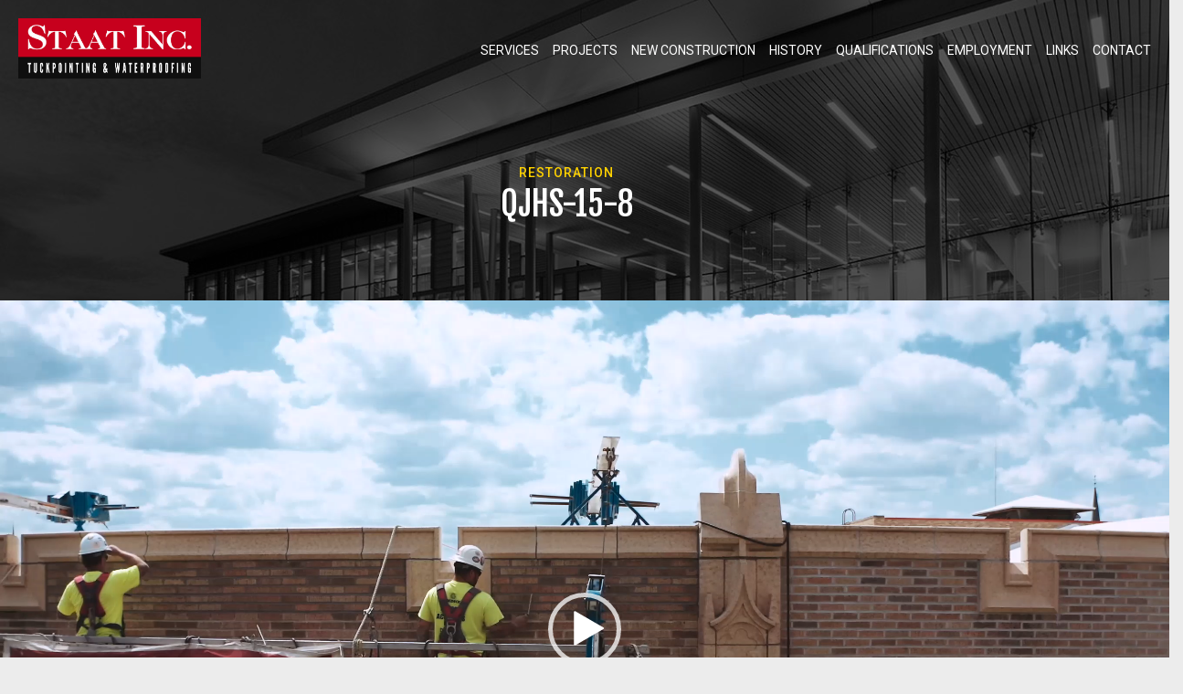

--- FILE ---
content_type: text/html; charset=UTF-8
request_url: https://staatinc.com/staat-tuckpointing/qjhs-15-8/
body_size: 17173
content:
<!DOCTYPE html>
<html dir="ltr" lang="en-US" prefix="og: https://ogp.me/ns#">
<head><meta charset="UTF-8" /><script>if(navigator.userAgent.match(/MSIE|Internet Explorer/i)||navigator.userAgent.match(/Trident\/7\..*?rv:11/i)){var href=document.location.href;if(!href.match(/[?&]nowprocket/)){if(href.indexOf("?")==-1){if(href.indexOf("#")==-1){document.location.href=href+"?nowprocket=1"}else{document.location.href=href.replace("#","?nowprocket=1#")}}else{if(href.indexOf("#")==-1){document.location.href=href+"&nowprocket=1"}else{document.location.href=href.replace("#","&nowprocket=1#")}}}}</script><script>(()=>{class RocketLazyLoadScripts{constructor(){this.v="2.0.4",this.userEvents=["keydown","keyup","mousedown","mouseup","mousemove","mouseover","mouseout","touchmove","touchstart","touchend","touchcancel","wheel","click","dblclick","input"],this.attributeEvents=["onblur","onclick","oncontextmenu","ondblclick","onfocus","onmousedown","onmouseenter","onmouseleave","onmousemove","onmouseout","onmouseover","onmouseup","onmousewheel","onscroll","onsubmit"]}async t(){this.i(),this.o(),/iP(ad|hone)/.test(navigator.userAgent)&&this.h(),this.u(),this.l(this),this.m(),this.k(this),this.p(this),this._(),await Promise.all([this.R(),this.L()]),this.lastBreath=Date.now(),this.S(this),this.P(),this.D(),this.O(),this.M(),await this.C(this.delayedScripts.normal),await this.C(this.delayedScripts.defer),await this.C(this.delayedScripts.async),await this.T(),await this.F(),await this.j(),await this.A(),window.dispatchEvent(new Event("rocket-allScriptsLoaded")),this.everythingLoaded=!0,this.lastTouchEnd&&await new Promise(t=>setTimeout(t,500-Date.now()+this.lastTouchEnd)),this.I(),this.H(),this.U(),this.W()}i(){this.CSPIssue=sessionStorage.getItem("rocketCSPIssue"),document.addEventListener("securitypolicyviolation",t=>{this.CSPIssue||"script-src-elem"!==t.violatedDirective||"data"!==t.blockedURI||(this.CSPIssue=!0,sessionStorage.setItem("rocketCSPIssue",!0))},{isRocket:!0})}o(){window.addEventListener("pageshow",t=>{this.persisted=t.persisted,this.realWindowLoadedFired=!0},{isRocket:!0}),window.addEventListener("pagehide",()=>{this.onFirstUserAction=null},{isRocket:!0})}h(){let t;function e(e){t=e}window.addEventListener("touchstart",e,{isRocket:!0}),window.addEventListener("touchend",function i(o){o.changedTouches[0]&&t.changedTouches[0]&&Math.abs(o.changedTouches[0].pageX-t.changedTouches[0].pageX)<10&&Math.abs(o.changedTouches[0].pageY-t.changedTouches[0].pageY)<10&&o.timeStamp-t.timeStamp<200&&(window.removeEventListener("touchstart",e,{isRocket:!0}),window.removeEventListener("touchend",i,{isRocket:!0}),"INPUT"===o.target.tagName&&"text"===o.target.type||(o.target.dispatchEvent(new TouchEvent("touchend",{target:o.target,bubbles:!0})),o.target.dispatchEvent(new MouseEvent("mouseover",{target:o.target,bubbles:!0})),o.target.dispatchEvent(new PointerEvent("click",{target:o.target,bubbles:!0,cancelable:!0,detail:1,clientX:o.changedTouches[0].clientX,clientY:o.changedTouches[0].clientY})),event.preventDefault()))},{isRocket:!0})}q(t){this.userActionTriggered||("mousemove"!==t.type||this.firstMousemoveIgnored?"keyup"===t.type||"mouseover"===t.type||"mouseout"===t.type||(this.userActionTriggered=!0,this.onFirstUserAction&&this.onFirstUserAction()):this.firstMousemoveIgnored=!0),"click"===t.type&&t.preventDefault(),t.stopPropagation(),t.stopImmediatePropagation(),"touchstart"===this.lastEvent&&"touchend"===t.type&&(this.lastTouchEnd=Date.now()),"click"===t.type&&(this.lastTouchEnd=0),this.lastEvent=t.type,t.composedPath&&t.composedPath()[0].getRootNode()instanceof ShadowRoot&&(t.rocketTarget=t.composedPath()[0]),this.savedUserEvents.push(t)}u(){this.savedUserEvents=[],this.userEventHandler=this.q.bind(this),this.userEvents.forEach(t=>window.addEventListener(t,this.userEventHandler,{passive:!1,isRocket:!0})),document.addEventListener("visibilitychange",this.userEventHandler,{isRocket:!0})}U(){this.userEvents.forEach(t=>window.removeEventListener(t,this.userEventHandler,{passive:!1,isRocket:!0})),document.removeEventListener("visibilitychange",this.userEventHandler,{isRocket:!0}),this.savedUserEvents.forEach(t=>{(t.rocketTarget||t.target).dispatchEvent(new window[t.constructor.name](t.type,t))})}m(){const t="return false",e=Array.from(this.attributeEvents,t=>"data-rocket-"+t),i="["+this.attributeEvents.join("],[")+"]",o="[data-rocket-"+this.attributeEvents.join("],[data-rocket-")+"]",s=(e,i,o)=>{o&&o!==t&&(e.setAttribute("data-rocket-"+i,o),e["rocket"+i]=new Function("event",o),e.setAttribute(i,t))};new MutationObserver(t=>{for(const n of t)"attributes"===n.type&&(n.attributeName.startsWith("data-rocket-")||this.everythingLoaded?n.attributeName.startsWith("data-rocket-")&&this.everythingLoaded&&this.N(n.target,n.attributeName.substring(12)):s(n.target,n.attributeName,n.target.getAttribute(n.attributeName))),"childList"===n.type&&n.addedNodes.forEach(t=>{if(t.nodeType===Node.ELEMENT_NODE)if(this.everythingLoaded)for(const i of[t,...t.querySelectorAll(o)])for(const t of i.getAttributeNames())e.includes(t)&&this.N(i,t.substring(12));else for(const e of[t,...t.querySelectorAll(i)])for(const t of e.getAttributeNames())this.attributeEvents.includes(t)&&s(e,t,e.getAttribute(t))})}).observe(document,{subtree:!0,childList:!0,attributeFilter:[...this.attributeEvents,...e]})}I(){this.attributeEvents.forEach(t=>{document.querySelectorAll("[data-rocket-"+t+"]").forEach(e=>{this.N(e,t)})})}N(t,e){const i=t.getAttribute("data-rocket-"+e);i&&(t.setAttribute(e,i),t.removeAttribute("data-rocket-"+e))}k(t){Object.defineProperty(HTMLElement.prototype,"onclick",{get(){return this.rocketonclick||null},set(e){this.rocketonclick=e,this.setAttribute(t.everythingLoaded?"onclick":"data-rocket-onclick","this.rocketonclick(event)")}})}S(t){function e(e,i){let o=e[i];e[i]=null,Object.defineProperty(e,i,{get:()=>o,set(s){t.everythingLoaded?o=s:e["rocket"+i]=o=s}})}e(document,"onreadystatechange"),e(window,"onload"),e(window,"onpageshow");try{Object.defineProperty(document,"readyState",{get:()=>t.rocketReadyState,set(e){t.rocketReadyState=e},configurable:!0}),document.readyState="loading"}catch(t){console.log("WPRocket DJE readyState conflict, bypassing")}}l(t){this.originalAddEventListener=EventTarget.prototype.addEventListener,this.originalRemoveEventListener=EventTarget.prototype.removeEventListener,this.savedEventListeners=[],EventTarget.prototype.addEventListener=function(e,i,o){o&&o.isRocket||!t.B(e,this)&&!t.userEvents.includes(e)||t.B(e,this)&&!t.userActionTriggered||e.startsWith("rocket-")||t.everythingLoaded?t.originalAddEventListener.call(this,e,i,o):(t.savedEventListeners.push({target:this,remove:!1,type:e,func:i,options:o}),"mouseenter"!==e&&"mouseleave"!==e||t.originalAddEventListener.call(this,e,t.savedUserEvents.push,o))},EventTarget.prototype.removeEventListener=function(e,i,o){o&&o.isRocket||!t.B(e,this)&&!t.userEvents.includes(e)||t.B(e,this)&&!t.userActionTriggered||e.startsWith("rocket-")||t.everythingLoaded?t.originalRemoveEventListener.call(this,e,i,o):t.savedEventListeners.push({target:this,remove:!0,type:e,func:i,options:o})}}J(t,e){this.savedEventListeners=this.savedEventListeners.filter(i=>{let o=i.type,s=i.target||window;return e!==o||t!==s||(this.B(o,s)&&(i.type="rocket-"+o),this.$(i),!1)})}H(){EventTarget.prototype.addEventListener=this.originalAddEventListener,EventTarget.prototype.removeEventListener=this.originalRemoveEventListener,this.savedEventListeners.forEach(t=>this.$(t))}$(t){t.remove?this.originalRemoveEventListener.call(t.target,t.type,t.func,t.options):this.originalAddEventListener.call(t.target,t.type,t.func,t.options)}p(t){let e;function i(e){return t.everythingLoaded?e:e.split(" ").map(t=>"load"===t||t.startsWith("load.")?"rocket-jquery-load":t).join(" ")}function o(o){function s(e){const s=o.fn[e];o.fn[e]=o.fn.init.prototype[e]=function(){return this[0]===window&&t.userActionTriggered&&("string"==typeof arguments[0]||arguments[0]instanceof String?arguments[0]=i(arguments[0]):"object"==typeof arguments[0]&&Object.keys(arguments[0]).forEach(t=>{const e=arguments[0][t];delete arguments[0][t],arguments[0][i(t)]=e})),s.apply(this,arguments),this}}if(o&&o.fn&&!t.allJQueries.includes(o)){const e={DOMContentLoaded:[],"rocket-DOMContentLoaded":[]};for(const t in e)document.addEventListener(t,()=>{e[t].forEach(t=>t())},{isRocket:!0});o.fn.ready=o.fn.init.prototype.ready=function(i){function s(){parseInt(o.fn.jquery)>2?setTimeout(()=>i.bind(document)(o)):i.bind(document)(o)}return"function"==typeof i&&(t.realDomReadyFired?!t.userActionTriggered||t.fauxDomReadyFired?s():e["rocket-DOMContentLoaded"].push(s):e.DOMContentLoaded.push(s)),o([])},s("on"),s("one"),s("off"),t.allJQueries.push(o)}e=o}t.allJQueries=[],o(window.jQuery),Object.defineProperty(window,"jQuery",{get:()=>e,set(t){o(t)}})}P(){const t=new Map;document.write=document.writeln=function(e){const i=document.currentScript,o=document.createRange(),s=i.parentElement;let n=t.get(i);void 0===n&&(n=i.nextSibling,t.set(i,n));const c=document.createDocumentFragment();o.setStart(c,0),c.appendChild(o.createContextualFragment(e)),s.insertBefore(c,n)}}async R(){return new Promise(t=>{this.userActionTriggered?t():this.onFirstUserAction=t})}async L(){return new Promise(t=>{document.addEventListener("DOMContentLoaded",()=>{this.realDomReadyFired=!0,t()},{isRocket:!0})})}async j(){return this.realWindowLoadedFired?Promise.resolve():new Promise(t=>{window.addEventListener("load",t,{isRocket:!0})})}M(){this.pendingScripts=[];this.scriptsMutationObserver=new MutationObserver(t=>{for(const e of t)e.addedNodes.forEach(t=>{"SCRIPT"!==t.tagName||t.noModule||t.isWPRocket||this.pendingScripts.push({script:t,promise:new Promise(e=>{const i=()=>{const i=this.pendingScripts.findIndex(e=>e.script===t);i>=0&&this.pendingScripts.splice(i,1),e()};t.addEventListener("load",i,{isRocket:!0}),t.addEventListener("error",i,{isRocket:!0}),setTimeout(i,1e3)})})})}),this.scriptsMutationObserver.observe(document,{childList:!0,subtree:!0})}async F(){await this.X(),this.pendingScripts.length?(await this.pendingScripts[0].promise,await this.F()):this.scriptsMutationObserver.disconnect()}D(){this.delayedScripts={normal:[],async:[],defer:[]},document.querySelectorAll("script[type$=rocketlazyloadscript]").forEach(t=>{t.hasAttribute("data-rocket-src")?t.hasAttribute("async")&&!1!==t.async?this.delayedScripts.async.push(t):t.hasAttribute("defer")&&!1!==t.defer||"module"===t.getAttribute("data-rocket-type")?this.delayedScripts.defer.push(t):this.delayedScripts.normal.push(t):this.delayedScripts.normal.push(t)})}async _(){await this.L();let t=[];document.querySelectorAll("script[type$=rocketlazyloadscript][data-rocket-src]").forEach(e=>{let i=e.getAttribute("data-rocket-src");if(i&&!i.startsWith("data:")){i.startsWith("//")&&(i=location.protocol+i);try{const o=new URL(i).origin;o!==location.origin&&t.push({src:o,crossOrigin:e.crossOrigin||"module"===e.getAttribute("data-rocket-type")})}catch(t){}}}),t=[...new Map(t.map(t=>[JSON.stringify(t),t])).values()],this.Y(t,"preconnect")}async G(t){if(await this.K(),!0!==t.noModule||!("noModule"in HTMLScriptElement.prototype))return new Promise(e=>{let i;function o(){(i||t).setAttribute("data-rocket-status","executed"),e()}try{if(navigator.userAgent.includes("Firefox/")||""===navigator.vendor||this.CSPIssue)i=document.createElement("script"),[...t.attributes].forEach(t=>{let e=t.nodeName;"type"!==e&&("data-rocket-type"===e&&(e="type"),"data-rocket-src"===e&&(e="src"),i.setAttribute(e,t.nodeValue))}),t.text&&(i.text=t.text),t.nonce&&(i.nonce=t.nonce),i.hasAttribute("src")?(i.addEventListener("load",o,{isRocket:!0}),i.addEventListener("error",()=>{i.setAttribute("data-rocket-status","failed-network"),e()},{isRocket:!0}),setTimeout(()=>{i.isConnected||e()},1)):(i.text=t.text,o()),i.isWPRocket=!0,t.parentNode.replaceChild(i,t);else{const i=t.getAttribute("data-rocket-type"),s=t.getAttribute("data-rocket-src");i?(t.type=i,t.removeAttribute("data-rocket-type")):t.removeAttribute("type"),t.addEventListener("load",o,{isRocket:!0}),t.addEventListener("error",i=>{this.CSPIssue&&i.target.src.startsWith("data:")?(console.log("WPRocket: CSP fallback activated"),t.removeAttribute("src"),this.G(t).then(e)):(t.setAttribute("data-rocket-status","failed-network"),e())},{isRocket:!0}),s?(t.fetchPriority="high",t.removeAttribute("data-rocket-src"),t.src=s):t.src="data:text/javascript;base64,"+window.btoa(unescape(encodeURIComponent(t.text)))}}catch(i){t.setAttribute("data-rocket-status","failed-transform"),e()}});t.setAttribute("data-rocket-status","skipped")}async C(t){const e=t.shift();return e?(e.isConnected&&await this.G(e),this.C(t)):Promise.resolve()}O(){this.Y([...this.delayedScripts.normal,...this.delayedScripts.defer,...this.delayedScripts.async],"preload")}Y(t,e){this.trash=this.trash||[];let i=!0;var o=document.createDocumentFragment();t.forEach(t=>{const s=t.getAttribute&&t.getAttribute("data-rocket-src")||t.src;if(s&&!s.startsWith("data:")){const n=document.createElement("link");n.href=s,n.rel=e,"preconnect"!==e&&(n.as="script",n.fetchPriority=i?"high":"low"),t.getAttribute&&"module"===t.getAttribute("data-rocket-type")&&(n.crossOrigin=!0),t.crossOrigin&&(n.crossOrigin=t.crossOrigin),t.integrity&&(n.integrity=t.integrity),t.nonce&&(n.nonce=t.nonce),o.appendChild(n),this.trash.push(n),i=!1}}),document.head.appendChild(o)}W(){this.trash.forEach(t=>t.remove())}async T(){try{document.readyState="interactive"}catch(t){}this.fauxDomReadyFired=!0;try{await this.K(),this.J(document,"readystatechange"),document.dispatchEvent(new Event("rocket-readystatechange")),await this.K(),document.rocketonreadystatechange&&document.rocketonreadystatechange(),await this.K(),this.J(document,"DOMContentLoaded"),document.dispatchEvent(new Event("rocket-DOMContentLoaded")),await this.K(),this.J(window,"DOMContentLoaded"),window.dispatchEvent(new Event("rocket-DOMContentLoaded"))}catch(t){console.error(t)}}async A(){try{document.readyState="complete"}catch(t){}try{await this.K(),this.J(document,"readystatechange"),document.dispatchEvent(new Event("rocket-readystatechange")),await this.K(),document.rocketonreadystatechange&&document.rocketonreadystatechange(),await this.K(),this.J(window,"load"),window.dispatchEvent(new Event("rocket-load")),await this.K(),window.rocketonload&&window.rocketonload(),await this.K(),this.allJQueries.forEach(t=>t(window).trigger("rocket-jquery-load")),await this.K(),this.J(window,"pageshow");const t=new Event("rocket-pageshow");t.persisted=this.persisted,window.dispatchEvent(t),await this.K(),window.rocketonpageshow&&window.rocketonpageshow({persisted:this.persisted})}catch(t){console.error(t)}}async K(){Date.now()-this.lastBreath>45&&(await this.X(),this.lastBreath=Date.now())}async X(){return document.hidden?new Promise(t=>setTimeout(t)):new Promise(t=>requestAnimationFrame(t))}B(t,e){return e===document&&"readystatechange"===t||(e===document&&"DOMContentLoaded"===t||(e===window&&"DOMContentLoaded"===t||(e===window&&"load"===t||e===window&&"pageshow"===t)))}static run(){(new RocketLazyLoadScripts).t()}}RocketLazyLoadScripts.run()})();</script>

<meta name='viewport' content='width=device-width, initial-scale=1.0' />
<meta http-equiv='X-UA-Compatible' content='IE=edge' />
<link rel="profile" href="https://gmpg.org/xfn/11" />
<title>QJHS-15-8 | Staat Tuckpointing</title>
<link data-rocket-preload as="style" href="https://fonts.googleapis.com/css?family=Roboto%3A400%2C300%2C700%2C500%7CFjalla%20One%3A400&#038;display=swap" rel="preload">
<link href="https://fonts.googleapis.com/css?family=Roboto%3A400%2C300%2C700%2C500%7CFjalla%20One%3A400&#038;display=swap" media="print" onload="this.media=&#039;all&#039;" rel="stylesheet">
<noscript data-wpr-hosted-gf-parameters=""><link rel="stylesheet" href="https://fonts.googleapis.com/css?family=Roboto%3A400%2C300%2C700%2C500%7CFjalla%20One%3A400&#038;display=swap"></noscript>

		<!-- All in One SEO Pro 4.9.3 - aioseo.com -->
	<meta name="robots" content="max-image-preview:large" />
	<link rel="canonical" href="https://staatinc.com/staat-tuckpointing/qjhs-15-8/" />
	<meta name="generator" content="All in One SEO Pro (AIOSEO) 4.9.3" />
		<meta property="og:locale" content="en_US" />
		<meta property="og:site_name" content="Staat Tuckpointing | Tuckpointing &amp; Waterproofing" />
		<meta property="og:type" content="article" />
		<meta property="og:title" content="QJHS-15-8 | Staat Tuckpointing" />
		<meta property="og:url" content="https://staatinc.com/staat-tuckpointing/qjhs-15-8/" />
		<meta property="article:published_time" content="2020-05-16T17:04:10+00:00" />
		<meta property="article:modified_time" content="2020-05-16T17:04:10+00:00" />
		<meta name="twitter:card" content="summary" />
		<meta name="twitter:title" content="QJHS-15-8 | Staat Tuckpointing" />
		<script type="application/ld+json" class="aioseo-schema">
			{"@context":"https:\/\/schema.org","@graph":[{"@type":"BreadcrumbList","@id":"https:\/\/staatinc.com\/staat-tuckpointing\/qjhs-15-8\/#breadcrumblist","itemListElement":[{"@type":"ListItem","@id":"https:\/\/staatinc.com#listItem","position":1,"name":"Home","item":"https:\/\/staatinc.com","nextItem":{"@type":"ListItem","@id":"https:\/\/staatinc.com\/staat-tuckpointing\/qjhs-15-8\/#listItem","name":"QJHS-15-8"}},{"@type":"ListItem","@id":"https:\/\/staatinc.com\/staat-tuckpointing\/qjhs-15-8\/#listItem","position":2,"name":"QJHS-15-8","previousItem":{"@type":"ListItem","@id":"https:\/\/staatinc.com#listItem","name":"Home"}}]},{"@type":"ItemPage","@id":"https:\/\/staatinc.com\/staat-tuckpointing\/qjhs-15-8\/#itempage","url":"https:\/\/staatinc.com\/staat-tuckpointing\/qjhs-15-8\/","name":"QJHS-15-8 | Staat Tuckpointing","inLanguage":"en-US","isPartOf":{"@id":"https:\/\/staatinc.com\/#website"},"breadcrumb":{"@id":"https:\/\/staatinc.com\/staat-tuckpointing\/qjhs-15-8\/#breadcrumblist"},"author":{"@id":"https:\/\/staatinc.com\/author\/electricoak\/#author"},"creator":{"@id":"https:\/\/staatinc.com\/author\/electricoak\/#author"},"datePublished":"2020-05-16T12:04:10-05:00","dateModified":"2020-05-16T12:04:10-05:00"},{"@type":"Organization","@id":"https:\/\/staatinc.com\/#organization","name":"Staat Tuckpointing","description":"Tuckpointing & Waterproofing","url":"https:\/\/staatinc.com\/","telephone":"+13147430669","logo":{"@type":"ImageObject","url":"https:\/\/staatinc.com\/wp-content\/uploads\/2020\/04\/STAAT-INC-LOGO.jpg","@id":"https:\/\/staatinc.com\/staat-tuckpointing\/qjhs-15-8\/#organizationLogo","width":693,"height":228},"image":{"@id":"https:\/\/staatinc.com\/staat-tuckpointing\/qjhs-15-8\/#organizationLogo"}},{"@type":"Person","@id":"https:\/\/staatinc.com\/author\/electricoak\/#author","url":"https:\/\/staatinc.com\/author\/electricoak\/","name":"Staat Tuckpointing","image":{"@type":"ImageObject","@id":"https:\/\/staatinc.com\/staat-tuckpointing\/qjhs-15-8\/#authorImage","url":"https:\/\/secure.gravatar.com\/avatar\/631cd581df314f904c119973db683d39b0a5d1619e8dfff3d36e5c9fe1921ffe?s=96&d=mm&r=g","width":96,"height":96,"caption":"Staat Tuckpointing"}},{"@type":"WebPage","@id":"https:\/\/staatinc.com\/staat-tuckpointing\/qjhs-15-8\/#webpage","url":"https:\/\/staatinc.com\/staat-tuckpointing\/qjhs-15-8\/","name":"QJHS-15-8 | Staat Tuckpointing","inLanguage":"en-US","isPartOf":{"@id":"https:\/\/staatinc.com\/#website"},"breadcrumb":{"@id":"https:\/\/staatinc.com\/staat-tuckpointing\/qjhs-15-8\/#breadcrumblist"},"author":{"@id":"https:\/\/staatinc.com\/author\/electricoak\/#author"},"creator":{"@id":"https:\/\/staatinc.com\/author\/electricoak\/#author"},"datePublished":"2020-05-16T12:04:10-05:00","dateModified":"2020-05-16T12:04:10-05:00"},{"@type":"WebSite","@id":"https:\/\/staatinc.com\/#website","url":"https:\/\/staatinc.com\/","name":"Staat Tuckpointing","description":"Tuckpointing & Waterproofing","inLanguage":"en-US","publisher":{"@id":"https:\/\/staatinc.com\/#organization"}}]}
		</script>
		<!-- All in One SEO Pro -->

<link rel='dns-prefetch' href='//www.googletagmanager.com' />
<link rel='dns-prefetch' href='//fonts.googleapis.com' />
<link href='https://fonts.gstatic.com' crossorigin rel='preconnect' />
<link rel="alternate" type="application/rss+xml" title="Staat Tuckpointing &raquo; Feed" href="https://staatinc.com/feed/" />
<link rel="alternate" type="application/rss+xml" title="Staat Tuckpointing &raquo; Comments Feed" href="https://staatinc.com/comments/feed/" />
<link rel="alternate" type="application/rss+xml" title="Staat Tuckpointing &raquo; QJHS-15-8 Comments Feed" href="https://staatinc.com/staat-tuckpointing/qjhs-15-8/feed/" />
<link rel="alternate" title="oEmbed (JSON)" type="application/json+oembed" href="https://staatinc.com/wp-json/oembed/1.0/embed?url=https%3A%2F%2Fstaatinc.com%2Fstaat-tuckpointing%2Fqjhs-15-8%2F" />
<link rel="alternate" title="oEmbed (XML)" type="text/xml+oembed" href="https://staatinc.com/wp-json/oembed/1.0/embed?url=https%3A%2F%2Fstaatinc.com%2Fstaat-tuckpointing%2Fqjhs-15-8%2F&#038;format=xml" />
<link rel="preload" href="https://staatinc.com/wp-content/plugins/bb-plugin/fonts/fontawesome/5.15.4/webfonts/fa-solid-900.woff2" as="font" type="font/woff2" crossorigin="anonymous">
<link rel="preload" href="https://staatinc.com/wp-content/plugins/bb-plugin/fonts/fontawesome/5.15.4/webfonts/fa-regular-400.woff2" as="font" type="font/woff2" crossorigin="anonymous">
<style id='wp-img-auto-sizes-contain-inline-css'>
img:is([sizes=auto i],[sizes^="auto," i]){contain-intrinsic-size:3000px 1500px}
/*# sourceURL=wp-img-auto-sizes-contain-inline-css */
</style>
<link data-minify="1" rel='stylesheet' id='formidable-css' href='https://staatinc.com/wp-content/cache/min/1/wp-content/plugins/formidable/css/formidableforms.css?ver=1768595300' media='all' />
<style id='wp-emoji-styles-inline-css'>

	img.wp-smiley, img.emoji {
		display: inline !important;
		border: none !important;
		box-shadow: none !important;
		height: 1em !important;
		width: 1em !important;
		margin: 0 0.07em !important;
		vertical-align: -0.1em !important;
		background: none !important;
		padding: 0 !important;
	}
/*# sourceURL=wp-emoji-styles-inline-css */
</style>
<style id='wp-block-library-inline-css'>
:root{--wp-block-synced-color:#7a00df;--wp-block-synced-color--rgb:122,0,223;--wp-bound-block-color:var(--wp-block-synced-color);--wp-editor-canvas-background:#ddd;--wp-admin-theme-color:#007cba;--wp-admin-theme-color--rgb:0,124,186;--wp-admin-theme-color-darker-10:#006ba1;--wp-admin-theme-color-darker-10--rgb:0,107,160.5;--wp-admin-theme-color-darker-20:#005a87;--wp-admin-theme-color-darker-20--rgb:0,90,135;--wp-admin-border-width-focus:2px}@media (min-resolution:192dpi){:root{--wp-admin-border-width-focus:1.5px}}.wp-element-button{cursor:pointer}:root .has-very-light-gray-background-color{background-color:#eee}:root .has-very-dark-gray-background-color{background-color:#313131}:root .has-very-light-gray-color{color:#eee}:root .has-very-dark-gray-color{color:#313131}:root .has-vivid-green-cyan-to-vivid-cyan-blue-gradient-background{background:linear-gradient(135deg,#00d084,#0693e3)}:root .has-purple-crush-gradient-background{background:linear-gradient(135deg,#34e2e4,#4721fb 50%,#ab1dfe)}:root .has-hazy-dawn-gradient-background{background:linear-gradient(135deg,#faaca8,#dad0ec)}:root .has-subdued-olive-gradient-background{background:linear-gradient(135deg,#fafae1,#67a671)}:root .has-atomic-cream-gradient-background{background:linear-gradient(135deg,#fdd79a,#004a59)}:root .has-nightshade-gradient-background{background:linear-gradient(135deg,#330968,#31cdcf)}:root .has-midnight-gradient-background{background:linear-gradient(135deg,#020381,#2874fc)}:root{--wp--preset--font-size--normal:16px;--wp--preset--font-size--huge:42px}.has-regular-font-size{font-size:1em}.has-larger-font-size{font-size:2.625em}.has-normal-font-size{font-size:var(--wp--preset--font-size--normal)}.has-huge-font-size{font-size:var(--wp--preset--font-size--huge)}.has-text-align-center{text-align:center}.has-text-align-left{text-align:left}.has-text-align-right{text-align:right}.has-fit-text{white-space:nowrap!important}#end-resizable-editor-section{display:none}.aligncenter{clear:both}.items-justified-left{justify-content:flex-start}.items-justified-center{justify-content:center}.items-justified-right{justify-content:flex-end}.items-justified-space-between{justify-content:space-between}.screen-reader-text{border:0;clip-path:inset(50%);height:1px;margin:-1px;overflow:hidden;padding:0;position:absolute;width:1px;word-wrap:normal!important}.screen-reader-text:focus{background-color:#ddd;clip-path:none;color:#444;display:block;font-size:1em;height:auto;left:5px;line-height:normal;padding:15px 23px 14px;text-decoration:none;top:5px;width:auto;z-index:100000}html :where(.has-border-color){border-style:solid}html :where([style*=border-top-color]){border-top-style:solid}html :where([style*=border-right-color]){border-right-style:solid}html :where([style*=border-bottom-color]){border-bottom-style:solid}html :where([style*=border-left-color]){border-left-style:solid}html :where([style*=border-width]){border-style:solid}html :where([style*=border-top-width]){border-top-style:solid}html :where([style*=border-right-width]){border-right-style:solid}html :where([style*=border-bottom-width]){border-bottom-style:solid}html :where([style*=border-left-width]){border-left-style:solid}html :where(img[class*=wp-image-]){height:auto;max-width:100%}:where(figure){margin:0 0 1em}html :where(.is-position-sticky){--wp-admin--admin-bar--position-offset:var(--wp-admin--admin-bar--height,0px)}@media screen and (max-width:600px){html :where(.is-position-sticky){--wp-admin--admin-bar--position-offset:0px}}

/*# sourceURL=wp-block-library-inline-css */
</style><style id='global-styles-inline-css'>
:root{--wp--preset--aspect-ratio--square: 1;--wp--preset--aspect-ratio--4-3: 4/3;--wp--preset--aspect-ratio--3-4: 3/4;--wp--preset--aspect-ratio--3-2: 3/2;--wp--preset--aspect-ratio--2-3: 2/3;--wp--preset--aspect-ratio--16-9: 16/9;--wp--preset--aspect-ratio--9-16: 9/16;--wp--preset--color--black: #000000;--wp--preset--color--cyan-bluish-gray: #abb8c3;--wp--preset--color--white: #ffffff;--wp--preset--color--pale-pink: #f78da7;--wp--preset--color--vivid-red: #cf2e2e;--wp--preset--color--luminous-vivid-orange: #ff6900;--wp--preset--color--luminous-vivid-amber: #fcb900;--wp--preset--color--light-green-cyan: #7bdcb5;--wp--preset--color--vivid-green-cyan: #00d084;--wp--preset--color--pale-cyan-blue: #8ed1fc;--wp--preset--color--vivid-cyan-blue: #0693e3;--wp--preset--color--vivid-purple: #9b51e0;--wp--preset--color--fl-heading-text: #c7001d;--wp--preset--color--fl-body-bg: #ececec;--wp--preset--color--fl-body-text: #3f3f3f;--wp--preset--color--fl-accent: #c7001d;--wp--preset--color--fl-accent-hover: #900115;--wp--preset--color--fl-topbar-bg: #ffffff;--wp--preset--color--fl-topbar-text: #000000;--wp--preset--color--fl-topbar-link: #428bca;--wp--preset--color--fl-topbar-hover: #428bca;--wp--preset--color--fl-header-bg: #ffffff;--wp--preset--color--fl-header-text: #000000;--wp--preset--color--fl-header-link: #428bca;--wp--preset--color--fl-header-hover: #428bca;--wp--preset--color--fl-nav-bg: #ffffff;--wp--preset--color--fl-nav-link: #428bca;--wp--preset--color--fl-nav-hover: #428bca;--wp--preset--color--fl-content-bg: #ffffff;--wp--preset--color--fl-footer-widgets-bg: #ffffff;--wp--preset--color--fl-footer-widgets-text: #000000;--wp--preset--color--fl-footer-widgets-link: #428bca;--wp--preset--color--fl-footer-widgets-hover: #428bca;--wp--preset--color--fl-footer-bg: #ffffff;--wp--preset--color--fl-footer-text: #000000;--wp--preset--color--fl-footer-link: #428bca;--wp--preset--color--fl-footer-hover: #428bca;--wp--preset--gradient--vivid-cyan-blue-to-vivid-purple: linear-gradient(135deg,rgb(6,147,227) 0%,rgb(155,81,224) 100%);--wp--preset--gradient--light-green-cyan-to-vivid-green-cyan: linear-gradient(135deg,rgb(122,220,180) 0%,rgb(0,208,130) 100%);--wp--preset--gradient--luminous-vivid-amber-to-luminous-vivid-orange: linear-gradient(135deg,rgb(252,185,0) 0%,rgb(255,105,0) 100%);--wp--preset--gradient--luminous-vivid-orange-to-vivid-red: linear-gradient(135deg,rgb(255,105,0) 0%,rgb(207,46,46) 100%);--wp--preset--gradient--very-light-gray-to-cyan-bluish-gray: linear-gradient(135deg,rgb(238,238,238) 0%,rgb(169,184,195) 100%);--wp--preset--gradient--cool-to-warm-spectrum: linear-gradient(135deg,rgb(74,234,220) 0%,rgb(151,120,209) 20%,rgb(207,42,186) 40%,rgb(238,44,130) 60%,rgb(251,105,98) 80%,rgb(254,248,76) 100%);--wp--preset--gradient--blush-light-purple: linear-gradient(135deg,rgb(255,206,236) 0%,rgb(152,150,240) 100%);--wp--preset--gradient--blush-bordeaux: linear-gradient(135deg,rgb(254,205,165) 0%,rgb(254,45,45) 50%,rgb(107,0,62) 100%);--wp--preset--gradient--luminous-dusk: linear-gradient(135deg,rgb(255,203,112) 0%,rgb(199,81,192) 50%,rgb(65,88,208) 100%);--wp--preset--gradient--pale-ocean: linear-gradient(135deg,rgb(255,245,203) 0%,rgb(182,227,212) 50%,rgb(51,167,181) 100%);--wp--preset--gradient--electric-grass: linear-gradient(135deg,rgb(202,248,128) 0%,rgb(113,206,126) 100%);--wp--preset--gradient--midnight: linear-gradient(135deg,rgb(2,3,129) 0%,rgb(40,116,252) 100%);--wp--preset--font-size--small: 13px;--wp--preset--font-size--medium: 20px;--wp--preset--font-size--large: 36px;--wp--preset--font-size--x-large: 42px;--wp--preset--spacing--20: 0.44rem;--wp--preset--spacing--30: 0.67rem;--wp--preset--spacing--40: 1rem;--wp--preset--spacing--50: 1.5rem;--wp--preset--spacing--60: 2.25rem;--wp--preset--spacing--70: 3.38rem;--wp--preset--spacing--80: 5.06rem;--wp--preset--shadow--natural: 6px 6px 9px rgba(0, 0, 0, 0.2);--wp--preset--shadow--deep: 12px 12px 50px rgba(0, 0, 0, 0.4);--wp--preset--shadow--sharp: 6px 6px 0px rgba(0, 0, 0, 0.2);--wp--preset--shadow--outlined: 6px 6px 0px -3px rgb(255, 255, 255), 6px 6px rgb(0, 0, 0);--wp--preset--shadow--crisp: 6px 6px 0px rgb(0, 0, 0);}:where(.is-layout-flex){gap: 0.5em;}:where(.is-layout-grid){gap: 0.5em;}body .is-layout-flex{display: flex;}.is-layout-flex{flex-wrap: wrap;align-items: center;}.is-layout-flex > :is(*, div){margin: 0;}body .is-layout-grid{display: grid;}.is-layout-grid > :is(*, div){margin: 0;}:where(.wp-block-columns.is-layout-flex){gap: 2em;}:where(.wp-block-columns.is-layout-grid){gap: 2em;}:where(.wp-block-post-template.is-layout-flex){gap: 1.25em;}:where(.wp-block-post-template.is-layout-grid){gap: 1.25em;}.has-black-color{color: var(--wp--preset--color--black) !important;}.has-cyan-bluish-gray-color{color: var(--wp--preset--color--cyan-bluish-gray) !important;}.has-white-color{color: var(--wp--preset--color--white) !important;}.has-pale-pink-color{color: var(--wp--preset--color--pale-pink) !important;}.has-vivid-red-color{color: var(--wp--preset--color--vivid-red) !important;}.has-luminous-vivid-orange-color{color: var(--wp--preset--color--luminous-vivid-orange) !important;}.has-luminous-vivid-amber-color{color: var(--wp--preset--color--luminous-vivid-amber) !important;}.has-light-green-cyan-color{color: var(--wp--preset--color--light-green-cyan) !important;}.has-vivid-green-cyan-color{color: var(--wp--preset--color--vivid-green-cyan) !important;}.has-pale-cyan-blue-color{color: var(--wp--preset--color--pale-cyan-blue) !important;}.has-vivid-cyan-blue-color{color: var(--wp--preset--color--vivid-cyan-blue) !important;}.has-vivid-purple-color{color: var(--wp--preset--color--vivid-purple) !important;}.has-black-background-color{background-color: var(--wp--preset--color--black) !important;}.has-cyan-bluish-gray-background-color{background-color: var(--wp--preset--color--cyan-bluish-gray) !important;}.has-white-background-color{background-color: var(--wp--preset--color--white) !important;}.has-pale-pink-background-color{background-color: var(--wp--preset--color--pale-pink) !important;}.has-vivid-red-background-color{background-color: var(--wp--preset--color--vivid-red) !important;}.has-luminous-vivid-orange-background-color{background-color: var(--wp--preset--color--luminous-vivid-orange) !important;}.has-luminous-vivid-amber-background-color{background-color: var(--wp--preset--color--luminous-vivid-amber) !important;}.has-light-green-cyan-background-color{background-color: var(--wp--preset--color--light-green-cyan) !important;}.has-vivid-green-cyan-background-color{background-color: var(--wp--preset--color--vivid-green-cyan) !important;}.has-pale-cyan-blue-background-color{background-color: var(--wp--preset--color--pale-cyan-blue) !important;}.has-vivid-cyan-blue-background-color{background-color: var(--wp--preset--color--vivid-cyan-blue) !important;}.has-vivid-purple-background-color{background-color: var(--wp--preset--color--vivid-purple) !important;}.has-black-border-color{border-color: var(--wp--preset--color--black) !important;}.has-cyan-bluish-gray-border-color{border-color: var(--wp--preset--color--cyan-bluish-gray) !important;}.has-white-border-color{border-color: var(--wp--preset--color--white) !important;}.has-pale-pink-border-color{border-color: var(--wp--preset--color--pale-pink) !important;}.has-vivid-red-border-color{border-color: var(--wp--preset--color--vivid-red) !important;}.has-luminous-vivid-orange-border-color{border-color: var(--wp--preset--color--luminous-vivid-orange) !important;}.has-luminous-vivid-amber-border-color{border-color: var(--wp--preset--color--luminous-vivid-amber) !important;}.has-light-green-cyan-border-color{border-color: var(--wp--preset--color--light-green-cyan) !important;}.has-vivid-green-cyan-border-color{border-color: var(--wp--preset--color--vivid-green-cyan) !important;}.has-pale-cyan-blue-border-color{border-color: var(--wp--preset--color--pale-cyan-blue) !important;}.has-vivid-cyan-blue-border-color{border-color: var(--wp--preset--color--vivid-cyan-blue) !important;}.has-vivid-purple-border-color{border-color: var(--wp--preset--color--vivid-purple) !important;}.has-vivid-cyan-blue-to-vivid-purple-gradient-background{background: var(--wp--preset--gradient--vivid-cyan-blue-to-vivid-purple) !important;}.has-light-green-cyan-to-vivid-green-cyan-gradient-background{background: var(--wp--preset--gradient--light-green-cyan-to-vivid-green-cyan) !important;}.has-luminous-vivid-amber-to-luminous-vivid-orange-gradient-background{background: var(--wp--preset--gradient--luminous-vivid-amber-to-luminous-vivid-orange) !important;}.has-luminous-vivid-orange-to-vivid-red-gradient-background{background: var(--wp--preset--gradient--luminous-vivid-orange-to-vivid-red) !important;}.has-very-light-gray-to-cyan-bluish-gray-gradient-background{background: var(--wp--preset--gradient--very-light-gray-to-cyan-bluish-gray) !important;}.has-cool-to-warm-spectrum-gradient-background{background: var(--wp--preset--gradient--cool-to-warm-spectrum) !important;}.has-blush-light-purple-gradient-background{background: var(--wp--preset--gradient--blush-light-purple) !important;}.has-blush-bordeaux-gradient-background{background: var(--wp--preset--gradient--blush-bordeaux) !important;}.has-luminous-dusk-gradient-background{background: var(--wp--preset--gradient--luminous-dusk) !important;}.has-pale-ocean-gradient-background{background: var(--wp--preset--gradient--pale-ocean) !important;}.has-electric-grass-gradient-background{background: var(--wp--preset--gradient--electric-grass) !important;}.has-midnight-gradient-background{background: var(--wp--preset--gradient--midnight) !important;}.has-small-font-size{font-size: var(--wp--preset--font-size--small) !important;}.has-medium-font-size{font-size: var(--wp--preset--font-size--medium) !important;}.has-large-font-size{font-size: var(--wp--preset--font-size--large) !important;}.has-x-large-font-size{font-size: var(--wp--preset--font-size--x-large) !important;}
/*# sourceURL=global-styles-inline-css */
</style>

<style id='classic-theme-styles-inline-css'>
/*! This file is auto-generated */
.wp-block-button__link{color:#fff;background-color:#32373c;border-radius:9999px;box-shadow:none;text-decoration:none;padding:calc(.667em + 2px) calc(1.333em + 2px);font-size:1.125em}.wp-block-file__button{background:#32373c;color:#fff;text-decoration:none}
/*# sourceURL=/wp-includes/css/classic-themes.min.css */
</style>
<link data-minify="1" rel='stylesheet' id='font-awesome-5-css' href='https://staatinc.com/wp-content/cache/min/1/wp-content/plugins/bb-plugin/fonts/fontawesome/5.15.4/css/all.min.css?ver=1768595300' media='all' />
<link data-minify="1" rel='stylesheet' id='fl-builder-layout-bundle-62b9eb7b56a1f6d5ad4aae089d648033-css' href='https://staatinc.com/wp-content/cache/min/1/wp-content/uploads/bb-plugin/cache/62b9eb7b56a1f6d5ad4aae089d648033-layout-bundle.css?ver=1768596447' media='all' />
<link data-minify="1" rel='stylesheet' id='dashicons-css' href='https://staatinc.com/wp-content/cache/min/1/wp-includes/css/dashicons.min.css?ver=1768595300' media='all' />
<link rel='stylesheet' id='font-awesome-css' href='https://staatinc.com/wp-content/plugins/bb-plugin/fonts/fontawesome/5.15.4/css/v4-shims.min.css?ver=2.10.0.5' media='all' />
<link rel='stylesheet' id='jquery-magnificpopup-css' href='https://staatinc.com/wp-content/plugins/bb-plugin/css/jquery.magnificpopup.min.css?ver=2.10.0.5' media='all' />
<link rel='stylesheet' id='base-css' href='https://staatinc.com/wp-content/themes/bb-theme/css/base.min.css?ver=1.7.19.1' media='all' />
<link data-minify="1" rel='stylesheet' id='fl-automator-skin-css' href='https://staatinc.com/wp-content/cache/min/1/wp-content/uploads/bb-theme/skin-693228919a90e.css?ver=1768595300' media='all' />
<link data-minify="1" rel='stylesheet' id='fl-child-theme-css' href='https://staatinc.com/wp-content/cache/min/1/wp-content/themes/bb-theme-child/style.css?ver=1768595300' media='all' />
<link rel='stylesheet' id='pp-animate-css' href='https://staatinc.com/wp-content/plugins/bbpowerpack/assets/css/animate.min.css?ver=3.5.1' media='all' />

<!--n2css--><!--n2js--><script src="https://staatinc.com/wp-includes/js/jquery/jquery.min.js?ver=3.7.1" id="jquery-core-js"></script>
<script src="https://staatinc.com/wp-includes/js/jquery/jquery-migrate.min.js?ver=3.4.1" id="jquery-migrate-js"></script>

<!-- Google tag (gtag.js) snippet added by Site Kit -->
<!-- Google Analytics snippet added by Site Kit -->
<script type="rocketlazyloadscript" data-rocket-src="https://www.googletagmanager.com/gtag/js?id=GT-KVJ29KK" id="google_gtagjs-js" async></script>
<script id="google_gtagjs-js-after">
window.dataLayer = window.dataLayer || [];function gtag(){dataLayer.push(arguments);}
gtag("set","linker",{"domains":["staatinc.com"]});
gtag("js", new Date());
gtag("set", "developer_id.dZTNiMT", true);
gtag("config", "GT-KVJ29KK");
//# sourceURL=google_gtagjs-js-after
</script>
<link rel="https://api.w.org/" href="https://staatinc.com/wp-json/" /><link rel="alternate" title="JSON" type="application/json" href="https://staatinc.com/wp-json/wp/v2/media/799" /><link rel="EditURI" type="application/rsd+xml" title="RSD" href="https://staatinc.com/xmlrpc.php?rsd" />
<link rel='shortlink' href='https://staatinc.com/?p=799' />
		<script type="rocketlazyloadscript">
			var bb_powerpack = {
				version: '2.40.10',
				getAjaxUrl: function() { return atob( 'aHR0cHM6Ly9zdGFhdGluYy5jb20vd3AtYWRtaW4vYWRtaW4tYWpheC5waHA=' ); },
				callback: function() {},
				mapMarkerData: {},
				post_id: '799',
				search_term: '',
				current_page: 'https://staatinc.com/staat-tuckpointing/qjhs-15-8/',
				conditionals: {
					is_front_page: false,
					is_home: false,
					is_archive: false,
					current_post_type: '',
					is_tax: false,
										is_author: false,
					current_author: false,
					is_search: false,
									}
			};
		</script>
		<meta name="generator" content="Site Kit by Google 1.170.0" /><script type="rocketlazyloadscript" data-rocket-type="text/javascript">document.documentElement.className += " js";</script>
<link rel="icon" href="https://staatinc.com/wp-content/uploads/2020/05/cropped-staat-favicon-32x32.jpg" sizes="32x32" />
<link rel="icon" href="https://staatinc.com/wp-content/uploads/2020/05/cropped-staat-favicon-192x192.jpg" sizes="192x192" />
<link rel="apple-touch-icon" href="https://staatinc.com/wp-content/uploads/2020/05/cropped-staat-favicon-180x180.jpg" />
<meta name="msapplication-TileImage" content="https://staatinc.com/wp-content/uploads/2020/05/cropped-staat-favicon-270x270.jpg" />
		<style id="wp-custom-css">
			

.fas { font-weight:900 !important; }

@media screen and (max-width: 768px) {
#slider-construction .sa_hover_container {
    width: 100% !important;
min-height: 505px !important;
}

#slider-construction .slider-content {
    width: 100% !important;
    position: absolute!important;
    padding: 20px;
    background: #00000090;
    bottom: 0!important;
}

#slider-construction  .owl-nav {
    display: none !important;
}}


/* Smart Slider 3 */
.n2-ss-slider-controls.n2-ss-slider-controls-absolute-right-bottom {
    display: flex !important
;
    flex-direction: row !important;
    right: 0px !important;
	  width: unset !important;
}
@media (max-width: 768px) {
  .first-section,
  .second-section {
    min-width: 100%!important;
  }
	.n2-ss-slider .n2-ss-layer-row-inner {
display:block!important;
}
	.second-row {
    position: absolute!important;
    bottom: 0px!important;
		background-color: #0000004a !important;
}
	div#n2-ss-7 .n-uc-Va4o17IEIAhE-inner, div#n2-ss-7 .n-uc-axXLeS09djGO-inner, 
	div#n2-ss-7 .n-uc-clQWx8kAF7PB-inner, div#n2-ss-7 .n-uc-vtuqskRxnnwH-inner, div#n2-ss-7 .n-uc-beRrrPrnGPJl-inner, div#n2-ss-6 .n-uc-QPh1RJfS1Dk3-inner, div#n2-ss-6 .n-uc-1520aef60a0ce-inner, div#n2-ss-6 .n-uc-moBcwcwoTUpt-inner, div#n2-ss-6 .n-uc-3gvmHl7ePV2s-inner, div#n2-ss-6 .n-uc-gHz1oIxf73dz-inner, div#n2-ss-6 .n-uc-aZPLdlNbTo9O-inner, div#n2-ss-6 .n-uc-ubK4h68yC1hh-inner, div#n2-ss-6 .n-uc-rw5uDR3BmrbC-inner, div#n2-ss-6 .n-uc-CqjKshKK0P48-inner, div#n2-ss-6 .n-uc-8H8CNLDFTvuX-inner, div#n2-ss-6 .n-uc-1a63e03c56e77-inner, div#n2-ss-6 .n-uc-pr7w9VLnTQFn-inner, div#n2-ss-6 .n-uc-1Ixl2QJ774yu-inner, div#n2-ss-6 .n-uc-0BxuwS5sTccK-inner {
    background-color: transparent!important;
 }}

@media (max-width: 500px){
	.first-section,
  .second-section {
   width: 100%!important;
  }
	.second-row {
    position: relative!important;
    bottom: 0px!important;
		background-color: black!important;
}
		div#n2-ss-6 .n-uc-QPh1RJfS1Dk3-inner {
    background-color: black!important;
 }}
}

		</style>
		<link rel='stylesheet' id='mediaelement-css' href='https://staatinc.com/wp-includes/js/mediaelement/mediaelementplayer-legacy.min.css?ver=4.2.17' media='all' />
<link rel='stylesheet' id='wp-mediaelement-css' href='https://staatinc.com/wp-includes/js/mediaelement/wp-mediaelement.min.css?ver=6.9' media='all' />
<meta name="generator" content="WP Rocket 3.20.3" data-wpr-features="wpr_delay_js wpr_minify_js wpr_minify_css wpr_desktop" /></head>
<body class="attachment wp-singular attachment-template-default attachmentid-799 attachment-mp4 wp-theme-bb-theme wp-child-theme-bb-theme-child fl-builder-2-10-0-5 fl-themer-1-5-2-1 fl-theme-1-7-19-1 fl-no-js fl-theme-builder-footer fl-theme-builder-footer-footer fl-theme-builder-part fl-theme-builder-part-page-intro-interior-top-level-pages-copy fl-theme-builder-header fl-theme-builder-header-header-copy fl-framework-base fl-preset-default fl-full-width fl-search-active" itemscope="itemscope" itemtype="https://schema.org/WebPage">
<a aria-label="Skip to content" class="fl-screen-reader-text" href="#fl-main-content">Skip to content</a><div data-rocket-location-hash="d434d8484ca3c7ebe008e10ddf366009" class="fl-page">
	<header data-rocket-location-hash="abeac5bdc3d53f9ce483751e8f57ab8e" class="fl-builder-content fl-builder-content-349 fl-builder-global-templates-locked" data-post-id="349" data-type="header" data-sticky="0" data-sticky-on="" data-sticky-breakpoint="medium" data-shrink="0" data-overlay="1" data-overlay-bg="transparent" data-shrink-image-height="50px" role="banner" itemscope="itemscope" itemtype="http://schema.org/WPHeader"><div data-rocket-location-hash="d7708fb4903cbeefb032aa2bf1c810ba" class="fl-row fl-row-full-width fl-row-bg-color fl-node-5eb0472a7533c fl-row-default-height fl-row-align-center header-row" data-node="5eb0472a7533c">
	<div class="fl-row-content-wrap">
		<div class="uabb-row-separator uabb-top-row-separator" >
</div>
						<div class="fl-row-content fl-row-full-width fl-node-content">
		
<div class="fl-col-group fl-node-5eb0472a75340 fl-col-group-equal-height fl-col-group-align-center fl-col-group-custom-width" data-node="5eb0472a75340">
			<div class="fl-col fl-node-5eb0472a75342 fl-col-bg-color fl-col-small fl-col-small-custom-width" data-node="5eb0472a75342">
	<div class="fl-col-content fl-node-content"><div class="fl-module fl-module-photo fl-node-5eb0472a75344" data-node="5eb0472a75344">
	<div class="fl-module-content fl-node-content">
		<div role="figure" class="fl-photo fl-photo-align-left" itemscope itemtype="https://schema.org/ImageObject">
	<div class="fl-photo-content fl-photo-img-jpg">
				<a href="https://staatinc.com/restoration" target="_self" itemprop="url">
				<img loading="lazy" decoding="async" class="fl-photo-img wp-image-55 size-medium" src="https://staatinc.com/wp-content/uploads/2020/04/STAAT-INC-LOGO-300x99.jpg" alt="STAAT-INC-LOGO" height="99" width="300" title="STAAT-INC-LOGO"  data-no-lazy="1" itemprop="image" srcset="https://staatinc.com/wp-content/uploads/2020/04/STAAT-INC-LOGO-300x99.jpg 300w, https://staatinc.com/wp-content/uploads/2020/04/STAAT-INC-LOGO.jpg 693w" sizes="auto, (max-width: 300px) 100vw, 300px" />
				</a>
					</div>
	</div>
	</div>
</div>
</div>
</div>
			<div class="fl-col fl-node-5eb0472a75343 fl-col-bg-color fl-col-small-custom-width" data-node="5eb0472a75343">
	<div class="fl-col-content fl-node-content"><div class="fl-module fl-module-pp-advanced-menu fl-node-5eb0472a75345" data-node="5eb0472a75345">
	<div class="fl-module-content fl-node-content">
		<div class="pp-advanced-menu pp-advanced-menu-accordion-collapse pp-menu-default pp-menu-align-right pp-menu-position-below">
   				<div class="pp-advanced-menu-mobile">
			<button class="pp-advanced-menu-mobile-toggle hamburger" tabindex="0" aria-label="Menu" aria-expanded="false">
				<div class="pp-hamburger"><div class="pp-hamburger-box"><div class="pp-hamburger-inner"></div></div></div>			</button>
			</div>
			   	<div class="pp-clear"></div>
	<nav class="pp-menu-nav" aria-label="Menu" itemscope="itemscope" itemtype="https://schema.org/SiteNavigationElement">
		<ul id="menu-restoration" class="menu pp-advanced-menu-horizontal pp-toggle-none"><li id="menu-item-254" class="menu-item menu-item-type-post_type menu-item-object-page menu-item-has-children pp-has-submenu"><div class="pp-has-submenu-container"><a href="https://staatinc.com/restoration/services/"><span class="menu-item-text">Services<span class="pp-menu-toggle" tabindex="0" aria-expanded="false" aria-label="Services: submenu" role="button"></span></span></a></div><ul class="sub-menu">	<li id="menu-item-395" class="menu-item menu-item-type-post_type menu-item-object-services"><a href="https://staatinc.com/restoration/services/tuckpointing/"><span class="menu-item-text">Tuckpointing</span></a></li>	<li id="menu-item-391" class="menu-item menu-item-type-post_type menu-item-object-services"><a href="https://staatinc.com/restoration/services/masonry-stone-reconstruction/"><span class="menu-item-text">Masonry &#038; Stone Reconstruction</span></a></li>	<li id="menu-item-394" class="menu-item menu-item-type-post_type menu-item-object-services"><a href="https://staatinc.com/restoration/services/stone-restoration/"><span class="menu-item-text">Stone Restoration</span></a></li>	<li id="menu-item-390" class="menu-item menu-item-type-post_type menu-item-object-services"><a href="https://staatinc.com/restoration/services/joint-sealants-restoration/"><span class="menu-item-text">Joint Sealants Restoration</span></a></li>	<li id="menu-item-392" class="menu-item menu-item-type-post_type menu-item-object-services"><a href="https://staatinc.com/restoration/services/restoration-cleaning/"><span class="menu-item-text">Restoration Cleaning</span></a></li>	<li id="menu-item-387" class="menu-item menu-item-type-post_type menu-item-object-services"><a href="https://staatinc.com/restoration/services/coating-glazing-sealing/"><span class="menu-item-text">Coating, Glazing, Sealing</span></a></li>	<li id="menu-item-388" class="menu-item menu-item-type-post_type menu-item-object-services"><a href="https://staatinc.com/restoration/services/concrete-restoration/"><span class="menu-item-text">Concrete Restoration</span></a></li>	<li id="menu-item-396" class="menu-item menu-item-type-post_type menu-item-object-services"><a href="https://staatinc.com/restoration/services/waterproofing-services/"><span class="menu-item-text">Waterproofing Services</span></a></li>	<li id="menu-item-389" class="menu-item menu-item-type-post_type menu-item-object-services"><a href="https://staatinc.com/restoration/services/consolidators/"><span class="menu-item-text">Consolidators</span></a></li>	<li id="menu-item-393" class="menu-item menu-item-type-post_type menu-item-object-services"><a href="https://staatinc.com/restoration/services/sealer-treatments/"><span class="menu-item-text">Sealer Treatments</span></a></li></ul></li><li id="menu-item-253" class="menu-item menu-item-type-post_type menu-item-object-page menu-item-has-children pp-has-submenu"><div class="pp-has-submenu-container"><a href="https://staatinc.com/restoration/projects/"><span class="menu-item-text">Projects<span class="pp-menu-toggle" tabindex="0" aria-expanded="false" aria-label="Projects: submenu" role="button"></span></span></a></div><ul class="sub-menu">	<li id="menu-item-323" class="menu-item menu-item-type-post_type menu-item-object-projects"><a href="https://staatinc.com/restoration/projects/arcade/"><span class="menu-item-text">Arcade</span></a></li>	<li id="menu-item-322" class="menu-item menu-item-type-post_type menu-item-object-projects"><a href="https://staatinc.com/restoration/projects/the-armory/"><span class="menu-item-text">The Armory</span></a></li>	<li id="menu-item-321" class="menu-item menu-item-type-post_type menu-item-object-projects"><a href="https://staatinc.com/restoration/projects/greystone-apartments/"><span class="menu-item-text">Greystone Apartments</span></a></li>	<li id="menu-item-320" class="menu-item menu-item-type-post_type menu-item-object-projects"><a href="https://staatinc.com/restoration/projects/chase-park-plaza/"><span class="menu-item-text">Chase Park Plaza</span></a></li>	<li id="menu-item-319" class="menu-item menu-item-type-post_type menu-item-object-projects"><a href="https://staatinc.com/restoration/projects/sisters-of-st-joseph-church/"><span class="menu-item-text">Sisters of St. Joseph Church</span></a></li>	<li id="menu-item-318" class="menu-item menu-item-type-post_type menu-item-object-projects"><a href="https://staatinc.com/restoration/projects/university-plaza-apartments/"><span class="menu-item-text">University Plaza Apartments</span></a></li>	<li id="menu-item-317" class="menu-item menu-item-type-post_type menu-item-object-projects"><a href="https://staatinc.com/restoration/projects/1501-washington/"><span class="menu-item-text">1501 Washington &#8211; International Shoe</span></a></li>	<li id="menu-item-325" class="menu-item menu-item-type-post_type menu-item-object-projects"><a href="https://staatinc.com/restoration/projects/705-olive/"><span class="menu-item-text">705 Olive</span></a></li>	<li id="menu-item-316" class="menu-item menu-item-type-post_type menu-item-object-projects"><a href="https://staatinc.com/restoration/projects/old-post-office/"><span class="menu-item-text">Old Post Office</span></a></li>	<li id="menu-item-315" class="menu-item menu-item-type-post_type menu-item-object-projects"><a href="https://staatinc.com/restoration/projects/madison-county-courthouse/"><span class="menu-item-text">Madison County Courthouse</span></a></li>	<li id="menu-item-555" class="menu-item menu-item-type-post_type menu-item-object-projects"><a href="https://staatinc.com/restoration/projects/lindenwood-university/"><span class="menu-item-text">Lindenwood University</span></a></li>	<li id="menu-item-558" class="menu-item menu-item-type-post_type menu-item-object-projects"><a href="https://staatinc.com/restoration/projects/wolpers-johnson/"><span class="menu-item-text">Wolpers &#038; Johnson</span></a></li>	<li id="menu-item-557" class="menu-item menu-item-type-post_type menu-item-object-projects"><a href="https://staatinc.com/restoration/projects/norwood-and-parker-halls/"><span class="menu-item-text">Norwood &#038; Parker Halls</span></a></li>	<li id="menu-item-314" class="menu-item menu-item-type-post_type menu-item-object-projects"><a href="https://staatinc.com/restoration/projects/civil-courts-building/"><span class="menu-item-text">Civil Courts Building</span></a></li></ul></li><li id="menu-item-247" class="menu-item menu-item-type-post_type menu-item-object-page"><a href="https://staatinc.com/new-construction/"><span class="menu-item-text">New Construction</span></a></li><li id="menu-item-250" class="menu-item menu-item-type-post_type menu-item-object-page"><a href="https://staatinc.com/history/"><span class="menu-item-text">History</span></a></li><li id="menu-item-252" class="menu-item menu-item-type-post_type menu-item-object-page"><a href="https://staatinc.com/qualifications/"><span class="menu-item-text">Qualifications</span></a></li><li id="menu-item-249" class="menu-item menu-item-type-post_type menu-item-object-page"><a href="https://staatinc.com/employment/"><span class="menu-item-text">Employment</span></a></li><li id="menu-item-251" class="menu-item menu-item-type-post_type menu-item-object-page"><a href="https://staatinc.com/links/"><span class="menu-item-text">Links</span></a></li><li id="menu-item-248" class="menu-item menu-item-type-post_type menu-item-object-page"><a href="https://staatinc.com/contact/"><span class="menu-item-text">Contact</span></a></li></ul>	</nav>
</div>
	</div>
</div>
</div>
</div>
	</div>
		</div>
	</div>
</div>
</header><div data-rocket-location-hash="150ccf2f0d665cd8931005a49f855823" class="uabb-js-breakpoint" style="display: none;"></div><div data-rocket-location-hash="8f75b4dda53eef4af2150dcbcd53b508" class="fl-builder-content fl-builder-content-215 fl-builder-global-templates-locked" data-post-id="215" data-type="part"><div data-rocket-location-hash="84d52d4ff2b8e4509cfbe0a721a02f5a" class="fl-row fl-row-full-width fl-row-bg-photo fl-node-5eaa3db89106f fl-row-default-height fl-row-align-center fl-row-bg-overlay intro-header" data-node="5eaa3db89106f">
	<div class="fl-row-content-wrap">
		<div class="uabb-row-separator uabb-top-row-separator" >
</div>
						<div class="fl-row-content fl-row-fixed-width fl-node-content">
		
<div class="fl-col-group fl-node-5eaa3db891073" data-node="5eaa3db891073">
							</div>

<div class="fl-col-group fl-node-5eb9b6fb48b52" data-node="5eb9b6fb48b52">
			<div class="fl-col fl-node-5eb9b6f5e8f8a fl-col-bg-color" data-node="5eb9b6f5e8f8a">
	<div class="fl-col-content fl-node-content"><div class="fl-module fl-module-heading fl-node-5eb9b6f5e9061" data-node="5eb9b6f5e9061">
	<div class="fl-module-content fl-node-content">
		<h5 class="fl-heading">
		<span class="fl-heading-text"><a href="/restoration">Restoration</a></span>
	</h5>
	</div>
</div>
<div class="fl-module fl-module-heading fl-node-5eb9b6f5e9062" data-node="5eb9b6f5e9062">
	<div class="fl-module-content fl-node-content">
		<h1 class="fl-heading">
		<span class="fl-heading-text">QJHS-15-8</span>
	</h1>
	</div>
</div>
</div>
</div>
	</div>
		</div>
	</div>
</div>
</div><div data-rocket-location-hash="7e62abb245d96fe7d883e3dab8cd6996" class="uabb-js-breakpoint" style="display: none;"></div>	<div data-rocket-location-hash="3a040ed7256eab4f7e27db3920cf7b49" id="fl-main-content" class="fl-page-content" itemprop="mainContentOfPage" role="main">

		
<div data-rocket-location-hash="5a262c60cd80e47663d85a4b4ddde5b5" class="fl-content-full container">
	<div class="row">
		<div class="fl-content col-md-12">
			<article class="fl-post post-799 attachment type-attachment status-inherit hentry" id="fl-post-799" itemscope="itemscope" itemtype="https://schema.org/CreativeWork">

		<header class="fl-post-header">
		<h1 class="fl-post-title" itemprop="headline">QJHS-15-8</h1>
			</header><!-- .fl-post-header -->
			<div class="fl-post-content clearfix" itemprop="text">
		<div style="width: 2688px;" class="wp-video"><video class="wp-video-shortcode" id="video-799-1" width="2688" height="1512" preload="metadata" controls="controls"><source type="video/mp4" src="https://staatinc.com/wp-content/uploads/2020/05/QJHS-15-8.mp4?_=1" /><a href="https://staatinc.com/wp-content/uploads/2020/05/QJHS-15-8.mp4">https://staatinc.com/wp-content/uploads/2020/05/QJHS-15-8.mp4</a></video></div>
	</div><!-- .fl-post-content -->
	
</article>

<div class="fl-comments">

	
			<div id="respond" class="comment-respond">
		<h3 id="reply-title" class="comment-reply-title">Leave a Comment <small><a rel="nofollow" id="cancel-comment-reply-link" href="/staat-tuckpointing/qjhs-15-8/#respond" style="display:none;">Cancel Reply</a></small></h3><p>You must be <a href="https://staatinc.com/wp-login.php?redirect_to=https%3A%2F%2Fstaatinc.com%2Fstaat-tuckpointing%2Fqjhs-15-8%2F">logged in</a> to post a comment.</p>	</div><!-- #respond -->
		</div>
<!-- .fl-post -->
		</div>
	</div>
</div>


	</div><!-- .fl-page-content -->
	<footer data-rocket-location-hash="62519f935c841706f18a0c2336c2224d" class="fl-builder-content fl-builder-content-83 fl-builder-global-templates-locked" data-post-id="83" data-type="footer" itemscope="itemscope" itemtype="http://schema.org/WPFooter"><div data-rocket-location-hash="f65b3285419d1e91029ed8266f944c88" class="fl-row fl-row-full-width fl-row-bg-photo fl-node-5ea7462c26c7a fl-row-default-height fl-row-align-center fl-row-bg-overlay" data-node="5ea7462c26c7a">
	<div class="fl-row-content-wrap">
		<div class="uabb-row-separator uabb-top-row-separator" >
</div>
						<div class="fl-row-content fl-row-fixed-width fl-node-content">
		
<div class="fl-col-group fl-node-5ea7462c2da17" data-node="5ea7462c2da17">
			<div class="fl-col fl-node-5ea7462c2dc0b fl-col-bg-color fl-col-has-cols" data-node="5ea7462c2dc0b">
	<div class="fl-col-content fl-node-content"><div class="fl-module fl-module-photo fl-node-5ea7466f5c7e0" data-node="5ea7466f5c7e0">
	<div class="fl-module-content fl-node-content">
		<div role="figure" class="fl-photo fl-photo-align-center" itemscope itemtype="https://schema.org/ImageObject">
	<div class="fl-photo-content fl-photo-img-jpg">
				<a href="https://staatinc.com/" target="_self" itemprop="url">
				<img loading="lazy" decoding="async" class="fl-photo-img wp-image-55 size-full" src="https://staatinc.com/wp-content/uploads/2020/04/STAAT-INC-LOGO.jpg" alt="STAAT-INC-LOGO" height="228" width="693" title="STAAT-INC-LOGO"  itemprop="image" srcset="https://staatinc.com/wp-content/uploads/2020/04/STAAT-INC-LOGO.jpg 693w, https://staatinc.com/wp-content/uploads/2020/04/STAAT-INC-LOGO-300x99.jpg 300w" sizes="auto, (max-width: 693px) 100vw, 693px" />
				</a>
					</div>
	</div>
	</div>
</div>
<div class="fl-module fl-module-rich-text fl-node-5ea746b9a26bb footer-statement" data-node="5ea746b9a26bb">
	<div class="fl-module-content fl-node-content">
		<div class="fl-rich-text">
	<p>James G. Staat Tuckpointing &amp; Waterproofing Inc. is dedicated to bringing its clients the highest quality work in the fields of tuckpointing, masonry restoration, brick cleaning, joint sealants, water-proofing, stain and graffiti removal.</p>
</div>
	</div>
</div>
<div class="fl-module fl-module-rich-text fl-node-5ea7523a66824" data-node="5ea7523a66824">
	<div class="fl-module-content fl-node-content">
		<div class="fl-rich-text">
	<p><a href="tel:314-743-0669">314-743-0669</a>  |  <a href="tel:573-208-1039" target="_blank" rel="noopener">573-208-1039</a> |  <a href="mailto:estimating@staatinc.com">estimating@staatinc.com</a></p>
<p>8177 Gravois Rd.  |  St. Louis, MO 63123</p>
</div>
	</div>
</div>

<div class="fl-col-group fl-node-602598f3e256f fl-col-group-nested" data-node="602598f3e256f">
			<div class="fl-col fl-node-602598f3e2647 fl-col-bg-color fl-col-small" data-node="602598f3e2647">
	<div class="fl-col-content fl-node-content"><div class="fl-module fl-module-pp-infobox fl-node-5ed6bbeab2957" data-node="5ed6bbeab2957">
	<div class="fl-module-content fl-node-content">
		<div class="pp-infobox-wrap">
	<div class="pp-infobox layout-5">
	<div class="pp-icon-wrapper animated">
						<div class="pp-infobox-image">
							<img loading="lazy" decoding="async" src="https://staatinc.com/wp-content/uploads/2020/06/USFCR-logo-icon.png" alt="USFCR-logo-icon" width="144" height="138" />
						</div>
			</div>
		
		<div class="pp-infobox-title-wrapper">
						<h5 class="pp-infobox-title"><a class="pp-title-link" href="https://uscontractorregistration.com" target="_blank">USFCR Verified Vendor</a></h5>					</div>
		
	<div class="pp-infobox-description">
		<div class="pp-description-wrap">
					</div>
			</div>
</div></div>
	</div>
</div>
</div>
</div>
			<div class="fl-col fl-node-602598f3e264a fl-col-bg-color fl-col-small" data-node="602598f3e264a">
	<div class="fl-col-content fl-node-content"><div class="fl-module fl-module-html fl-node-60259968106d9" data-node="60259968106d9">
	<div class="fl-module-content fl-node-content">
		<div class="fl-html">
	<center><a href="https://appruv.com" title="Contractor prequalification" target="_blank">
<img decoding="async" src="https://appruv.com/img/Appruv-Network-Member-Seal-English-XL.png" alt="Appruv contractor prequalification network member seal" width="200" />
</a></center</div>
	</div>
</div>
</div>
</div>
	</div>
</div>
</div>
	</div>
		</div>
	</div>
</div>
<div class="fl-row fl-row-full-width fl-row-bg-color fl-node-5ea752ebd489e fl-row-default-height fl-row-align-center" data-node="5ea752ebd489e">
	<div class="fl-row-content-wrap">
		<div class="uabb-row-separator uabb-top-row-separator" >
</div>
						<div class="fl-row-content fl-row-fixed-width fl-node-content">
		
<div class="fl-col-group fl-node-5ea752ebe336d" data-node="5ea752ebe336d">
			<div class="fl-col fl-node-5ea752ebe3552 fl-col-bg-color" data-node="5ea752ebe3552">
	<div class="fl-col-content fl-node-content"><div class="fl-module fl-module-pp-advanced-menu fl-node-5eab0b49ac4ba" data-node="5eab0b49ac4ba">
	<div class="fl-module-content fl-node-content">
		<div class="pp-advanced-menu pp-advanced-menu-accordion-collapse pp-menu-default pp-menu-align-center pp-menu-position-below">
   	   	<div class="pp-clear"></div>
	<nav class="pp-menu-nav" aria-label="Menu" itemscope="itemscope" itemtype="https://schema.org/SiteNavigationElement">
		<ul id="menu-restoration-1" class="menu pp-advanced-menu-horizontal pp-toggle-none"><li id="menu-item-254" class="menu-item menu-item-type-post_type menu-item-object-page menu-item-has-children pp-has-submenu"><div class="pp-has-submenu-container"><a href="https://staatinc.com/restoration/services/"><span class="menu-item-text">Services<span class="pp-menu-toggle" tabindex="0" aria-expanded="false" aria-label="Services: submenu" role="button"></span></span></a></div><ul class="sub-menu">	<li id="menu-item-395" class="menu-item menu-item-type-post_type menu-item-object-services"><a href="https://staatinc.com/restoration/services/tuckpointing/"><span class="menu-item-text">Tuckpointing</span></a></li>	<li id="menu-item-391" class="menu-item menu-item-type-post_type menu-item-object-services"><a href="https://staatinc.com/restoration/services/masonry-stone-reconstruction/"><span class="menu-item-text">Masonry &#038; Stone Reconstruction</span></a></li>	<li id="menu-item-394" class="menu-item menu-item-type-post_type menu-item-object-services"><a href="https://staatinc.com/restoration/services/stone-restoration/"><span class="menu-item-text">Stone Restoration</span></a></li>	<li id="menu-item-390" class="menu-item menu-item-type-post_type menu-item-object-services"><a href="https://staatinc.com/restoration/services/joint-sealants-restoration/"><span class="menu-item-text">Joint Sealants Restoration</span></a></li>	<li id="menu-item-392" class="menu-item menu-item-type-post_type menu-item-object-services"><a href="https://staatinc.com/restoration/services/restoration-cleaning/"><span class="menu-item-text">Restoration Cleaning</span></a></li>	<li id="menu-item-387" class="menu-item menu-item-type-post_type menu-item-object-services"><a href="https://staatinc.com/restoration/services/coating-glazing-sealing/"><span class="menu-item-text">Coating, Glazing, Sealing</span></a></li>	<li id="menu-item-388" class="menu-item menu-item-type-post_type menu-item-object-services"><a href="https://staatinc.com/restoration/services/concrete-restoration/"><span class="menu-item-text">Concrete Restoration</span></a></li>	<li id="menu-item-396" class="menu-item menu-item-type-post_type menu-item-object-services"><a href="https://staatinc.com/restoration/services/waterproofing-services/"><span class="menu-item-text">Waterproofing Services</span></a></li>	<li id="menu-item-389" class="menu-item menu-item-type-post_type menu-item-object-services"><a href="https://staatinc.com/restoration/services/consolidators/"><span class="menu-item-text">Consolidators</span></a></li>	<li id="menu-item-393" class="menu-item menu-item-type-post_type menu-item-object-services"><a href="https://staatinc.com/restoration/services/sealer-treatments/"><span class="menu-item-text">Sealer Treatments</span></a></li></ul></li><li id="menu-item-253" class="menu-item menu-item-type-post_type menu-item-object-page menu-item-has-children pp-has-submenu"><div class="pp-has-submenu-container"><a href="https://staatinc.com/restoration/projects/"><span class="menu-item-text">Projects<span class="pp-menu-toggle" tabindex="0" aria-expanded="false" aria-label="Projects: submenu" role="button"></span></span></a></div><ul class="sub-menu">	<li id="menu-item-323" class="menu-item menu-item-type-post_type menu-item-object-projects"><a href="https://staatinc.com/restoration/projects/arcade/"><span class="menu-item-text">Arcade</span></a></li>	<li id="menu-item-322" class="menu-item menu-item-type-post_type menu-item-object-projects"><a href="https://staatinc.com/restoration/projects/the-armory/"><span class="menu-item-text">The Armory</span></a></li>	<li id="menu-item-321" class="menu-item menu-item-type-post_type menu-item-object-projects"><a href="https://staatinc.com/restoration/projects/greystone-apartments/"><span class="menu-item-text">Greystone Apartments</span></a></li>	<li id="menu-item-320" class="menu-item menu-item-type-post_type menu-item-object-projects"><a href="https://staatinc.com/restoration/projects/chase-park-plaza/"><span class="menu-item-text">Chase Park Plaza</span></a></li>	<li id="menu-item-319" class="menu-item menu-item-type-post_type menu-item-object-projects"><a href="https://staatinc.com/restoration/projects/sisters-of-st-joseph-church/"><span class="menu-item-text">Sisters of St. Joseph Church</span></a></li>	<li id="menu-item-318" class="menu-item menu-item-type-post_type menu-item-object-projects"><a href="https://staatinc.com/restoration/projects/university-plaza-apartments/"><span class="menu-item-text">University Plaza Apartments</span></a></li>	<li id="menu-item-317" class="menu-item menu-item-type-post_type menu-item-object-projects"><a href="https://staatinc.com/restoration/projects/1501-washington/"><span class="menu-item-text">1501 Washington &#8211; International Shoe</span></a></li>	<li id="menu-item-325" class="menu-item menu-item-type-post_type menu-item-object-projects"><a href="https://staatinc.com/restoration/projects/705-olive/"><span class="menu-item-text">705 Olive</span></a></li>	<li id="menu-item-316" class="menu-item menu-item-type-post_type menu-item-object-projects"><a href="https://staatinc.com/restoration/projects/old-post-office/"><span class="menu-item-text">Old Post Office</span></a></li>	<li id="menu-item-315" class="menu-item menu-item-type-post_type menu-item-object-projects"><a href="https://staatinc.com/restoration/projects/madison-county-courthouse/"><span class="menu-item-text">Madison County Courthouse</span></a></li>	<li id="menu-item-555" class="menu-item menu-item-type-post_type menu-item-object-projects"><a href="https://staatinc.com/restoration/projects/lindenwood-university/"><span class="menu-item-text">Lindenwood University</span></a></li>	<li id="menu-item-558" class="menu-item menu-item-type-post_type menu-item-object-projects"><a href="https://staatinc.com/restoration/projects/wolpers-johnson/"><span class="menu-item-text">Wolpers &#038; Johnson</span></a></li>	<li id="menu-item-557" class="menu-item menu-item-type-post_type menu-item-object-projects"><a href="https://staatinc.com/restoration/projects/norwood-and-parker-halls/"><span class="menu-item-text">Norwood &#038; Parker Halls</span></a></li>	<li id="menu-item-314" class="menu-item menu-item-type-post_type menu-item-object-projects"><a href="https://staatinc.com/restoration/projects/civil-courts-building/"><span class="menu-item-text">Civil Courts Building</span></a></li></ul></li><li id="menu-item-247" class="menu-item menu-item-type-post_type menu-item-object-page"><a href="https://staatinc.com/new-construction/"><span class="menu-item-text">New Construction</span></a></li><li id="menu-item-250" class="menu-item menu-item-type-post_type menu-item-object-page"><a href="https://staatinc.com/history/"><span class="menu-item-text">History</span></a></li><li id="menu-item-252" class="menu-item menu-item-type-post_type menu-item-object-page"><a href="https://staatinc.com/qualifications/"><span class="menu-item-text">Qualifications</span></a></li><li id="menu-item-249" class="menu-item menu-item-type-post_type menu-item-object-page"><a href="https://staatinc.com/employment/"><span class="menu-item-text">Employment</span></a></li><li id="menu-item-251" class="menu-item menu-item-type-post_type menu-item-object-page"><a href="https://staatinc.com/links/"><span class="menu-item-text">Links</span></a></li><li id="menu-item-248" class="menu-item menu-item-type-post_type menu-item-object-page"><a href="https://staatinc.com/contact/"><span class="menu-item-text">Contact</span></a></li></ul>	</nav>
</div>
	</div>
</div>
</div>
</div>
	</div>
		</div>
	</div>
</div>
<div class="fl-row fl-row-full-width fl-row-bg-color fl-node-5e8f32d8186a6 fl-row-default-height fl-row-align-center" data-node="5e8f32d8186a6">
	<div class="fl-row-content-wrap">
		<div class="uabb-row-separator uabb-top-row-separator" >
</div>
						<div class="fl-row-content fl-row-fixed-width fl-node-content">
		
<div class="fl-col-group fl-node-5e8f32d8186ac" data-node="5e8f32d8186ac">
			<div class="fl-col fl-node-5e8f32d8186ad fl-col-bg-color" data-node="5e8f32d8186ad">
	<div class="fl-col-content fl-node-content"><div class="fl-module fl-module-rich-text fl-node-5e8f32d8186ae" data-node="5e8f32d8186ae">
	<div class="fl-module-content fl-node-content">
		<div class="fl-rich-text">
	<p style="text-align: center;">©2026 Staat Tuckpointing</p>
</div>
	</div>
</div>
<div class="fl-module fl-module-photo fl-node-60060eae12a9f" data-node="60060eae12a9f">
	<div class="fl-module-content fl-node-content">
		<div role="figure" class="fl-photo fl-photo-align-center" itemscope itemtype="https://schema.org/ImageObject">
	<div class="fl-photo-content fl-photo-img-png">
				<a href="https://electricoak.com" target="_blank" rel="noopener"  itemprop="url">
				<img loading="lazy" decoding="async" class="fl-photo-img wp-image-1077 size-full" src="https://staatinc.com/wp-content/uploads/2021/01/ElectricOak-125.png" alt="Powered by Electric Oak" height="26" width="125" title="Electric Oak logo"  itemprop="image" />
				</a>
					</div>
	</div>
	</div>
</div>
</div>
</div>
	</div>
		</div>
	</div>
</div>
</footer><div class="uabb-js-breakpoint" style="display: none;"></div>	</div><!-- .fl-page -->
<script type="speculationrules">
{"prefetch":[{"source":"document","where":{"and":[{"href_matches":"/*"},{"not":{"href_matches":["/wp-*.php","/wp-admin/*","/wp-content/uploads/*","/wp-content/*","/wp-content/plugins/*","/wp-content/themes/bb-theme-child/*","/wp-content/themes/bb-theme/*","/*\\?(.+)"]}},{"not":{"selector_matches":"a[rel~=\"nofollow\"]"}},{"not":{"selector_matches":".no-prefetch, .no-prefetch a"}}]},"eagerness":"conservative"}]}
</script>
<script type="rocketlazyloadscript">
              (function(e){
                  var el = document.createElement('script');
                  el.setAttribute('data-account', 'XJRGuwLzFC');
                  el.setAttribute('src', 'https://cdn.userway.org/widget.js');
                  document.body.appendChild(el);
                })();
              </script><script data-minify="1" src="https://staatinc.com/wp-content/cache/min/1/wp-content/themes/bb-theme-child/script.js?ver=1768595300" id="scripts-js"></script>
<script src="https://staatinc.com/wp-content/plugins/bb-plugin/js/libs/jquery.imagesloaded.min.js?ver=2.10.0.5" id="imagesloaded-js"></script>
<script src="https://staatinc.com/wp-content/plugins/bb-plugin/js/libs/jquery.ba-throttle-debounce.min.js?ver=2.10.0.5" id="jquery-throttle-js"></script>
<script data-minify="1" src="https://staatinc.com/wp-content/cache/min/1/wp-content/uploads/bb-plugin/cache/cc3ea32f39c7e8f8424f31e59c792db1-layout-bundle.js?ver=1768596447" id="fl-builder-layout-bundle-cc3ea32f39c7e8f8424f31e59c792db1-js"></script>
<script src="https://staatinc.com/wp-content/plugins/bb-plugin/js/libs/jquery.magnificpopup.min.js?ver=2.10.0.5" id="jquery-magnificpopup-js"></script>
<script src="https://staatinc.com/wp-content/plugins/bb-plugin/js/libs/jquery.fitvids.min.js?ver=1.2" id="jquery-fitvids-js"></script>
<script src="https://staatinc.com/wp-includes/js/comment-reply.min.js?ver=6.9" id="comment-reply-js" async data-wp-strategy="async" fetchpriority="low"></script>
<script id="fl-automator-js-extra">
var themeopts = {"medium_breakpoint":"992","mobile_breakpoint":"768","lightbox":"enabled","scrollTopPosition":"800"};
//# sourceURL=fl-automator-js-extra
</script>
<script src="https://staatinc.com/wp-content/themes/bb-theme/js/theme.min.js?ver=1.7.19.1" id="fl-automator-js"></script>
<script id="mediaelement-core-js-before">
var mejsL10n = {"language":"en","strings":{"mejs.download-file":"Download File","mejs.install-flash":"You are using a browser that does not have Flash player enabled or installed. Please turn on your Flash player plugin or download the latest version from https://get.adobe.com/flashplayer/","mejs.fullscreen":"Fullscreen","mejs.play":"Play","mejs.pause":"Pause","mejs.time-slider":"Time Slider","mejs.time-help-text":"Use Left/Right Arrow keys to advance one second, Up/Down arrows to advance ten seconds.","mejs.live-broadcast":"Live Broadcast","mejs.volume-help-text":"Use Up/Down Arrow keys to increase or decrease volume.","mejs.unmute":"Unmute","mejs.mute":"Mute","mejs.volume-slider":"Volume Slider","mejs.video-player":"Video Player","mejs.audio-player":"Audio Player","mejs.captions-subtitles":"Captions/Subtitles","mejs.captions-chapters":"Chapters","mejs.none":"None","mejs.afrikaans":"Afrikaans","mejs.albanian":"Albanian","mejs.arabic":"Arabic","mejs.belarusian":"Belarusian","mejs.bulgarian":"Bulgarian","mejs.catalan":"Catalan","mejs.chinese":"Chinese","mejs.chinese-simplified":"Chinese (Simplified)","mejs.chinese-traditional":"Chinese (Traditional)","mejs.croatian":"Croatian","mejs.czech":"Czech","mejs.danish":"Danish","mejs.dutch":"Dutch","mejs.english":"English","mejs.estonian":"Estonian","mejs.filipino":"Filipino","mejs.finnish":"Finnish","mejs.french":"French","mejs.galician":"Galician","mejs.german":"German","mejs.greek":"Greek","mejs.haitian-creole":"Haitian Creole","mejs.hebrew":"Hebrew","mejs.hindi":"Hindi","mejs.hungarian":"Hungarian","mejs.icelandic":"Icelandic","mejs.indonesian":"Indonesian","mejs.irish":"Irish","mejs.italian":"Italian","mejs.japanese":"Japanese","mejs.korean":"Korean","mejs.latvian":"Latvian","mejs.lithuanian":"Lithuanian","mejs.macedonian":"Macedonian","mejs.malay":"Malay","mejs.maltese":"Maltese","mejs.norwegian":"Norwegian","mejs.persian":"Persian","mejs.polish":"Polish","mejs.portuguese":"Portuguese","mejs.romanian":"Romanian","mejs.russian":"Russian","mejs.serbian":"Serbian","mejs.slovak":"Slovak","mejs.slovenian":"Slovenian","mejs.spanish":"Spanish","mejs.swahili":"Swahili","mejs.swedish":"Swedish","mejs.tagalog":"Tagalog","mejs.thai":"Thai","mejs.turkish":"Turkish","mejs.ukrainian":"Ukrainian","mejs.vietnamese":"Vietnamese","mejs.welsh":"Welsh","mejs.yiddish":"Yiddish"}};
//# sourceURL=mediaelement-core-js-before
</script>
<script src="https://staatinc.com/wp-includes/js/mediaelement/mediaelement-and-player.min.js?ver=4.2.17" id="mediaelement-core-js"></script>
<script src="https://staatinc.com/wp-includes/js/mediaelement/mediaelement-migrate.min.js?ver=6.9" id="mediaelement-migrate-js"></script>
<script id="mediaelement-js-extra">
var _wpmejsSettings = {"pluginPath":"/wp-includes/js/mediaelement/","classPrefix":"mejs-","stretching":"responsive","audioShortcodeLibrary":"mediaelement","videoShortcodeLibrary":"mediaelement"};
//# sourceURL=mediaelement-js-extra
</script>
<script src="https://staatinc.com/wp-includes/js/mediaelement/wp-mediaelement.min.js?ver=6.9" id="wp-mediaelement-js"></script>
<script src="https://staatinc.com/wp-includes/js/mediaelement/renderers/vimeo.min.js?ver=4.2.17" id="mediaelement-vimeo-js"></script>
<script>var rocket_beacon_data = {"ajax_url":"https:\/\/staatinc.com\/wp-admin\/admin-ajax.php","nonce":"069125fb1f","url":"https:\/\/staatinc.com\/staat-tuckpointing\/qjhs-15-8","is_mobile":false,"width_threshold":1600,"height_threshold":700,"delay":500,"debug":null,"status":{"atf":true,"lrc":true,"preconnect_external_domain":true},"elements":"img, video, picture, p, main, div, li, svg, section, header, span","lrc_threshold":1800,"preconnect_external_domain_elements":["link","script","iframe"],"preconnect_external_domain_exclusions":["static.cloudflareinsights.com","rel=\"profile\"","rel=\"preconnect\"","rel=\"dns-prefetch\"","rel=\"icon\""]}</script><script data-name="wpr-wpr-beacon" src='https://staatinc.com/wp-content/plugins/wp-rocket/assets/js/wpr-beacon.min.js' async></script><script>(function(){function c(){var b=a.contentDocument||a.contentWindow.document;if(b){var d=b.createElement('script');d.innerHTML="window.__CF$cv$params={r:'9c0b921d0e86a58b',t:'MTc2ODg4MDY0Mi4wMDAwMDA='};var a=document.createElement('script');a.nonce='';a.src='/cdn-cgi/challenge-platform/scripts/jsd/main.js';document.getElementsByTagName('head')[0].appendChild(a);";b.getElementsByTagName('head')[0].appendChild(d)}}if(document.body){var a=document.createElement('iframe');a.height=1;a.width=1;a.style.position='absolute';a.style.top=0;a.style.left=0;a.style.border='none';a.style.visibility='hidden';document.body.appendChild(a);if('loading'!==document.readyState)c();else if(window.addEventListener)document.addEventListener('DOMContentLoaded',c);else{var e=document.onreadystatechange||function(){};document.onreadystatechange=function(b){e(b);'loading'!==document.readyState&&(document.onreadystatechange=e,c())}}}})();</script></body>
</html>

<!-- This website is like a Rocket, isn't it? Performance optimized by WP Rocket. Learn more: https://wp-rocket.me -->

--- FILE ---
content_type: text/css
request_url: https://staatinc.com/wp-content/cache/min/1/wp-content/uploads/bb-plugin/cache/62b9eb7b56a1f6d5ad4aae089d648033-layout-bundle.css?ver=1768596447
body_size: 14323
content:
.fl-builder-content *,.fl-builder-content *:before,.fl-builder-content *:after{-webkit-box-sizing:border-box;-moz-box-sizing:border-box;box-sizing:border-box}.fl-row:before,.fl-row:after,.fl-row-content:before,.fl-row-content:after,.fl-col-group:before,.fl-col-group:after,.fl-col:before,.fl-col:after,.fl-module:not([data-accepts]):before,.fl-module:not([data-accepts]):after,.fl-module-content:before,.fl-module-content:after{display:table;content:" "}.fl-row:after,.fl-row-content:after,.fl-col-group:after,.fl-col:after,.fl-module:not([data-accepts]):after,.fl-module-content:after{clear:both}.fl-clear{clear:both}.fl-row,.fl-row-content{margin-left:auto;margin-right:auto;min-width:0}.fl-row-content-wrap{position:relative}.fl-builder-mobile .fl-row-bg-photo .fl-row-content-wrap{background-attachment:scroll}.fl-row-bg-video,.fl-row-bg-video .fl-row-content,.fl-row-bg-embed,.fl-row-bg-embed .fl-row-content{position:relative}.fl-row-bg-video .fl-bg-video,.fl-row-bg-embed .fl-bg-embed-code{bottom:0;left:0;overflow:hidden;position:absolute;right:0;top:0}.fl-row-bg-video .fl-bg-video video,.fl-row-bg-embed .fl-bg-embed-code video{bottom:0;left:0;max-width:none;position:absolute;right:0;top:0}.fl-row-bg-video .fl-bg-video video{min-width:100%;min-height:100%;width:auto;height:auto}.fl-row-bg-video .fl-bg-video iframe,.fl-row-bg-embed .fl-bg-embed-code iframe{pointer-events:none;width:100vw;height:56.25vw;max-width:none;min-height:100vh;min-width:177.77vh;position:absolute;top:50%;left:50%;-ms-transform:translate(-50%,-50%);-webkit-transform:translate(-50%,-50%);transform:translate(-50%,-50%)}.fl-bg-video-fallback{background-position:50% 50%;background-repeat:no-repeat;background-size:cover;bottom:0;left:0;position:absolute;right:0;top:0}.fl-row-bg-slideshow,.fl-row-bg-slideshow .fl-row-content{position:relative}.fl-row .fl-bg-slideshow{bottom:0;left:0;overflow:hidden;position:absolute;right:0;top:0;z-index:0}.fl-builder-edit .fl-row .fl-bg-slideshow *{bottom:0;height:auto!important;left:0;position:absolute!important;right:0;top:0}.fl-row-bg-overlay .fl-row-content-wrap:after{border-radius:inherit;content:'';display:block;position:absolute;top:0;right:0;bottom:0;left:0;z-index:0}.fl-row-bg-overlay .fl-row-content{position:relative;z-index:1}.fl-row-default-height .fl-row-content-wrap,.fl-row-custom-height .fl-row-content-wrap{display:-webkit-box;display:-webkit-flex;display:-ms-flexbox;display:flex;min-height:100vh}.fl-row-overlap-top .fl-row-content-wrap{display:-webkit-inline-box;display:-webkit-inline-flex;display:-moz-inline-box;display:-ms-inline-flexbox;display:inline-flex;width:100%}.fl-row-default-height .fl-row-content-wrap,.fl-row-custom-height .fl-row-content-wrap{min-height:0}.fl-row-default-height .fl-row-content,.fl-row-full-height .fl-row-content,.fl-row-custom-height .fl-row-content{-webkit-box-flex:1 1 auto;-moz-box-flex:1 1 auto;-webkit-flex:1 1 auto;-ms-flex:1 1 auto;flex:1 1 auto}.fl-row-default-height .fl-row-full-width.fl-row-content,.fl-row-full-height .fl-row-full-width.fl-row-content,.fl-row-custom-height .fl-row-full-width.fl-row-content{max-width:100%;width:100%}.fl-row-default-height.fl-row-align-center .fl-row-content-wrap,.fl-row-full-height.fl-row-align-center .fl-row-content-wrap,.fl-row-custom-height.fl-row-align-center .fl-row-content-wrap{-webkit-align-items:center;-webkit-box-align:center;-webkit-box-pack:center;-webkit-justify-content:center;-ms-flex-align:center;-ms-flex-pack:center;justify-content:center;align-items:center}.fl-row-default-height.fl-row-align-bottom .fl-row-content-wrap,.fl-row-full-height.fl-row-align-bottom .fl-row-content-wrap,.fl-row-custom-height.fl-row-align-bottom .fl-row-content-wrap{-webkit-align-items:flex-end;-webkit-justify-content:flex-end;-webkit-box-align:end;-webkit-box-pack:end;-ms-flex-align:end;-ms-flex-pack:end;justify-content:flex-end;align-items:flex-end}.fl-col-group-equal-height{display:flex;flex-wrap:wrap;width:100%}.fl-col-group-equal-height.fl-col-group-has-child-loading{flex-wrap:nowrap}.fl-col-group-equal-height .fl-col,.fl-col-group-equal-height .fl-col-content{display:flex;flex:1 1 auto}.fl-col-group-equal-height .fl-col-content{flex-direction:column;flex-shrink:1;min-width:1px;max-width:100%;width:100%}.fl-col-group-equal-height:before,.fl-col-group-equal-height .fl-col:before,.fl-col-group-equal-height .fl-col-content:before,.fl-col-group-equal-height:after,.fl-col-group-equal-height .fl-col:after,.fl-col-group-equal-height .fl-col-content:after{content:none}.fl-col-group-nested.fl-col-group-equal-height.fl-col-group-align-top .fl-col-content,.fl-col-group-equal-height.fl-col-group-align-top .fl-col-content{justify-content:flex-start}.fl-col-group-nested.fl-col-group-equal-height.fl-col-group-align-center .fl-col-content,.fl-col-group-equal-height.fl-col-group-align-center .fl-col-content{justify-content:center}.fl-col-group-nested.fl-col-group-equal-height.fl-col-group-align-bottom .fl-col-content,.fl-col-group-equal-height.fl-col-group-align-bottom .fl-col-content{justify-content:flex-end}.fl-col-group-equal-height.fl-col-group-align-center .fl-col-group{width:100%}.fl-col{float:left;min-height:1px}.fl-col-bg-overlay .fl-col-content{position:relative}.fl-col-bg-overlay .fl-col-content:after{border-radius:inherit;content:'';display:block;position:absolute;top:0;right:0;bottom:0;left:0;z-index:0}.fl-col-bg-overlay .fl-module{position:relative;z-index:2}.single:not(.woocommerce).single-fl-builder-template .fl-content{width:100%}.fl-builder-layer{position:absolute;top:0;left:0;right:0;bottom:0;z-index:0;pointer-events:none;overflow:hidden}.fl-builder-shape-layer{z-index:0}.fl-builder-shape-layer.fl-builder-bottom-edge-layer{z-index:1}.fl-row-bg-overlay .fl-builder-shape-layer{z-index:1}.fl-row-bg-overlay .fl-builder-shape-layer.fl-builder-bottom-edge-layer{z-index:2}.fl-row-has-layers .fl-row-content{z-index:1}.fl-row-bg-overlay .fl-row-content{z-index:2}.fl-builder-layer>*{display:block;position:absolute;top:0;left:0;width:100%}.fl-builder-layer+.fl-row-content{position:relative}.fl-builder-layer .fl-shape{fill:#aaa;stroke:none;stroke-width:0;width:100%}@supports (-webkit-touch-callout:inherit){.fl-row.fl-row-bg-parallax .fl-row-content-wrap,.fl-row.fl-row-bg-fixed .fl-row-content-wrap{background-position:center!important;background-attachment:scroll!important}}@supports (-webkit-touch-callout:none){.fl-row.fl-row-bg-fixed .fl-row-content-wrap{background-position:center!important;background-attachment:scroll!important}}.fl-clearfix:before,.fl-clearfix:after{display:table;content:" "}.fl-clearfix:after{clear:both}.sr-only{position:absolute;width:1px;height:1px;padding:0;overflow:hidden;clip:rect(0,0,0,0);white-space:nowrap;border:0}.fl-builder-content .fl-button:is(a,button),.fl-builder-content a.fl-button:visited{border-radius:4px;display:inline-block;font-size:16px;font-weight:400;line-height:18px;padding:12px 24px;text-decoration:none;text-shadow:none}.fl-builder-content .fl-button:hover{text-decoration:none}.fl-builder-content .fl-button:active{position:relative;top:1px}.fl-builder-content .fl-button-width-full .fl-button{width:100%;display:block;text-align:center}.fl-builder-content .fl-button-width-custom .fl-button{display:inline-block;text-align:center;max-width:100%}.fl-builder-content .fl-button-left{text-align:left}.fl-builder-content .fl-button-center{text-align:center}.fl-builder-content .fl-button-right{text-align:right}.fl-builder-content .fl-button i{font-size:1.3em;height:auto;margin-right:8px;vertical-align:middle;width:auto}.fl-builder-content .fl-button i.fl-button-icon-after{margin-left:8px;margin-right:0}.fl-builder-content .fl-button-has-icon .fl-button-text{vertical-align:middle}.fl-icon-wrap{display:inline-block}.fl-icon{display:table-cell;vertical-align:middle}.fl-icon a{text-decoration:none}.fl-icon i{float:right;height:auto;width:auto}.fl-icon i:before{border:none!important;height:auto;width:auto}.fl-icon-text{display:table-cell;text-align:left;padding-left:15px;vertical-align:middle}.fl-icon-text-empty{display:none}.fl-icon-text *:last-child{margin:0!important;padding:0!important}.fl-icon-text a{text-decoration:none}.fl-icon-text span{display:block}.fl-icon-text span.mce-edit-focus{min-width:1px}.fl-module img{max-width:100%}.fl-photo{line-height:0;position:relative}.fl-photo-align-left{text-align:left}.fl-photo-align-center{text-align:center}.fl-photo-align-right{text-align:right}.fl-photo-content{display:inline-block;line-height:0;position:relative;max-width:100%}.fl-photo-img-svg{width:100%}.fl-photo-content img{display:inline;height:auto;max-width:100%}.fl-photo-crop-circle img{-webkit-border-radius:100%;-moz-border-radius:100%;border-radius:100%}.fl-photo-caption{font-size:13px;line-height:18px;overflow:hidden;text-overflow:ellipsis}.fl-photo-caption-below{padding-bottom:20px;padding-top:10px}.fl-photo-caption-hover{background:rgba(0,0,0,.7);bottom:0;color:#fff;left:0;opacity:0;filter:alpha(opacity=0);padding:10px 15px;position:absolute;right:0;-webkit-transition:opacity 0.3s ease-in;-moz-transition:opacity 0.3s ease-in;transition:opacity 0.3s ease-in}.fl-photo-content:hover .fl-photo-caption-hover{opacity:100;filter:alpha(opacity=100)}.fl-builder-pagination,.fl-builder-pagination-load-more{padding:40px 0}.fl-builder-pagination ul.page-numbers{list-style:none;margin:0;padding:0;text-align:center}.fl-builder-pagination li{display:inline-block;list-style:none;margin:0;padding:0}.fl-builder-pagination li a.page-numbers,.fl-builder-pagination li span.page-numbers{border:1px solid #e6e6e6;display:inline-block;padding:5px 10px;margin:0 0 5px}.fl-builder-pagination li a.page-numbers:hover,.fl-builder-pagination li span.current{background:#f5f5f5;text-decoration:none}.fl-slideshow,.fl-slideshow *{-webkit-box-sizing:content-box;-moz-box-sizing:content-box;box-sizing:content-box}.fl-slideshow .fl-slideshow-image img{max-width:none!important}.fl-slideshow-social{line-height:0!important}.fl-slideshow-social *{margin:0!important}.fl-builder-content .bx-wrapper .bx-viewport{background:transparent;border:none;box-shadow:none;left:0}.mfp-wrap button.mfp-arrow,.mfp-wrap button.mfp-arrow:active,.mfp-wrap button.mfp-arrow:hover,.mfp-wrap button.mfp-arrow:focus{background:transparent!important;border:none!important;outline:none;position:absolute;top:50%;box-shadow:none!important}.mfp-wrap .mfp-close,.mfp-wrap .mfp-close:active,.mfp-wrap .mfp-close:hover,.mfp-wrap .mfp-close:focus{background:transparent!important;border:none!important;outline:none;position:absolute;top:0;box-shadow:none!important}.admin-bar .mfp-wrap .mfp-close,.admin-bar .mfp-wrap .mfp-close:active,.admin-bar .mfp-wrap .mfp-close:hover,.admin-bar .mfp-wrap .mfp-close:focus{top:32px!important}img.mfp-img{padding:0}.mfp-counter{display:none}.mfp-wrap .mfp-preloader.fa{font-size:30px}.fl-form-field{margin-bottom:15px}.fl-form-field input.fl-form-error{border-color:#DD6420}.fl-form-error-message{clear:both;color:#DD6420;display:none;padding-top:8px;font-size:12px;font-weight:lighter}.fl-form-button-disabled{opacity:.5}.fl-animation{opacity:0}body.fl-no-js .fl-animation{opacity:1}.fl-builder-preview .fl-animation,.fl-builder-edit .fl-animation,.fl-animated{opacity:1}.fl-animated{animation-fill-mode:both}.fl-button.fl-button-icon-animation i{width:0!important;opacity:0;transition:all 0.2s ease-out}.fl-button.fl-button-icon-animation:hover i{opacity:1!important}.fl-button.fl-button-icon-animation i.fl-button-icon-after{margin-left:0px!important}.fl-button.fl-button-icon-animation:hover i.fl-button-icon-after{margin-left:10px!important}.fl-button.fl-button-icon-animation i.fl-button-icon-before{margin-right:0!important}.fl-button.fl-button-icon-animation:hover i.fl-button-icon-before{margin-right:20px!important;margin-left:-10px}@media (max-width:992px){.fl-col-group.fl-col-group-medium-reversed{display:-webkit-flex;display:flex;-webkit-flex-wrap:wrap-reverse;flex-wrap:wrap-reverse;flex-direction:row-reverse}}@media (max-width:768px){.fl-row-content-wrap{background-attachment:scroll!important}.fl-row-bg-parallax .fl-row-content-wrap{background-attachment:scroll!important;background-position:center center!important}.fl-col-group.fl-col-group-equal-height{display:block}.fl-col-group.fl-col-group-equal-height.fl-col-group-custom-width{display:-webkit-box;display:-webkit-flex;display:flex}.fl-col-group.fl-col-group-responsive-reversed{display:-webkit-flex;display:flex;-webkit-flex-wrap:wrap-reverse;flex-wrap:wrap-reverse;flex-direction:row-reverse}.fl-col-group.fl-col-group-responsive-reversed .fl-col:not(.fl-col-small-custom-width){flex-basis:100%;width:100%!important}.fl-col-group.fl-col-group-medium-reversed:not(.fl-col-group-responsive-reversed){display:unset;display:unset;-webkit-flex-wrap:unset;flex-wrap:unset;flex-direction:unset}.fl-col{clear:both;float:none;margin-left:auto;margin-right:auto;width:auto!important}.fl-col-small:not(.fl-col-small-full-width){max-width:400px}.fl-block-col-resize{display:none}.fl-row[data-node] .fl-row-content-wrap{margin:0;padding-left:0;padding-right:0}.fl-row[data-node] .fl-bg-video,.fl-row[data-node] .fl-bg-slideshow{left:0;right:0}.fl-col[data-node] .fl-col-content{margin:0;padding-left:0;padding-right:0}}@media (min-width:1201px){html .fl-visible-large:not(.fl-visible-desktop),html .fl-visible-medium:not(.fl-visible-desktop),html .fl-visible-mobile:not(.fl-visible-desktop){display:none}}@media (min-width:993px) and (max-width:1200px){html .fl-visible-desktop:not(.fl-visible-large),html .fl-visible-medium:not(.fl-visible-large),html .fl-visible-mobile:not(.fl-visible-large){display:none}}@media (min-width:769px) and (max-width:992px){html .fl-visible-desktop:not(.fl-visible-medium),html .fl-visible-large:not(.fl-visible-medium),html .fl-visible-mobile:not(.fl-visible-medium){display:none}}@media (max-width:768px){html .fl-visible-desktop:not(.fl-visible-mobile),html .fl-visible-large:not(.fl-visible-mobile),html .fl-visible-medium:not(.fl-visible-mobile){display:none}}.fl-col-content{display:flex;flex-direction:column;margin-top:0;margin-right:0;margin-bottom:0;margin-left:0;padding-top:0;padding-right:0;padding-bottom:0;padding-left:0}.fl-row-fixed-width{max-width:1100px}.fl-builder-content>.fl-module-box{margin:0}.fl-row-content-wrap{margin-top:0;margin-right:0;margin-bottom:0;margin-left:0;padding-top:20px;padding-right:20px;padding-bottom:20px;padding-left:20px}.fl-module-content,.fl-module:where(.fl-module:not(:has(>.fl-module-content))){margin-top:20px;margin-right:20px;margin-bottom:20px;margin-left:20px}.fl-node-5ea7462c26c7a>.fl-row-content-wrap{background-color:#2f2f2f;background-image:url(https://staatinc.com/wp-content/uploads/2020/04/centene-bw-footer-bg.jpg);background-repeat:no-repeat;background-position:center center;background-attachment:scroll;background-size:cover}.fl-node-5ea7462c26c7a>.fl-row-content-wrap:after{background-color:rgba(47,47,47,.75)}.fl-node-5ea7462c26c7a .fl-row-content{max-width:1000px}.fl-node-5ea7462c26c7a>.fl-row-content-wrap{padding-top:80px;padding-bottom:40px}@media (max-width:768px){.fl-node-5ea7462c26c7a.fl-row>.fl-row-content-wrap{padding-top:60px;padding-right:20px;padding-bottom:60px;padding-left:20px}}.fl-node-5ea752ebd489e>.fl-row-content-wrap{background-color:#c7001d}.fl-node-5ea752ebd489e>.fl-row-content-wrap{padding-top:10px;padding-bottom:10px}@media (max-width:768px){.fl-node-5ea752ebd489e.fl-row>.fl-row-content-wrap{padding-top:20px;padding-right:20px;padding-bottom:10px;padding-left:20px}}.fl-node-5e8f32d8186a6{color:#fff}.fl-builder-content .fl-node-5e8f32d8186a6 *:not(input):not(textarea):not(select):not(a):not(h1):not(h2):not(h3):not(h4):not(h5):not(h6):not(.fl-menu-mobile-toggle){color:inherit}.fl-builder-content .fl-node-5e8f32d8186a6 a{color:#fff}.fl-builder-content .fl-node-5e8f32d8186a6 a:hover{color:#fff}.fl-builder-content .fl-node-5e8f32d8186a6 h1,.fl-builder-content .fl-node-5e8f32d8186a6 h2,.fl-builder-content .fl-node-5e8f32d8186a6 h3,.fl-builder-content .fl-node-5e8f32d8186a6 h4,.fl-builder-content .fl-node-5e8f32d8186a6 h5,.fl-builder-content .fl-node-5e8f32d8186a6 h6,.fl-builder-content .fl-node-5e8f32d8186a6 h1 a,.fl-builder-content .fl-node-5e8f32d8186a6 h2 a,.fl-builder-content .fl-node-5e8f32d8186a6 h3 a,.fl-builder-content .fl-node-5e8f32d8186a6 h4 a,.fl-builder-content .fl-node-5e8f32d8186a6 h5 a,.fl-builder-content .fl-node-5e8f32d8186a6 h6 a{color:#fff}.fl-node-5e8f32d8186a6>.fl-row-content-wrap{background-color:#000;border-top-width:1px;border-right-width:0;border-bottom-width:1px;border-left-width:0}.fl-node-5e8f32d8186a6>.fl-row-content-wrap{padding-top:10px;padding-bottom:10px}.fl-node-5e8f32d8186ad{width:100%}.fl-node-5ea7462c2dc0b{width:100%}.fl-node-5ea752ebe3552{width:100%}.fl-node-602598f3e2647{width:50%}.fl-node-602598f3e264a{width:50%}.fl-builder-content .fl-rich-text strong{font-weight:700}.fl-module.fl-rich-text p:last-child{margin-bottom:0}.fl-builder-edit .fl-module.fl-rich-text p:not(:has(~*:not(.fl-block-overlay))){margin-bottom:0}.fl-builder-content .fl-node-5e8f32d8186ae .fl-rich-text,.fl-builder-content .fl-node-5e8f32d8186ae .fl-rich-text *:not(b,strong){font-size:12px}.fl-node-5e8f32d8186ae>.fl-module-content{margin-top:0;margin-right:0;margin-bottom:0;margin-left:0}@media (max-width:768px){.fl-module-icon{text-align:center}}.fl-node-5e8f32d8186b5 .fl-icon i,.fl-node-5e8f32d8186b5 .fl-icon i:before{color:#9b9b9b}.fl-node-5e8f32d8186b5 .fl-icon i:hover,.fl-node-5e8f32d8186b5 .fl-icon i:hover:before,.fl-node-5e8f32d8186b5 .fl-icon a:hover i,.fl-node-5e8f32d8186b5 .fl-icon a:hover i:before{color:#7f7f7f}.fl-node-5e8f32d8186b5 .fl-icon i,.fl-node-5e8f32d8186b5 .fl-icon i:before{font-size:16px}.fl-node-5e8f32d8186b5 .fl-icon-wrap .fl-icon-text{height:28px}.fl-node-5e8f32d8186b5.fl-module-icon{text-align:left}@media(max-width:1200px){.fl-node-5e8f32d8186b5 .fl-icon-wrap .fl-icon-text{height:28px}}@media(max-width:992px){.fl-node-5e8f32d8186b5 .fl-icon-wrap .fl-icon-text{height:28px}}@media(max-width:768px){.fl-node-5e8f32d8186b5 .fl-icon-wrap .fl-icon-text{height:28px}}.fl-node-5e8f32d8186b5>.fl-module-content{margin-top:0;margin-bottom:0;margin-left:5px}.fl-node-5e8f32d8186b6 .fl-icon i,.fl-node-5e8f32d8186b6 .fl-icon i:before{color:#9b9b9b}.fl-node-5e8f32d8186b6 .fl-icon i,.fl-node-5e8f32d8186b6 .fl-icon i:before{font-size:16px}.fl-node-5e8f32d8186b6 .fl-icon-wrap .fl-icon-text{height:28px}.fl-node-5e8f32d8186b6.fl-module-icon{text-align:left}@media(max-width:1200px){.fl-node-5e8f32d8186b6 .fl-icon-wrap .fl-icon-text{height:28px}}@media(max-width:992px){.fl-node-5e8f32d8186b6 .fl-icon-wrap .fl-icon-text{height:28px}}@media(max-width:768px){.fl-node-5e8f32d8186b6 .fl-icon-wrap .fl-icon-text{height:28px}}.fl-node-5e8f32d8186b6>.fl-module-content{margin-top:0;margin-right:0;margin-bottom:0;margin-left:3px}.fl-node-5e8f32d8186bf .fl-icon i,.fl-node-5e8f32d8186bf .fl-icon i:before{color:#9b9b9b}.fl-node-5e8f32d8186bf .fl-icon i:hover,.fl-node-5e8f32d8186bf .fl-icon i:hover:before,.fl-node-5e8f32d8186bf .fl-icon a:hover i,.fl-node-5e8f32d8186bf .fl-icon a:hover i:before{color:#7f7f7f}.fl-node-5e8f32d8186bf .fl-icon i,.fl-node-5e8f32d8186bf .fl-icon i:before{font-size:16px}.fl-node-5e8f32d8186bf .fl-icon-wrap .fl-icon-text{height:28px}.fl-node-5e8f32d8186bf.fl-module-icon{text-align:left}@media(max-width:1200px){.fl-node-5e8f32d8186bf .fl-icon-wrap .fl-icon-text{height:28px}}@media(max-width:992px){.fl-node-5e8f32d8186bf .fl-icon-wrap .fl-icon-text{height:28px}}@media(max-width:768px){.fl-node-5e8f32d8186bf .fl-icon-wrap .fl-icon-text{height:28px}}.fl-node-5e8f32d8186bf>.fl-module-content{margin-top:0;margin-bottom:0;margin-left:5px}.fl-node-5e8f32d8186c0 .fl-icon i,.fl-node-5e8f32d8186c0 .fl-icon i:before{color:#9b9b9b}.fl-node-5e8f32d8186c0 .fl-icon i,.fl-node-5e8f32d8186c0 .fl-icon i:before{font-size:16px}.fl-node-5e8f32d8186c0 .fl-icon-wrap .fl-icon-text{height:28px}.fl-node-5e8f32d8186c0.fl-module-icon{text-align:left}@media(max-width:1200px){.fl-node-5e8f32d8186c0 .fl-icon-wrap .fl-icon-text{height:28px}}@media(max-width:992px){.fl-node-5e8f32d8186c0 .fl-icon-wrap .fl-icon-text{height:28px}}@media(max-width:768px){.fl-node-5e8f32d8186c0 .fl-icon-wrap .fl-icon-text{height:28px}}.fl-node-5e8f32d8186c0>.fl-module-content{margin-top:0;margin-right:0;margin-bottom:0;margin-left:3px}img.mfp-img{padding-bottom:40px!important}.fl-builder-edit .fl-fill-container img{transition:object-position .5s}.fl-fill-container :is(.fl-module-content,.fl-photo,.fl-photo-content,img){height:100%!important;width:100%!important}@media (max-width:768px){.fl-photo-content,.fl-photo-img{max-width:100%}}.fl-node-5ea7466f5c7e0,.fl-node-5ea7466f5c7e0 .fl-photo{text-align:center}.fl-node-5ea7466f5c7e0 .fl-photo-content,.fl-node-5ea7466f5c7e0 .fl-photo-img{width:200px}.fl-node-5ea7466f5c7e0>.fl-module-content{margin-top:0;margin-right:0;margin-bottom:0;margin-left:0}.pp-advanced-menu ul,.pp-advanced-menu li{list-style:none;margin:0;padding:0}.pp-advanced-menu .menu:before,.pp-advanced-menu .menu:after{content:'';display:table;clear:both}.pp-advanced-menu:not(.off-canvas):not(.full-screen) .pp-advanced-menu-horizontal{display:inline-flex;flex-wrap:wrap;align-items:center}.pp-advanced-menu .menu{padding-left:0}.pp-advanced-menu li{position:relative}.pp-advanced-menu a{display:block;text-decoration:none;outline:0}.pp-advanced-menu a:hover,.pp-advanced-menu a:focus{text-decoration:none;outline:0}.pp-advanced-menu .sub-menu{width:220px}.pp-advanced-menu .pp-menu-nav{outline:0}.fl-module[data-node] .pp-advanced-menu .pp-advanced-menu-expanded .sub-menu{background-color:transparent;-webkit-box-shadow:none;-ms-box-shadow:none;box-shadow:none}.pp-advanced-menu .pp-has-submenu:focus,.pp-advanced-menu .pp-has-submenu .sub-menu:focus,.pp-advanced-menu .pp-has-submenu-container:focus{outline:0}.pp-advanced-menu .pp-has-submenu-container{position:relative}.pp-advanced-menu .pp-advanced-menu-accordion .pp-has-submenu>.sub-menu{display:none}.pp-advanced-menu .pp-advanced-menu-horizontal .pp-has-submenu.pp-active .hide-heading>.sub-menu{box-shadow:none;display:block!important}.pp-advanced-menu .pp-menu-toggle{position:absolute;top:50%;right:10px;cursor:pointer}.pp-advanced-menu .pp-toggle-arrows .pp-menu-toggle:before,.pp-advanced-menu .pp-toggle-none .pp-menu-toggle:before{content:'';border-color:#333}.pp-advanced-menu .pp-menu-expanded .pp-menu-toggle{display:none}.pp-advanced-menu-mobile{display:flex;align-items:center;justify-content:center}.fl-module-pp-advanced-menu .pp-advanced-menu-mobile-toggle{position:relative;padding:8px;background-color:transparent;border:none;color:#333;border-radius:0;cursor:pointer;line-height:0;display:inline-flex;align-items:center;justify-content:center}.pp-advanced-menu-mobile-toggle.text{width:100%;text-align:center}.pp-advanced-menu-mobile-toggle.hamburger .pp-advanced-menu-mobile-toggle-label,.pp-advanced-menu-mobile-toggle.hamburger-label .pp-advanced-menu-mobile-toggle-label{display:inline-block;margin-left:10px;line-height:.8}.pp-advanced-menu-mobile-toggle.hamburger .pp-svg-container,.pp-advanced-menu-mobile-toggle.hamburger-label .pp-svg-container{display:inline-block;position:relative;width:1.4em;height:1.4em;vertical-align:middle}.pp-advanced-menu-mobile-toggle.hamburger .hamburger-menu,.pp-advanced-menu-mobile-toggle.hamburger-label .hamburger-menu{position:absolute;top:0;left:0;right:0;bottom:0}.pp-advanced-menu-mobile-toggle.hamburger .hamburger-menu rect,.pp-advanced-menu-mobile-toggle.hamburger-label .hamburger-menu rect{fill:currentColor}.pp-advanced-menu-mobile-toggle .pp-hamburger{font:inherit;display:inline-block;overflow:visible;margin:0;cursor:pointer;transition-timing-function:linear;transition-duration:.15s;transition-property:opacity,filter;text-transform:none;color:inherit;border:0;background-color:transparent;line-height:0}.pp-advanced-menu-mobile-toggle .pp-hamburger:focus{outline:none}.pp-advanced-menu-mobile-toggle .pp-hamburger .pp-hamburger-box{position:relative;display:inline-block;width:30px;height:18px}.pp-advanced-menu-mobile-toggle .pp-hamburger-box .pp-hamburger-inner{top:50%;display:block;margin-top:-2px}.pp-advanced-menu-mobile-toggle .pp-hamburger .pp-hamburger-box .pp-hamburger-inner,.pp-advanced-menu-mobile-toggle .pp-hamburger .pp-hamburger-box .pp-hamburger-inner:before,.pp-advanced-menu-mobile-toggle .pp-hamburger .pp-hamburger-box .pp-hamburger-inner:after{background-color:#000;position:absolute;width:30px;height:3px;transition-timing-function:ease;transition-duration:.15s;transition-property:transform;border-radius:4px}.pp-advanced-menu-mobile-toggle .pp-hamburger .pp-hamburger-box .pp-hamburger-inner:before,.pp-advanced-menu-mobile-toggle .pp-hamburger .pp-hamburger-box .pp-hamburger-inner:after{display:block;content:""}.pp-advanced-menu-mobile-toggle .pp-hamburger .pp-hamburger-box .pp-hamburger-inner:before{transition:all .25s;top:-8px}.pp-advanced-menu-mobile-toggle .pp-hamburger .pp-hamburger-box .pp-hamburger-inner:after{transition:all .25s;bottom:-8px}.pp-advanced-menu.off-canvas .pp-off-canvas-menu .pp-menu-close-btn{position:relative;cursor:pointer;float:right;top:20px;right:20px;line-height:1;z-index:1;font-style:normal;font-family:Helvetica,Arial,sans-serif;font-weight:100;text-decoration:none!important}.pp-advanced-menu.off-canvas .pp-off-canvas-menu.pp-menu-right .pp-menu-close-btn{float:left;right:0;left:20px}.pp-advanced-menu.off-canvas .pp-off-canvas-menu ul.menu{overflow-y:auto;width:100%}.pp-advanced-menu .pp-menu-overlay{position:fixed;width:100%;height:100%;top:0;left:0;background:rgba(0,0,0,.8);z-index:999;overflow-y:auto;overflow-x:hidden;min-height:100vh}html:not(.pp-full-screen-menu-open) .fl-builder-edit .pp-advanced-menu .pp-menu-overlay,html:not(.pp-off-canvas-menu-open) .fl-builder-edit .pp-advanced-menu .pp-menu-overlay{position:absolute}.pp-advanced-menu .pp-menu-overlay>ul.menu{position:relative;top:50%;width:100%;height:60%;margin:0 auto;-webkit-transform:translateY(-50%);-moz-transform:translateY(-50%);transform:translateY(-50%)}.pp-advanced-menu .pp-overlay-fade{opacity:0;visibility:hidden;-webkit-transition:opacity 0.5s,visibility 0s 0.5s;transition:opacity 0.5s,visibility 0s 0.5s}.pp-advanced-menu.menu-open .pp-overlay-fade{opacity:1;visibility:visible;-webkit-transition:opacity 0.5s;transition:opacity 0.5s}.pp-advanced-menu .pp-overlay-corner{opacity:0;visibility:hidden;-webkit-transform:translateY(50px) translateX(50px);-moz-transform:translateY(50px) translateX(50px);transform:translateY(50px) translateX(50px);-webkit-transition:opacity 0.5s,-webkit-transform 0.5s,visibility 0s 0.5s;-moz-transition:opacity 0.5s,-moz-transform 0.5s,visibility 0s 0.5s;transition:opacity 0.5s,transform 0.5s,visibility 0s 0.5s}.pp-advanced-menu.menu-open .pp-overlay-corner{opacity:1;visibility:visible;-webkit-transform:translateY(0%);-moz-transform:translateY(0%);transform:translateY(0%);-webkit-transition:opacity 0.5s,-webkit-transform 0.5s;-moz-transition:opacity 0.5s,-moz-transform 0.5s;transition:opacity 0.5s,transform 0.5s}.pp-advanced-menu .pp-overlay-slide-down{visibility:hidden;-webkit-transform:translateY(-100%);-moz-transform:translateY(-100%);transform:translateY(-100%);-webkit-transition:-webkit-transform 0.4s ease-in-out,visibility 0s 0.4s;-moz-transition:-moz-transform 0.4s ease-in-out,visibility 0s 0.4s;transition:transform 0.4s ease-in-out,visibility 0s 0.4s}.pp-advanced-menu.menu-open .pp-overlay-slide-down{visibility:visible;-webkit-transform:translateY(0%);-moz-transform:translateY(0%);transform:translateY(0%);-webkit-transition:-webkit-transform 0.4s ease-in-out;-moz-transition:-moz-transform 0.4s ease-in-out;transition:transform 0.4s ease-in-out}.pp-advanced-menu .pp-overlay-scale{visibility:hidden;opacity:0;-webkit-transform:scale(.9);-moz-transform:scale(.9);transform:scale(.9);-webkit-transition:-webkit-transform 0.2s,opacity 0.2s,visibility 0s 0.2s;-moz-transition:-moz-transform 0.2s,opacity 0.2s,visibility 0s 0.2s;transition:transform 0.2s,opacity 0.2s,visibility 0s 0.2s}.pp-advanced-menu.menu-open .pp-overlay-scale{visibility:visible;opacity:1;-webkit-transform:scale(1);-moz-transform:scale(1);transform:scale(1);-webkit-transition:-webkit-transform 0.4s,opacity 0.4s;-moz-transition:-moz-transform 0.4s,opacity 0.4s;transition:transform 0.4s,opacity 0.4s}.pp-advanced-menu .pp-overlay-door{visibility:hidden;width:0;left:50%;-webkit-transform:translateX(-50%);-moz-transform:translateX(-50%);transform:translateX(-50%);-webkit-transition:width 0.5s 0.3s,visibility 0s 0.8s;-moz-transition:width 0.5s 0.3s,visibility 0s 0.8s;transition:width 0.5s 0.3s,visibility 0s 0.8s}.pp-advanced-menu.menu-open .pp-overlay-door{visibility:visible;width:100%;-webkit-transition:width 0.5s;-moz-transition:width 0.5s;transition:width 0.5s}.pp-advanced-menu .pp-overlay-door>ul.menu{left:0;right:0;-webkit-transform:translateY(-50%);-moz-transform:translateY(-50%);transform:translateY(-50%)}.pp-advanced-menu .pp-overlay-door>ul,.pp-advanced-menu .pp-overlay-door .pp-menu-close-btn{opacity:0;-webkit-transition:opacity 0.3s 0.5s;-moz-transition:opacity 0.3s 0.5s;transition:opacity 0.3s 0.5s}.pp-advanced-menu.menu-open .pp-overlay-door>ul,.pp-advanced-menu.menu-open .pp-overlay-door .pp-menu-close-btn{opacity:1;-webkit-transition-delay:0.5s;-moz-transition-delay:0.5s;transition-delay:0.5s}.pp-advanced-menu.menu-close .pp-overlay-door>ul,.pp-advanced-menu.menu-close .pp-overlay-door .pp-menu-close-btn{-webkit-transition-delay:0s;-moz-transition-delay:0s;transition-delay:0s}.pp-advanced-menu .pp-menu-overlay .pp-menu-close-btn{position:absolute;display:block;width:55px;height:45px;right:20px;top:50px;overflow:hidden;border:none;outline:none;z-index:100;font-size:30px;cursor:pointer;background-color:transparent;-webkit-touch-callout:none;-webkit-user-select:none;-khtml-user-select:none;-moz-user-select:none;-ms-user-select:none;user-select:none;-webkit-transition:background-color 0.3s;-moz-transition:background-color 0.3s;transition:background-color 0.3s}.pp-advanced-menu .pp-menu-overlay .pp-menu-close-btn:before,.pp-advanced-menu .pp-menu-overlay .pp-menu-close-btn:after{content:'';position:absolute;left:50%;width:2px;height:40px;background-color:#fff;-webkit-transition:-webkit-transform 0.3s;-moz-transition:-moz-transform 0.3s;transition:transform 0.3s;-webkit-transform:translateY(0) rotate(45deg);-moz-transform:translateY(0) rotate(45deg);transform:translateY(0) rotate(45deg)}.pp-advanced-menu .pp-menu-overlay .pp-menu-close-btn:after{-webkit-transform:translateY(0) rotate(-45deg);-moz-transform:translateY(0) rotate(-45deg);transform:translateY(0) rotate(-45deg)}.pp-advanced-menu .pp-off-canvas-menu{position:fixed;top:0;z-index:999998;width:320px;height:100%;opacity:0;background:#333;overflow-y:auto;overflow-x:hidden;-ms-overflow-style:-ms-autohiding-scrollbar;-webkit-transition:all 0.5s;-moz-transition:all 0.5s;transition:all 0.5s;-webkit-perspective:1000;-moz-perspective:1000;perspective:1000;backface-visibility:hidden;will-change:transform;-webkit-overflow-scrolling:touch}.pp-advanced-menu .pp-off-canvas-menu.pp-menu-left{left:0;-webkit-transform:translate3d(-350px,0,0);-moz-transform:translate3d(-350px,0,0);transform:translate3d(-350px,0,0)}.pp-advanced-menu .pp-off-canvas-menu.pp-menu-right{right:0;-webkit-transform:translate3d(350px,0,0);-moz-transform:translate3d(350px,0,0);transform:translate3d(350px,0,0)}html.pp-off-canvas-menu-open .pp-advanced-menu.menu-open .pp-off-canvas-menu{-webkit-transform:translate3d(0,0,0);-moz-transform:translate3d(0,0,0);transform:translate3d(0,0,0);opacity:1}.pp-advanced-menu.off-canvas{overflow-y:auto}.pp-advanced-menu.off-canvas .pp-clear{position:fixed;top:0;left:0;width:100%;height:100%;z-index:999998;background:rgba(0,0,0,.1);visibility:hidden;opacity:0;-webkit-transition:all 0.5s ease-in-out;-moz-transition:all 0.5s ease-in-out;transition:all 0.5s ease-in-out}.pp-advanced-menu.off-canvas.menu-open .pp-clear{visibility:visible;opacity:1}.fl-builder-edit .pp-advanced-menu.off-canvas .pp-clear{z-index:100010}.pp-advanced-menu .pp-off-canvas-menu .menu{margin-top:0}.pp-advanced-menu li.mega-menu .hide-heading>a,.pp-advanced-menu li.mega-menu .hide-heading>.pp-has-submenu-container,.pp-advanced-menu li.mega-menu-disabled .hide-heading>a,.pp-advanced-menu li.mega-menu-disabled .hide-heading>.pp-has-submenu-container{display:none}ul.pp-advanced-menu-horizontal li.mega-menu{position:static}ul.pp-advanced-menu-horizontal li.mega-menu>ul.sub-menu{top:inherit!important;left:0!important;right:0!important;width:100%;background:#fff}ul.pp-advanced-menu-horizontal li.mega-menu.pp-has-submenu:hover>ul.sub-menu,ul.pp-advanced-menu-horizontal li.mega-menu.pp-has-submenu.pp-active>ul.sub-menu{display:flex!important}ul.pp-advanced-menu-horizontal li.mega-menu>ul.sub-menu li{border-color:transparent}ul.pp-advanced-menu-horizontal li.mega-menu>ul.sub-menu>li{width:100%}ul.pp-advanced-menu-horizontal li.mega-menu>ul.sub-menu>li>.pp-has-submenu-container a{font-weight:700}ul.pp-advanced-menu-horizontal li.mega-menu>ul.sub-menu>li>.pp-has-submenu-container a:hover{background:transparent}ul.pp-advanced-menu-horizontal li.mega-menu>ul.sub-menu .pp-menu-toggle{display:none}ul.pp-advanced-menu-horizontal li.mega-menu>ul.sub-menu ul.sub-menu{background:transparent;-webkit-box-shadow:none;-ms-box-shadow:none;box-shadow:none;display:block;min-width:0;opacity:1;padding:0;position:static;visibility:visible}.pp-advanced-menu ul li.mega-menu a:not([href]){color:unset;background:none;background-color:unset}.rtl .pp-advanced-menu:not(.full-screen) .menu .pp-has-submenu .sub-menu{text-align:inherit;right:0;left:auto}.rtl .pp-advanced-menu .menu .pp-has-submenu .pp-has-submenu .sub-menu{right:100%;left:auto}.rtl .pp-advanced-menu .menu .pp-menu-toggle,.rtl .pp-advanced-menu.off-canvas .menu.pp-toggle-arrows .pp-menu-toggle{right:auto;left:10px}.rtl .pp-advanced-menu.off-canvas .menu.pp-toggle-arrows .pp-menu-toggle{left:28px}.rtl .pp-advanced-menu.full-screen .menu .pp-menu-toggle{left:0}.rtl .pp-advanced-menu:not(.off-canvas) .menu:not(.pp-advanced-menu-accordion) .pp-has-submenu .pp-has-submenu .pp-menu-toggle{right:auto;left:0}.rtl .pp-advanced-menu:not(.full-screen):not(.off-canvas) .menu:not(.pp-advanced-menu-accordion):not(.pp-advanced-menu-vertical) .pp-has-submenu .pp-has-submenu .pp-menu-toggle:before{-webkit-transform:translateY(-5px) rotate(135deg);-ms-transform:translateY(-5px) rotate(135deg);transform:translateY(-5px) rotate(135deg)}.rtl .pp-advanced-menu .menu .pp-has-submenu-container>a>span,.rtl .pp-advanced-menu .menu.pp-advanced-menu-horizontal.pp-toggle-arrows .pp-has-submenu-container>a>span{padding-right:0;padding-left:28px}.rtl .pp-advanced-menu.off-canvas .menu .pp-has-submenu-container>a>span,.rtl .pp-advanced-menu.off-canvas .menu.pp-advanced-menu-horizontal.pp-toggle-arrows .pp-has-submenu-container>a>span{padding-left:0}.pp-advanced-menu li .pp-search-form-wrap{position:absolute;right:0;top:100%;z-index:10;opacity:0;visibility:hidden;transition:all 0.2s ease-in-out}.pp-advanced-menu li:not(.pp-search-active) .pp-search-form-wrap{height:0}.pp-advanced-menu li.pp-search-active .pp-search-form-wrap{opacity:1;visibility:visible}.pp-advanced-menu li .pp-search-form-wrap .pp-search-form__icon{display:none}.pp-advanced-menuli .pp-search-form__container{max-width:100%}.pp-advanced-menu.off-canvas li .pp-search-form-wrap,.pp-advanced-menu.off-canvas li .pp-search-form__container{width:100%;position:static}.pp-advanced-menu.full-screen li .pp-search-form-wrap{max-width:100%}.pp-advanced-menu .pp-advanced-menu-accordion li .pp-search-form-wrap{width:100%}.pp-advanced-menu .pp-advanced-menu-accordion.pp-menu-align-center li .pp-search-form__container{margin:0 auto}.pp-advanced-menu .pp-advanced-menu-accordion.pp-menu-align-right li .pp-search-form__container{margin-right:0;margin-left:auto}.pp-advanced-menu li.pp-menu-cart-item .pp-menu-cart-icon{margin-right:5px}.fl-node-5ea7471b4f87e .pp-advanced-menu-horizontal{justify-content:center}.fl-node-5ea7471b4f87e .pp-advanced-menu .menu>li{margin-left:7.5px;margin-right:7.5px}.fl-node-5ea7471b4f87e .pp-advanced-menu .pp-has-submenu-container a>span{padding-right:0}.fl-node-5ea7471b4f87e-clone{display:none}.fl-node-5ea7471b4f87e .pp-advanced-menu .menu>li>a,.fl-node-5ea7471b4f87e .pp-advanced-menu .menu>li>.pp-has-submenu-container>a{color:#fff}.fl-node-5ea7471b4f87e .pp-advanced-menu .pp-toggle-arrows .pp-menu-toggle:before,.fl-node-5ea7471b4f87e .pp-advanced-menu .pp-toggle-none .pp-menu-toggle:before{border-color:#fff}.fl-node-5ea7471b4f87e .pp-advanced-menu .pp-toggle-arrows li:hover .pp-menu-toggle:before,.fl-node-5ea7471b4f87e .pp-advanced-menu .pp-toggle-none li:hover .pp-menu-toggle:before,.fl-node-5ea7471b4f87e .pp-advanced-menu .pp-toggle-arrows li.focus .pp-menu-toggle:before,.fl-node-5ea7471b4f87e .pp-advanced-menu .pp-toggle-none li.focus .pp-menu-toggle:before{border-color:#000}.fl-node-5ea7471b4f87e .pp-advanced-menu .pp-toggle-arrows li a:hover .pp-menu-toggle:before,.fl-node-5ea7471b4f87e .pp-advanced-menu .pp-toggle-none li a:hover .pp-menu-toggle:before,.fl-node-5ea7471b4f87e .pp-advanced-menu .pp-toggle-arrows li a:focus .pp-menu-toggle:before,.fl-node-5ea7471b4f87e .pp-advanced-menu .pp-toggle-none li a:focus .pp-menu-toggle:before{border-color:#000}.fl-node-5ea7471b4f87e .menu>li>a:hover,.fl-node-5ea7471b4f87e .menu>li>a:focus,.fl-node-5ea7471b4f87e .menu>li:hover>.pp-has-submenu-container>a,.fl-node-5ea7471b4f87e .menu>li.focus>.pp-has-submenu-container>a,.fl-node-5ea7471b4f87e .menu>li.current-menu-item>a,.fl-node-5ea7471b4f87e .menu>li.current-menu-item>.pp-has-submenu-container>a{color:#000}.fl-node-5ea7471b4f87e .pp-advanced-menu .pp-toggle-arrows .pp-has-submenu-container:hover .pp-menu-toggle:before,.fl-node-5ea7471b4f87e .pp-advanced-menu .pp-toggle-arrows .pp-has-submenu-container.focus .pp-menu-toggle:before,.fl-node-5ea7471b4f87e .pp-advanced-menu .pp-toggle-arrows li.current-menu-item>.pp-has-submenu-container .pp-menu-toggle:before,.fl-node-5ea7471b4f87e .pp-advanced-menu .pp-toggle-none .pp-has-submenu-container:hover .pp-menu-toggle:before,.fl-node-5ea7471b4f87e .pp-advanced-menu .pp-toggle-none .pp-has-submenu-container.focus .pp-menu-toggle:before,.fl-node-5ea7471b4f87e .pp-advanced-menu .pp-toggle-none li.current-menu-item>.pp-has-submenu-container .pp-menu-toggle:before{border-color:#000}.fl-node-5ea7471b4f87e .menu .pp-has-submenu .sub-menu{display:none}@media (min-width:768px){.fl-node-5ea7471b4f87e .pp-advanced-menu .sub-menu{width:220px}}.fl-node-5ea7471b4f87e .pp-advanced-menu .sub-menu>li>a,.fl-node-5ea7471b4f87e .pp-advanced-menu .sub-menu>li>.pp-has-submenu-container>a{border-width:0;border-style:solid;border-bottom-width:px;color:#fff}.fl-node-5ea7471b4f87e .pp-advanced-menu .sub-menu>li:last-child>a:not(:focus),.fl-node-5ea7471b4f87e .pp-advanced-menu .sub-menu>li:last-child>.pp-has-submenu-container>a:not(:focus){border:0}.fl-node-5ea7471b4f87e .pp-advanced-menu .sub-menu>li>a:hover,.fl-node-5ea7471b4f87e .pp-advanced-menu .sub-menu>li>a:focus,.fl-node-5ea7471b4f87e .pp-advanced-menu .sub-menu>li>.pp-has-submenu-container>a:hover,.fl-node-5ea7471b4f87e .pp-advanced-menu .sub-menu>li>.pp-has-submenu-container>a:focus,.fl-node-5ea7471b4f87e .pp-advanced-menu .sub-menu>li.current-menu-item>a,.fl-node-5ea7471b4f87e .pp-advanced-menu .sub-menu>li.current-menu-item>.pp-has-submenu-container>a{color:#000}.fl-node-5ea7471b4f87e .pp-advanced-menu .pp-menu-toggle:before{content:'';position:absolute;right:50%;top:50%;z-index:1;display:block;width:9px;height:9px;margin:-5px -5px 0 0;border-right:2px solid;border-bottom:2px solid;-webkit-transform-origin:right bottom;-ms-transform-origin:right bottom;transform-origin:right bottom;-webkit-transform:translateX(-5px) rotate(45deg);-ms-transform:translateX(-5px) rotate(45deg);transform:translateX(-5px) rotate(45deg)}.fl-node-5ea7471b4f87e .pp-advanced-menu .pp-has-submenu.pp-active>.pp-has-submenu-container .pp-menu-toggle{-webkit-transform:rotate(-180deg);-ms-transform:rotate(-180deg);transform:rotate(-180deg)}.fl-node-5ea7471b4f87e .pp-advanced-menu-horizontal.pp-toggle-arrows .pp-has-submenu-container a{padding-right:14px}.fl-node-5ea7471b4f87e .pp-advanced-menu-horizontal.pp-toggle-arrows .pp-has-submenu-container>a>span{padding-right:14px}.fl-node-5ea7471b4f87e .pp-advanced-menu-horizontal.pp-toggle-arrows .pp-menu-toggle,.fl-node-5ea7471b4f87e .pp-advanced-menu-horizontal.pp-toggle-none .pp-menu-toggle{width:10px;height:10px;margin:-5px 0 0}.fl-node-5ea7471b4f87e .pp-advanced-menu-horizontal.pp-toggle-arrows .pp-menu-toggle,.fl-node-5ea7471b4f87e .pp-advanced-menu-horizontal.pp-toggle-none .pp-menu-toggle,.fl-node-5ea7471b4f87e .pp-advanced-menu-vertical.pp-toggle-arrows .pp-menu-toggle,.fl-node-5ea7471b4f87e .pp-advanced-menu-vertical.pp-toggle-none .pp-menu-toggle{width:14px;height:10px;margin:-5px 0 0}.fl-node-5ea7471b4f87e .pp-advanced-menu li:first-child{border-top:none}@media only screen and (max-width:768px){.fl-node-5ea7471b4f87e .pp-advanced-menu-mobile-toggle+.pp-clear+.pp-menu-nav ul.menu{display:none}.fl-node-5ea7471b4f87e .pp-advanced-menu:not(.off-canvas):not(.full-screen) .pp-advanced-menu-horizontal{display:block}}@media (min-width:769px){.fl-node-5ea7471b4f87e .menu>li{display:inline-block}.fl-node-5ea7471b4f87e .menu li{border-top:none}.fl-node-5ea7471b4f87e .menu li:first-child{border:none}.fl-node-5ea7471b4f87e .menu li li{border-left:none}.fl-node-5ea7471b4f87e .menu .pp-has-submenu .sub-menu{position:absolute;top:100%;left:0;z-index:10;visibility:hidden;opacity:0;text-align:left}.fl-node-5ea7471b4f87e .pp-has-submenu .pp-has-submenu .sub-menu{top:0;left:100%}.fl-node-5ea7471b4f87e .pp-advanced-menu .pp-has-submenu:hover>.sub-menu,.fl-node-5ea7471b4f87e .pp-advanced-menu .pp-has-submenu.pp-active .sub-menu{display:block;visibility:visible;opacity:1}.fl-node-5ea7471b4f87e .menu .pp-has-submenu.pp-menu-submenu-right .sub-menu{top:100%;left:inherit;right:0}.fl-node-5ea7471b4f87e .menu .pp-has-submenu .pp-has-submenu.pp-menu-submenu-right .sub-menu{top:0;left:inherit;right:100%}.fl-node-5ea7471b4f87e .pp-advanced-menu .pp-has-submenu.pp-active>.pp-has-submenu-container .pp-menu-toggle{-webkit-transform:none;-ms-transform:none;transform:none}.fl-node-5ea7471b4f87e .pp-advanced-menu .pp-menu-toggle{display:none}}@media (min-width:769px){.fl-node-5ea7471b4f87e .pp-advanced-menu ul.sub-menu{padding:0}.fl-node-5ea7471b4f87e .pp-advanced-menu-horizontal.pp-toggle-arrows .pp-has-submenu-container>a>span{padding-right:14px}}@media only screen and (max-width:1200px){.fl-node-5ea7471b4f87e .pp-advanced-menu-horizontal{}.fl-node-5ea7471b4f87e .pp-advanced-menu-mobile{justify-content:center}}@media only screen and (max-width:992px){.fl-node-5ea7471b4f87e .pp-advanced-menu-horizontal{}.fl-node-5ea7471b4f87e .pp-advanced-menu .sub-menu>li>a,.fl-node-5ea7471b4f87e .pp-advanced-menu .sub-menu>li>.pp-has-submenu-container>a{border-bottom-width:px;background-color:}.fl-node-5ea7471b4f87e .pp-advanced-menu .sub-menu{width:auto}.fl-node-5ea7471b4f87e .pp-advanced-menu-mobile{justify-content:center}}@media only screen and (max-width:768px){.fl-node-5ea7471b4f87e div.pp-advanced-menu{text-align:center}.fl-node-5ea7471b4f87e .pp-advanced-menu .sub-menu>li>a,.fl-node-5ea7471b4f87e .pp-advanced-menu .sub-menu>li>.pp-has-submenu-container>a{border-bottom-width:px}.fl-node-5ea7471b4f87e .pp-advanced-menu-mobile{justify-content:center}}.fl-node-5ea7471b4f87e .pp-advanced-menu{text-align:center}.fl-node-5ea7471b4f87e .pp-advanced-menu .menu a{font-family:Roboto,sans-serif;font-weight:400;font-size:16px;letter-spacing:.5px;text-transform:uppercase}.fl-node-5ea7471b4f87e .pp-advanced-menu .menu>li>a,.fl-node-5ea7471b4f87e .pp-advanced-menu .menu>li>.pp-has-submenu-container>a{border-style:solid;border-width:0;background-clip:border-box;padding-top:0;padding-right:0;padding-bottom:0;padding-left:0}.fl-node-5ea7471b4f87e .pp-advanced-menu .menu .sub-menu a{text-transform:uppercase}.fl-node-5ea7471b4f87e .pp-advanced-menu .sub-menu>li>a,.fl-node-5ea7471b4f87e .pp-advanced-menu .sub-menu>li>.pp-has-submenu-container>a{padding-top:10px;padding-right:10px;padding-bottom:10px;padding-left:10px}@media(max-width:768px){.fl-node-5ea7471b4f87e .pp-advanced-menu .menu>li{margin-bottom:10px}}.fl-node-5ea7471b4f87e>.fl-module-content{margin-top:0;margin-right:0;margin-bottom:0;margin-left:0}.pp-infobox:before,.pp-infobox:after{content:" ";display:table}.pp-infobox:after{clear:both}.pp-infobox-wrap .pp-infobox-link{text-decoration:none;display:block}.pp-infobox-title-prefix{display:block}.pp-infobox-title-wrapper .pp-infobox-title{margin-bottom:5px;margin-top:0}.pp-infobox-description p{margin-bottom:15px}.pp-infobox-description p:last-of-type{margin-bottom:0!important}.pp-more-link{color:inherit;display:block;text-decoration:none;box-shadow:none}.pp-infobox .pp-more-link{display:inline-block}.pp-more-link:hover{text-decoration:none}.pp-infobox-icon-inner .dashicons,.pp-infobox-icon-inner .dashicons-before:before{height:auto;width:auto}.pp-infobox{border-width:0;padding:20px;text-align:center;-webkit-transition:all .3s linear;-moz-transition:all .3s linear;-ms-transition:all .3s linear;-o-transition:all .3s linear;transition:all .3s linear}.pp-infobox-icon{border-width:0;display:inline-block;margin:0 auto;text-align:center}.pp-infobox-icon-inner{display:table}.pp-infobox-icon span{display:table-cell;vertical-align:middle}.pp-infobox-image{margin:0 auto 10px;text-align:center}.pp-infobox-image img{border-width:0;height:2em;width:2em}.pp-infobox-image a{text-decoration:none!important;box-shadow:none!important;border:none!important;outline:none!important}.pp-infobox-wrap .layout-1{text-align:left}.pp-infobox-wrap .layout-1 .pp-heading-wrapper{display:table;margin-bottom:5px}.pp-infobox-wrap .layout-1 .pp-icon-wrapper,.pp-infobox-wrap .layout-1 .pp-infobox-title-wrapper{display:table-cell;vertical-align:middle}.pp-infobox-wrap .layout-1 .pp-infobox-title-wrapper .pp-infobox-title{margin-bottom:0;margin-left:10px}.pp-infobox-wrap .layout-1 .pp-infobox-title-prefix{margin-bottom:0;margin-left:10px}.pp-infobox-wrap .layout-1 .pp-heading-wrapper-inner{display:table-cell;vertical-align:middle}.pp-infobox-wrap .layout-1 .pp-more-link.pp-title-link .pp-infobox-title-wrapper{display:block}.pp-infobox-wrap .layout-2{text-align:right}.pp-infobox-wrap .layout-2 .pp-heading-wrapper{display:table;float:right;margin-bottom:5px}.pp-infobox-wrap .layout-2 .pp-icon-wrapper{float:right}.pp-infobox-wrap .layout-2 .pp-infobox-title-wrapper,.pp-infobox-wrap .layout-2 .pp-icon-wrapper{display:table-cell;vertical-align:middle}.pp-infobox-wrap .layout-2 .pp-infobox-title-wrapper .pp-infobox-title{margin-bottom:0;margin-right:10px}.pp-infobox-wrap .layout-2 .pp-infobox-description{clear:both}.pp-infobox-wrap .layout-2 .pp-header-wrapper-inner{display:table-cell;vertical-align:middle}.pp-infobox-wrap .layout-2 .pp-more-link.pp-title-link .pp-infobox-title-wrapper{display:block}.pp-infobox-wrap .layout-2 .pp-infobox-title-prefix{margin-bottom:0;margin-right:10px}.pp-infobox-wrap .layout-3{text-align:left}.pp-infobox-wrap .layout-3-wrapper{display:flex;flex-direction:row;flex-wrap:wrap;align-items:flex-start;flex-shrink:1}.pp-infobox-wrap .layout-3 .pp-icon-wrapper{margin-right:10px}.pp-infobox-wrap .layout-3 .pp-heading-wrapper{flex:1}.pp-infobox-wrap .layout-4{text-align:right}.pp-infobox-wrap .layout-4-wrapper{display:flex;flex-direction:row;flex-wrap:wrap;align-items:flex-start;flex-shrink:1}.pp-infobox-wrap .layout-4 .pp-icon-wrapper{margin-left:10px}.pp-infobox-wrap .layout-4 .pp-heading-wrapper{flex:1}.fl-col-group-equal-height .fl-node-5ed6bbeab2957,.fl-col-group-equal-height .fl-node-5ed6bbeab2957 .fl-module-content,.fl-col-group-equal-height .fl-node-5ed6bbeab2957 .fl-module-content .pp-infobox-wrap,.fl-col-group-equal-height .fl-node-5ed6bbeab2957 .fl-module-content .pp-infobox-wrap .pp-infobox,.fl-col-group-equal-height .fl-node-5ed6bbeab2957 .fl-module-content .pp-infobox-wrap>.pp-infobox-link,.fl-col-group-equal-height .fl-node-5ed6bbeab2957 .fl-module-content .pp-infobox-wrap>.pp-more-link{display:flex;-webkit-box-orient:vertical;-webkit-box-direction:normal;-webkit-flex-direction:column;-ms-flex-direction:column;flex-direction:column;flex-shrink:1;min-width:1px;max-width:100%;-webkit-box-flex:1 1 auto;-moz-box-flex:1 1 auto;-webkit-flex:1 1 auto;-ms-flex:1 1 auto;flex:1 1 auto}.fl-col-group-equal-height .fl-node-5ed6bbeab2957.fl-visible-large,.fl-col-group-equal-height .fl-node-5ed6bbeab2957.fl-visible-medium,.fl-col-group-equal-height .fl-node-5ed6bbeab2957.fl-visible-mobile{display:none}.fl-col-group-equal-height .fl-node-5ed6bbeab2957.fl-visible-desktop{display:flex}.fl-col-group-equal-height.fl-col-group-align-center .fl-node-5ed6bbeab2957 .fl-module-content .pp-infobox-wrap .pp-infobox{justify-content:center}.fl-col-group-equal-height.fl-col-group-align-top .fl-node-5ed6bbeab2957 .fl-module-content .pp-infobox-wrap .pp-infobox{justify-content:flex-start}.fl-col-group-equal-height.fl-col-group-align-bottom .fl-node-5ed6bbeab2957 .fl-module-content .pp-infobox-wrap .pp-infobox{justify-content:flex-end}@media only screen and (max-width:1200px){.fl-col-group-equal-height .fl-node-5ed6bbeab2957.fl-visible-desktop{display:none}.fl-col-group-equal-height .fl-node-5ed6bbeab2957.fl-visible-large{display:flex}}@media only screen and (max-width:992px){.fl-col-group-equal-height .fl-node-5ed6bbeab2957.fl-visible-desktop{display:none}.fl-col-group-equal-height .fl-node-5ed6bbeab2957.fl-visible-large{display:none}.fl-col-group-equal-height .fl-node-5ed6bbeab2957.fl-visible-medium{display:flex}}@media only screen and (max-width:768px){.fl-col-group-equal-height .fl-node-5ed6bbeab2957.fl-visible-desktop{display:none}.fl-col-group-equal-height .fl-node-5ed6bbeab2957.fl-visible-large{display:none}.fl-col-group-equal-height .fl-node-5ed6bbeab2957.fl-visible-medium{display:none}.fl-col-group-equal-height .fl-node-5ed6bbeab2957.fl-visible-mobile{display:flex}}.fl-node-5ed6bbeab2957 .pp-infobox .pp-infobox-title-prefix{display:none}.fl-node-5ed6bbeab2957 .pp-infobox-title-wrapper .pp-infobox-title{margin-top:0;margin-bottom:0}.fl-node-5ed6bbeab2957 .pp-infobox-image{text-align:center}.fl-builder-content .fl-node-5ed6bbeab2957 .pp-infobox-image img{height:auto;max-width:100%;padding:0}.fl-node-5ed6bbeab2957 .pp-infobox-icon-inner span.pp-icon,.fl-node-5ed6bbeab2957 .pp-infobox-image img{border-top-left-radius:px;border-top-right-radius:px;border-bottom-left-radius:px;border-bottom-right-radius:px}.fl-node-5ed6bbeab2957 .pp-infobox-wrap .pp-infobox{text-align:center}.fl-node-5ed6bbeab2957 .pp-infobox .animated{-webkit-animation-duration:500ms;-moz-animation-duration:500ms;-o-animation-duration:500ms;-ms-animation-duration:500ms;animation-duration:500ms}.fl-node-5ed6bbeab2957 .pp-infobox-wrap .layout-1 .pp-heading-wrapper,.fl-node-5ed6bbeab2957 .pp-infobox-wrap .layout-2 .pp-heading-wrapper{display:flex;align-items:center}.fl-node-5ed6bbeab2957 .pp-infobox-wrap .layout-1 .pp-infobox-description,.fl-node-5ed6bbeab2957 .pp-infobox-wrap .layout-2 .pp-infobox-description{float:none}.fl-node-5ed6bbeab2957 .pp-infobox-wrap .layout-1 .pp-heading-wrapper,.fl-node-5ed6bbeab2957 .pp-infobox-wrap .layout-2 .pp-heading-wrapper{margin:0 auto;float:none;justify-content:center}@media only screen and (max-width:992px){.fl-node-5ed6bbeab2957 .pp-infobox{text-align:center}}@media only screen and (max-width:768px){.fl-node-5ed6bbeab2957 .pp-infobox-wrap .pp-infobox{text-align:center}.fl-node-5ed6bbeab2957 .pp-infobox-wrap .layout-1 .pp-infobox-description,.fl-node-5ed6bbeab2957 .pp-infobox-wrap .layout-2 .pp-infobox-description{float:none;text-align:center}.fl-node-5ed6bbeab2957 .pp-infobox-wrap .layout-1 .pp-heading-wrapper,.fl-node-5ed6bbeab2957 .pp-infobox-wrap .layout-2 .pp-heading-wrapper{margin:0 auto;float:none}.fl-node-5ed6bbeab2957 .pp-infobox-wrap .layout-3 .pp-heading-wrapper,.fl-node-5ed6bbeab2957 .pp-infobox-wrap .layout-3 .pp-icon-wrapper,.fl-node-5ed6bbeab2957 .pp-infobox-wrap .layout-4 .pp-heading-wrapper,.fl-node-5ed6bbeab2957 .pp-infobox-wrap .layout-4 .pp-icon-wrapper{flex:auto}.fl-node-5ed6bbeab2957 .pp-infobox-wrap .layout-3 .layout-3-wrapper,.fl-node-5ed6bbeab2957 .pp-infobox-wrap .layout-4 .layout-4-wrapper,.fl-node-5ed6bbeab2957 .pp-infobox-wrap .layout-5{text-align:center}}@media only screen and (max-width:480px){.fl-node-5ed6bbeab2957 .pp-infobox-wrap .layout-3-wrapper,.fl-node-5ed6bbeab2957 .pp-infobox-wrap .layout-4-wrapper{flex-direction:column;align-items:center}}.fl-builder-content .fl-node-5ed6bbeab2957 .pp-infobox-image img{width:50px}.fl-node-5ed6bbeab2957 .pp-infobox{padding-top:5px;padding-right:5px;padding-bottom:5px;padding-left:5px}.fl-node-5ed6bbeab2957 .pp-infobox-wrap .layout-3 .pp-icon-wrapper{margin-right:10px}.fl-node-5ed6bbeab2957 .pp-infobox-wrap .layout-4 .pp-icon-wrapper{margin-left:10px}.fl-builder-content .fl-node-5ea746b9a26bb .fl-module-content .fl-rich-text,.fl-builder-content .fl-node-5ea746b9a26bb .fl-module-content .fl-rich-text *{color:#fff}.fl-builder-content .fl-node-5ea746b9a26bb .fl-rich-text,.fl-builder-content .fl-node-5ea746b9a26bb .fl-rich-text *:not(b,strong){font-size:16px;text-align:center;font-style:italic}.fl-node-5ea746b9a26bb>.fl-module-content{margin-top:40px;margin-right:0;margin-bottom:25px;margin-left:0}@media (max-width:768px){.fl-node-5ea746b9a26bb>.fl-module-content{margin-top:20px;margin-bottom:20px}}.fl-node-5eab0b49ac4ba .pp-advanced-menu-horizontal{justify-content:center}.fl-node-5eab0b49ac4ba .pp-advanced-menu .menu>li{margin-left:7.5px;margin-right:7.5px}.fl-node-5eab0b49ac4ba .pp-advanced-menu .pp-has-submenu-container a>span{padding-right:0}.fl-node-5eab0b49ac4ba-clone{display:none}.fl-node-5eab0b49ac4ba .pp-advanced-menu .menu>li>a,.fl-node-5eab0b49ac4ba .pp-advanced-menu .menu>li>.pp-has-submenu-container>a{color:#fff}.fl-node-5eab0b49ac4ba .pp-advanced-menu .pp-toggle-arrows .pp-menu-toggle:before,.fl-node-5eab0b49ac4ba .pp-advanced-menu .pp-toggle-none .pp-menu-toggle:before{border-color:#fff}.fl-node-5eab0b49ac4ba .pp-advanced-menu .pp-toggle-arrows li:hover .pp-menu-toggle:before,.fl-node-5eab0b49ac4ba .pp-advanced-menu .pp-toggle-none li:hover .pp-menu-toggle:before,.fl-node-5eab0b49ac4ba .pp-advanced-menu .pp-toggle-arrows li.focus .pp-menu-toggle:before,.fl-node-5eab0b49ac4ba .pp-advanced-menu .pp-toggle-none li.focus .pp-menu-toggle:before{border-color:#000}.fl-node-5eab0b49ac4ba .pp-advanced-menu .pp-toggle-arrows li a:hover .pp-menu-toggle:before,.fl-node-5eab0b49ac4ba .pp-advanced-menu .pp-toggle-none li a:hover .pp-menu-toggle:before,.fl-node-5eab0b49ac4ba .pp-advanced-menu .pp-toggle-arrows li a:focus .pp-menu-toggle:before,.fl-node-5eab0b49ac4ba .pp-advanced-menu .pp-toggle-none li a:focus .pp-menu-toggle:before{border-color:#000}.fl-node-5eab0b49ac4ba .menu>li>a:hover,.fl-node-5eab0b49ac4ba .menu>li>a:focus,.fl-node-5eab0b49ac4ba .menu>li:hover>.pp-has-submenu-container>a,.fl-node-5eab0b49ac4ba .menu>li.focus>.pp-has-submenu-container>a,.fl-node-5eab0b49ac4ba .menu>li.current-menu-item>a,.fl-node-5eab0b49ac4ba .menu>li.current-menu-item>.pp-has-submenu-container>a{color:#000}.fl-node-5eab0b49ac4ba .pp-advanced-menu .pp-toggle-arrows .pp-has-submenu-container:hover .pp-menu-toggle:before,.fl-node-5eab0b49ac4ba .pp-advanced-menu .pp-toggle-arrows .pp-has-submenu-container.focus .pp-menu-toggle:before,.fl-node-5eab0b49ac4ba .pp-advanced-menu .pp-toggle-arrows li.current-menu-item>.pp-has-submenu-container .pp-menu-toggle:before,.fl-node-5eab0b49ac4ba .pp-advanced-menu .pp-toggle-none .pp-has-submenu-container:hover .pp-menu-toggle:before,.fl-node-5eab0b49ac4ba .pp-advanced-menu .pp-toggle-none .pp-has-submenu-container.focus .pp-menu-toggle:before,.fl-node-5eab0b49ac4ba .pp-advanced-menu .pp-toggle-none li.current-menu-item>.pp-has-submenu-container .pp-menu-toggle:before{border-color:#000}.fl-node-5eab0b49ac4ba .menu .pp-has-submenu .sub-menu{display:none}@media (min-width:768px){.fl-node-5eab0b49ac4ba .pp-advanced-menu .sub-menu{width:220px}}.fl-node-5eab0b49ac4ba .pp-advanced-menu .sub-menu>li>a,.fl-node-5eab0b49ac4ba .pp-advanced-menu .sub-menu>li>.pp-has-submenu-container>a{border-width:0;border-style:solid;border-bottom-width:px;color:#fff}.fl-node-5eab0b49ac4ba .pp-advanced-menu .sub-menu>li:last-child>a:not(:focus),.fl-node-5eab0b49ac4ba .pp-advanced-menu .sub-menu>li:last-child>.pp-has-submenu-container>a:not(:focus){border:0}.fl-node-5eab0b49ac4ba .pp-advanced-menu .sub-menu>li>a:hover,.fl-node-5eab0b49ac4ba .pp-advanced-menu .sub-menu>li>a:focus,.fl-node-5eab0b49ac4ba .pp-advanced-menu .sub-menu>li>.pp-has-submenu-container>a:hover,.fl-node-5eab0b49ac4ba .pp-advanced-menu .sub-menu>li>.pp-has-submenu-container>a:focus,.fl-node-5eab0b49ac4ba .pp-advanced-menu .sub-menu>li.current-menu-item>a,.fl-node-5eab0b49ac4ba .pp-advanced-menu .sub-menu>li.current-menu-item>.pp-has-submenu-container>a{color:#000}.fl-node-5eab0b49ac4ba .pp-advanced-menu .pp-menu-toggle:before{content:'';position:absolute;right:50%;top:50%;z-index:1;display:block;width:9px;height:9px;margin:-5px -5px 0 0;border-right:2px solid;border-bottom:2px solid;-webkit-transform-origin:right bottom;-ms-transform-origin:right bottom;transform-origin:right bottom;-webkit-transform:translateX(-5px) rotate(45deg);-ms-transform:translateX(-5px) rotate(45deg);transform:translateX(-5px) rotate(45deg)}.fl-node-5eab0b49ac4ba .pp-advanced-menu .pp-has-submenu.pp-active>.pp-has-submenu-container .pp-menu-toggle{-webkit-transform:rotate(-180deg);-ms-transform:rotate(-180deg);transform:rotate(-180deg)}.fl-node-5eab0b49ac4ba .pp-advanced-menu-horizontal.pp-toggle-arrows .pp-has-submenu-container a{padding-right:14px}.fl-node-5eab0b49ac4ba .pp-advanced-menu-horizontal.pp-toggle-arrows .pp-has-submenu-container>a>span{padding-right:14px}.fl-node-5eab0b49ac4ba .pp-advanced-menu-horizontal.pp-toggle-arrows .pp-menu-toggle,.fl-node-5eab0b49ac4ba .pp-advanced-menu-horizontal.pp-toggle-none .pp-menu-toggle{width:10px;height:10px;margin:-5px 0 0}.fl-node-5eab0b49ac4ba .pp-advanced-menu-horizontal.pp-toggle-arrows .pp-menu-toggle,.fl-node-5eab0b49ac4ba .pp-advanced-menu-horizontal.pp-toggle-none .pp-menu-toggle,.fl-node-5eab0b49ac4ba .pp-advanced-menu-vertical.pp-toggle-arrows .pp-menu-toggle,.fl-node-5eab0b49ac4ba .pp-advanced-menu-vertical.pp-toggle-none .pp-menu-toggle{width:14px;height:10px;margin:-5px 0 0}.fl-node-5eab0b49ac4ba .pp-advanced-menu li:first-child{border-top:none}@media only screen and (max-width:768px){.fl-node-5eab0b49ac4ba .pp-advanced-menu-mobile-toggle+.pp-clear+.pp-menu-nav ul.menu{display:none}.fl-node-5eab0b49ac4ba .pp-advanced-menu:not(.off-canvas):not(.full-screen) .pp-advanced-menu-horizontal{display:block}}@media (min-width:769px){.fl-node-5eab0b49ac4ba .menu>li{display:inline-block}.fl-node-5eab0b49ac4ba .menu li{border-top:none}.fl-node-5eab0b49ac4ba .menu li:first-child{border:none}.fl-node-5eab0b49ac4ba .menu li li{border-left:none}.fl-node-5eab0b49ac4ba .menu .pp-has-submenu .sub-menu{position:absolute;top:100%;left:0;z-index:10;visibility:hidden;opacity:0;text-align:left}.fl-node-5eab0b49ac4ba .pp-has-submenu .pp-has-submenu .sub-menu{top:0;left:100%}.fl-node-5eab0b49ac4ba .pp-advanced-menu .pp-has-submenu:hover>.sub-menu,.fl-node-5eab0b49ac4ba .pp-advanced-menu .pp-has-submenu.pp-active .sub-menu{display:block;visibility:visible;opacity:1}.fl-node-5eab0b49ac4ba .menu .pp-has-submenu.pp-menu-submenu-right .sub-menu{top:100%;left:inherit;right:0}.fl-node-5eab0b49ac4ba .menu .pp-has-submenu .pp-has-submenu.pp-menu-submenu-right .sub-menu{top:0;left:inherit;right:100%}.fl-node-5eab0b49ac4ba .pp-advanced-menu .pp-has-submenu.pp-active>.pp-has-submenu-container .pp-menu-toggle{-webkit-transform:none;-ms-transform:none;transform:none}.fl-node-5eab0b49ac4ba .pp-advanced-menu .pp-menu-toggle{display:none}}@media (min-width:769px){.fl-node-5eab0b49ac4ba .pp-advanced-menu ul.sub-menu{padding:0}.fl-node-5eab0b49ac4ba .pp-advanced-menu-horizontal.pp-toggle-arrows .pp-has-submenu-container>a>span{padding-right:14px}}@media only screen and (max-width:1200px){.fl-node-5eab0b49ac4ba .pp-advanced-menu-horizontal{}.fl-node-5eab0b49ac4ba .pp-advanced-menu-mobile{justify-content:center}}@media only screen and (max-width:992px){.fl-node-5eab0b49ac4ba .pp-advanced-menu-horizontal{}.fl-node-5eab0b49ac4ba .pp-advanced-menu .sub-menu>li>a,.fl-node-5eab0b49ac4ba .pp-advanced-menu .sub-menu>li>.pp-has-submenu-container>a{border-bottom-width:px;background-color:}.fl-node-5eab0b49ac4ba .pp-advanced-menu .sub-menu{width:auto}.fl-node-5eab0b49ac4ba .pp-advanced-menu-mobile{justify-content:center}}@media only screen and (max-width:768px){.fl-node-5eab0b49ac4ba div.pp-advanced-menu{text-align:center}.fl-node-5eab0b49ac4ba .pp-advanced-menu .sub-menu>li>a,.fl-node-5eab0b49ac4ba .pp-advanced-menu .sub-menu>li>.pp-has-submenu-container>a{border-bottom-width:px}.fl-node-5eab0b49ac4ba .pp-advanced-menu-mobile{justify-content:center}}.fl-node-5eab0b49ac4ba .pp-advanced-menu{text-align:center}.fl-node-5eab0b49ac4ba .pp-advanced-menu .menu a{font-family:Roboto,sans-serif;font-weight:400;font-size:16px;letter-spacing:.5px;text-transform:uppercase}.fl-node-5eab0b49ac4ba .pp-advanced-menu .menu>li>a,.fl-node-5eab0b49ac4ba .pp-advanced-menu .menu>li>.pp-has-submenu-container>a{border-style:solid;border-width:0;background-clip:border-box;padding-top:0;padding-right:0;padding-bottom:0;padding-left:0}.fl-node-5eab0b49ac4ba .pp-advanced-menu .menu .sub-menu a{text-transform:uppercase}.fl-node-5eab0b49ac4ba .pp-advanced-menu .sub-menu>li>a,.fl-node-5eab0b49ac4ba .pp-advanced-menu .sub-menu>li>.pp-has-submenu-container>a{padding-top:10px;padding-right:10px;padding-bottom:10px;padding-left:10px}@media(max-width:768px){.fl-node-5eab0b49ac4ba .pp-advanced-menu .menu>li{margin-bottom:10px}}.fl-node-5eab0b49ac4ba>.fl-module-content{margin-top:0;margin-right:0;margin-bottom:0;margin-left:0}.fl-node-60060eae12a9f,.fl-node-60060eae12a9f .fl-photo{text-align:center}.fl-node-60060eae12a9f>.fl-module-content{margin-top:8px}.fl-builder-content .fl-node-5ea7523a66824 .fl-module-content .fl-rich-text,.fl-builder-content .fl-node-5ea7523a66824 .fl-module-content .fl-rich-text *{color:#fff}.fl-builder-content .fl-node-5ea7523a66824 .fl-rich-text,.fl-builder-content .fl-node-5ea7523a66824 .fl-rich-text *:not(b,strong){text-align:center}.fl-node-5ea7523a66824>.fl-module-content{margin-top:0;margin-right:0;margin-bottom:25px;margin-left:0}@media (max-width:768px){.fl-node-5ea7523a66824>.fl-module-content{margin-bottom:20px}}.fl-col-group-equal-height.fl-col-group-align-bottom .fl-col-content{-webkit-justify-content:flex-end;justify-content:flex-end;-webkit-box-align:end;-webkit-box-pack:end;-ms-flex-pack:end}.uabb-module-content h1,.uabb-module-content h2,.uabb-module-content h3,.uabb-module-content h4,.uabb-module-content h5,.uabb-module-content h6{margin:0;clear:both}.fl-module-content a,.fl-module-content a:hover,.fl-module-content a:focus{text-decoration:none}.uabb-row-separator{position:absolute;width:100%;left:0}.uabb-top-row-separator{top:0;bottom:auto}.uabb-bottom-row-separator{top:auto;bottom:0}.fl-builder-content-editing .fl-visible-medium.uabb-row,.fl-builder-content-editing .fl-visible-medium-mobile.uabb-row,.fl-builder-content-editing .fl-visible-mobile.uabb-row{display:none!important}@media (max-width:992px){.fl-builder-content-editing .fl-visible-desktop.uabb-row,.fl-builder-content-editing .fl-visible-mobile.uabb-row{display:none!important}.fl-builder-content-editing .fl-visible-desktop-medium.uabb-row,.fl-builder-content-editing .fl-visible-medium.uabb-row,.fl-builder-content-editing .fl-visible-medium-mobile.uabb-row{display:block!important}}@media (max-width:768px){.fl-builder-content-editing .fl-visible-desktop.uabb-row,.fl-builder-content-editing .fl-visible-desktop-medium.uabb-row,.fl-builder-content-editing .fl-visible-medium.uabb-row{display:none!important}.fl-builder-content-editing .fl-visible-medium-mobile.uabb-row,.fl-builder-content-editing .fl-visible-mobile.uabb-row{display:block!important}}.fl-responsive-preview-content .fl-builder-content-editing{overflow-x:hidden;overflow-y:visible}.uabb-row-separator svg{width:100%}.uabb-top-row-separator.uabb-has-svg svg{position:absolute;padding:0;margin:0;left:50%;top:-1px;bottom:auto;-webkit-transform:translateX(-50%);-ms-transform:translateX(-50%);transform:translateX(-50%)}.uabb-bottom-row-separator.uabb-has-svg svg{position:absolute;padding:0;margin:0;left:50%;bottom:-1px;top:auto;-webkit-transform:translateX(-50%);-ms-transform:translateX(-50%);transform:translateX(-50%)}.uabb-bottom-row-separator.uabb-has-svg .uasvg-wave-separator{bottom:0}.uabb-top-row-separator.uabb-has-svg .uasvg-wave-separator{top:0}.uabb-bottom-row-separator.uabb-svg-triangle svg,.uabb-bottom-row-separator.uabb-xlarge-triangle svg,.uabb-top-row-separator.uabb-xlarge-triangle-left svg,.uabb-bottom-row-separator.uabb-svg-circle svg,.uabb-top-row-separator.uabb-slime-separator svg,.uabb-top-row-separator.uabb-grass-separator svg,.uabb-top-row-separator.uabb-grass-bend-separator svg,.uabb-bottom-row-separator.uabb-mul-triangles-separator svg,.uabb-top-row-separator.uabb-wave-slide-separator svg,.uabb-top-row-separator.uabb-pine-tree-separator svg,.uabb-top-row-separator.uabb-pine-tree-bend-separator svg,.uabb-bottom-row-separator.uabb-stamp-separator svg,.uabb-bottom-row-separator.uabb-xlarge-circle svg,.uabb-top-row-separator.uabb-wave-separator svg{left:50%;-webkit-transform:translateX(-50%) scaleY(-1);-moz-transform:translateX(-50%) scaleY(-1);-ms-transform:translateX(-50%) scaleY(-1);-o-transform:translateX(-50%) scaleY(-1);transform:translateX(-50%) scaleY(-1)}.uabb-bottom-row-separator.uabb-big-triangle svg{left:50%;-webkit-transform:scale(1) scaleY(-1) translateX(-50%);-moz-transform:scale(1) scaleY(-1) translateX(-50%);-ms-transform:scale(1) scaleY(-1) translateX(-50%);-o-transform:scale(1) scaleY(-1) translateX(-50%);transform:scale(1) scaleY(-1) translateX(-50%)}.uabb-top-row-separator.uabb-big-triangle svg{left:50%;-webkit-transform:translateX(-50%) scale(1);-moz-transform:translateX(-50%) scale(1);-ms-transform:translateX(-50%) scale(1);-o-transform:translateX(-50%) scale(1);transform:translateX(-50%) scale(1)}.uabb-top-row-separator.uabb-xlarge-triangle-right svg{left:50%;-webkit-transform:translateX(-50%) scale(-1);-moz-transform:translateX(-50%) scale(-1);-ms-transform:translateX(-50%) scale(-1);-o-transform:translateX(-50%) scale(-1);transform:translateX(-50%) scale(-1)}.uabb-bottom-row-separator.uabb-xlarge-triangle-right svg{left:50%;-webkit-transform:translateX(-50%) scaleX(-1);-moz-transform:translateX(-50%) scaleX(-1);-ms-transform:translateX(-50%) scaleX(-1);-o-transform:translateX(-50%) scaleX(-1);transform:translateX(-50%) scaleX(-1)}.uabb-top-row-separator.uabb-curve-up-separator svg{left:50%;-webkit-transform:translateX(-50%) scaleY(-1);-moz-transform:translateX(-50%) scaleY(-1);-ms-transform:translateX(-50%) scaleY(-1);-o-transform:translateX(-50%) scaleY(-1);transform:translateX(-50%) scaleY(-1)}.uabb-top-row-separator.uabb-curve-down-separator svg{left:50%;-webkit-transform:translateX(-50%) scale(-1);-moz-transform:translateX(-50%) scale(-1);-ms-transform:translateX(-50%) scale(-1);-o-transform:translateX(-50%) scale(-1);transform:translateX(-50%) scale(-1)}.uabb-bottom-row-separator.uabb-curve-down-separator svg{left:50%;-webkit-transform:translateX(-50%) scaleX(-1);-moz-transform:translateX(-50%) scaleX(-1);-ms-transform:translateX(-50%) scaleX(-1);-o-transform:translateX(-50%) scaleX(-1);transform:translateX(-50%) scaleX(-1)}.uabb-top-row-separator.uabb-tilt-left-separator svg{left:50%;-webkit-transform:translateX(-50%) scale(-1);-moz-transform:translateX(-50%) scale(-1);-ms-transform:translateX(-50%) scale(-1);-o-transform:translateX(-50%) scale(-1);transform:translateX(-50%) scale(-1)}.uabb-top-row-separator.uabb-tilt-right-separator svg{left:50%;-webkit-transform:translateX(-50%) scaleY(-1);-moz-transform:translateX(-50%) scaleY(-1);-ms-transform:translateX(-50%) scaleY(-1);-o-transform:translateX(-50%) scaleY(-1);transform:translateX(-50%) scaleY(-1)}.uabb-bottom-row-separator.uabb-tilt-left-separator svg{left:50%;-webkit-transform:translateX(-50%);-moz-transform:translateX(-50%);-ms-transform:translateX(-50%);-o-transform:translateX(-50%);transform:translateX(-50%)}.uabb-bottom-row-separator.uabb-tilt-right-separator svg{left:50%;-webkit-transform:translateX(-50%) scaleX(-1);-moz-transform:translateX(-50%) scaleX(-1);-ms-transform:translateX(-50%) scaleX(-1);-o-transform:translateX(-50%) scaleX(-1);transform:translateX(-50%) scaleX(-1)}.uabb-top-row-separator.uabb-tilt-left-separator,.uabb-top-row-separator.uabb-tilt-right-separator{top:0}.uabb-bottom-row-separator.uabb-tilt-left-separator,.uabb-bottom-row-separator.uabb-tilt-right-separator{bottom:0}.uabb-top-row-separator.uabb-arrow-outward-separator svg,.uabb-top-row-separator.uabb-arrow-inward-separator svg,.uabb-top-row-separator.uabb-cloud-separator svg,.uabb-top-row-separator.uabb-multi-triangle svg{left:50%;-webkit-transform:translateX(-50%) scaleY(-1);-moz-transform:translateX(-50%) scaleY(-1);-ms-transform:translateX(-50%) scaleY(-1);-o-transform:translateX(-50%) scaleY(-1);transform:translateX(-50%) scaleY(-1)}.uabb-bottom-row-separator.uabb-multi-triangle svg{bottom:-2px}.uabb-row-separator.uabb-round-split:after,.uabb-row-separator.uabb-round-split:before{left:0;width:50%;background:inherit inherit/inherit inherit inherit inherit;content:'';position:absolute}.uabb-button-wrap a,.uabb-button-wrap a:visited{display:inline-block;font-size:16px;line-height:18px;text-decoration:none;text-shadow:none}.fl-builder-content .uabb-button:hover{text-decoration:none}.fl-builder-content .uabb-button-width-full .uabb-button{display:block;text-align:center}.uabb-button-width-custom .uabb-button{display:inline-block;text-align:center;max-width:100%}.fl-builder-content .uabb-button-left{text-align:left}.fl-builder-content .uabb-button-center{text-align:center}.fl-builder-content .uabb-infobox .uabb-button-center,.fl-builder-content .uabb-modal-action-wrap .uabb-button-center,.fl-builder-content .uabb-ultb3-box .uabb-button-center,.fl-builder-content .uabb-slide-down .uabb-button-center,.fl-builder-content .uabb-blog-post-content .uabb-button-center,.fl-builder-content .uabb-cta-wrap .uabb-button-center,.fl-builder-content .fl-module-uabb-off-canvas .uabb-button-wrap .uabb-button-center{text-align:inherit}.fl-builder-content .uabb-button-right{text-align:right}.fl-builder-content .uabb-button i,.fl-builder-content .uabb-button i:before{font-size:1em;height:1em;line-height:1em;width:1em}.uabb-button .uabb-button-icon-after{margin-left:8px;margin-right:0}.uabb-button .uabb-button-icon-before{margin-left:0;margin-right:8px}.uabb-button .uabb-button-icon-no-text{margin:0}.uabb-button-has-icon .uabb-button-text{vertical-align:middle}.uabb-icon-wrap{display:inline-block}.uabb-icon a{text-decoration:none}.uabb-icon i{display:block}.uabb-icon i:before{border:none!important;background:none!important}.uabb-icon-text{display:table-cell;text-align:left;padding-left:15px;vertical-align:middle}.uabb-icon-text *:last-child{margin:0!important;padding:0!important}.uabb-icon-text a{text-decoration:none}.uabb-photo{line-height:0;position:relative;z-index:2}.uabb-photo-align-left{text-align:left}.uabb-photo-align-center{text-align:center}.uabb-photo-align-right{text-align:right}.uabb-photo-content{border-radius:0;display:inline-block;line-height:0;position:relative;max-width:100%;overflow:hidden}.uabb-photo-content img{border-radius:inherit;display:inline;height:auto;max-width:100%;width:auto}.fl-builder-content .uabb-photo-crop-circle img{-webkit-border-radius:100%;-moz-border-radius:100%;border-radius:100%}.fl-builder-content .uabb-photo-crop-square img{-webkit-border-radius:0;-moz-border-radius:0;border-radius:0}.uabb-photo-caption{font-size:13px;line-height:18px;overflow:hidden;text-overflow:ellipsis;white-space:nowrap}.uabb-photo-caption-below{padding-bottom:20px;padding-top:10px}.uabb-photo-caption-hover{background:rgba(0,0,0,.7);bottom:0;color:#fff;left:0;opacity:0;visibility:hidden;filter:alpha(opacity=0);padding:10px 15px;position:absolute;right:0;-webkit-transition:visibility 200ms linear;-moz-transition:visibility 200ms linear;transition:visibility 200ms linear}.uabb-photo-content:hover .uabb-photo-caption-hover{opacity:100;visibility:visible}.uabb-active-btn{background:#1e8cbe;border-color:#0074a2;-webkit-box-shadow:inset 0 1px 0 rgba(120,200,230,.6);box-shadow:inset 0 1px 0 rgba(120,200,230,.6);color:#fff}.fl-builder-bar .fl-builder-add-content-button{display:block!important;opacity:1!important}.uabb-imgicon-wrap .uabb-icon{display:block}.uabb-imgicon-wrap .uabb-icon i{float:none}.uabb-imgicon-wrap .uabb-image{line-height:0;position:relative}.uabb-imgicon-wrap .uabb-image-align-left{text-align:left}.uabb-imgicon-wrap .uabb-image-align-center{text-align:center}.uabb-imgicon-wrap .uabb-image-align-right{text-align:right}.uabb-imgicon-wrap .uabb-image-content{display:inline-block;border-radius:0;line-height:0;position:relative;max-width:100%}.uabb-imgicon-wrap .uabb-image-content img{display:inline;height:auto!important;max-width:100%;width:auto;border-radius:inherit;box-shadow:none;box-sizing:content-box}.fl-builder-content .uabb-imgicon-wrap .uabb-image-crop-circle img{-webkit-border-radius:100%;-moz-border-radius:100%;border-radius:100%}.fl-builder-content .uabb-imgicon-wrap .uabb-image-crop-square img{-webkit-border-radius:0;-moz-border-radius:0;border-radius:0}.uabb-creative-button-wrap a,.uabb-creative-button-wrap a:visited{background:#fafafa;border:1px solid #ccc;color:#333;display:inline-block;vertical-align:middle;text-align:center;overflow:hidden;text-decoration:none;text-shadow:none;box-shadow:none;position:relative;-webkit-transition:all 200ms linear;-moz-transition:all 200ms linear;-ms-transition:all 200ms linear;-o-transition:all 200ms linear;transition:all 200ms linear}.uabb-creative-button-wrap a:focus{text-decoration:none;text-shadow:none;box-shadow:none}.uabb-creative-button-wrap a .uabb-creative-button-text,.uabb-creative-button-wrap a .uabb-creative-button-icon,.uabb-creative-button-wrap a:visited .uabb-creative-button-text,.uabb-creative-button-wrap a:visited .uabb-creative-button-icon{-webkit-transition:all 200ms linear;-moz-transition:all 200ms linear;-ms-transition:all 200ms linear;-o-transition:all 200ms linear;transition:all 200ms linear}.uabb-creative-button-wrap a:hover{text-decoration:none}.uabb-creative-button-wrap .uabb-creative-button-width-full .uabb-creative-button{display:block;text-align:center}.uabb-creative-button-wrap .uabb-creative-button-width-custom .uabb-creative-button{display:inline-block;text-align:center;max-width:100%}.uabb-creative-button-wrap .uabb-creative-button-left{text-align:left}.uabb-creative-button-wrap .uabb-creative-button-center{text-align:center}.uabb-creative-button-wrap .uabb-creative-button-right{text-align:right}.uabb-creative-button-wrap .uabb-creative-button i{font-size:1.3em;height:auto;vertical-align:middle;width:auto}.uabb-creative-button-wrap .uabb-creative-button .uabb-creative-button-icon-after{margin-left:8px;margin-right:0}.uabb-creative-button-wrap .uabb-creative-button .uabb-creative-button-icon-before{margin-right:8px;margin-left:0}.uabb-creative-button-wrap.uabb-creative-button-icon-no-text .uabb-creative-button i{margin:0}.uabb-creative-button-wrap .uabb-creative-button-has-icon .uabb-creative-button-text{vertical-align:middle}.uabb-creative-button-wrap a,.uabb-creative-button-wrap a:visited{padding:12px 24px}.uabb-creative-button.uabb-creative-transparent-btn{background:transparent}.uabb-creative-button.uabb-creative-transparent-btn:after{content:'';position:absolute;z-index:1;-webkit-transition:all 200ms linear;-moz-transition:all 200ms linear;-ms-transition:all 200ms linear;-o-transition:all 200ms linear;transition:all 200ms linear}.uabb-transparent-fill-top-btn:after,.uabb-transparent-fill-bottom-btn:after{width:100%;height:0;left:0}.uabb-transparent-fill-top-btn:after{top:0}.uabb-transparent-fill-bottom-btn:after{bottom:0}.uabb-transparent-fill-left-btn:after,.uabb-transparent-fill-right-btn:after{width:0;height:100%;top:0}.uabb-transparent-fill-left-btn:after{left:0}.uabb-transparent-fill-right-btn:after{right:0}.uabb-transparent-fill-center-btn:after{width:0;height:100%;top:50%;left:50%;-webkit-transform:translateX(-50%) translateY(-50%);-moz-transform:translateX(-50%) translateY(-50%);-ms-transform:translateX(-50%) translateY(-50%);-o-transform:translateX(-50%) translateY(-50%);transform:translateX(-50%) translateY(-50%)}.uabb-transparent-fill-diagonal-btn:after,.uabb-transparent-fill-horizontal-btn:after{width:100%;height:0;top:50%;left:50%}.uabb-transparent-fill-diagonal-btn{overflow:hidden}.uabb-transparent-fill-diagonal-btn:after{-webkit-transform:translateX(-50%) translateY(-50%) rotate(45deg);-moz-transform:translateX(-50%) translateY(-50%) rotate(45deg);-ms-transform:translateX(-50%) translateY(-50%) rotate(45deg);-o-transform:translateX(-50%) translateY(-50%) rotate(45deg);transform:translateX(-50%) translateY(-50%) rotate(45deg)}.uabb-transparent-fill-horizontal-btn:after{-webkit-transform:translateX(-50%) translateY(-50%);-moz-transform:translateX(-50%) translateY(-50%);-ms-transform:translateX(-50%) translateY(-50%);-o-transform:translateX(-50%) translateY(-50%);transform:translateX(-50%) translateY(-50%)}.uabb-creative-button-wrap .uabb-creative-threed-btn.uabb-threed_down-btn,.uabb-creative-button-wrap .uabb-creative-threed-btn.uabb-threed_up-btn,.uabb-creative-button-wrap .uabb-creative-threed-btn.uabb-threed_left-btn,.uabb-creative-button-wrap .uabb-creative-threed-btn.uabb-threed_right-btn{-webkit-transition:none;-moz-transition:none;-ms-transition:none;-o-transition:none;transition:none}.perspective{-webkit-perspective:800px;-moz-perspective:800px;perspective:800px;margin:0}.uabb-creative-button.uabb-creative-threed-btn:after{content:'';position:absolute;z-index:-1;-webkit-transition:all 200ms linear;-moz-transition:all 200ms linear;transition:all 200ms linear}.uabb-creative-button.uabb-creative-threed-btn{outline:1px solid transparent;-webkit-transform-style:preserve-3d;-moz-transform-style:preserve-3d;transform-style:preserve-3d}.uabb-creative-threed-btn.uabb-animate_top-btn:after{height:40%;left:0;top:-40%;width:100%;-webkit-transform-origin:0% 100%;-moz-transform-origin:0% 100%;transform-origin:0% 100%;-webkit-transform:rotateX(90deg);-moz-transform:rotateX(90deg);transform:rotateX(90deg)}.uabb-creative-threed-btn.uabb-animate_bottom-btn:after{width:100%;height:40%;left:0;top:100%;-webkit-transform-origin:0% 0%;-moz-transform-origin:0% 0%;-ms-transform-origin:0% 0%;transform-origin:0% 0%;-webkit-transform:rotateX(-90deg);-moz-transform:rotateX(-90deg);-ms-transform:rotateX(-90deg);transform:rotateX(-90deg)}.uabb-creative-threed-btn.uabb-animate_left-btn:after{width:20%;height:100%;left:-20%;top:0;-webkit-transform-origin:100% 0%;-moz-transform-origin:100% 0%;-ms-transform-origin:100% 0%;transform-origin:100% 0%;-webkit-transform:rotateY(-60deg);-moz-transform:rotateY(-60deg);-ms-transform:rotateY(-60deg);transform:rotateY(-60deg)}.uabb-creative-threed-btn.uabb-animate_right-btn:after{width:20%;height:100%;left:104%;top:0;-webkit-transform-origin:0% 0%;-moz-transform-origin:0% 0%;-ms-transform-origin:0% 0%;transform-origin:0% 0%;-webkit-transform:rotateY(120deg);-moz-transform:rotateY(120deg);-ms-transform:rotateY(120deg);transform:rotateY(120deg)}.uabb-animate_top-btn:hover{-webkit-transform:rotateX(-15deg);-moz-transform:rotateX(-15deg);-ms-transform:rotateX(-15deg);-o-transform:rotateX(-15deg);transform:rotateX(-15deg)}.uabb-animate_bottom-btn:hover{-webkit-transform:rotateX(15deg);-moz-transform:rotateX(15deg);-ms-transform:rotateX(15deg);-o-transform:rotateX(15deg);transform:rotateX(15deg)}.uabb-animate_left-btn:hover{-webkit-transform:rotateY(6deg);-moz-transform:rotateY(6deg);-ms-transform:rotateY(6deg);-o-transform:rotateY(6deg);transform:rotateY(6deg)}.uabb-animate_right-btn:hover{-webkit-transform:rotateY(-6deg);-moz-transform:rotateY(-6deg);-ms-transform:rotateY(-6deg);-o-transform:rotateY(-6deg);transform:rotateY(-6deg)}.uabb-creative-flat-btn.uabb-animate_to_right-btn,.uabb-creative-flat-btn.uabb-animate_to_left-btn,.uabb-creative-flat-btn.uabb-animate_from_top-btn,.uabb-creative-flat-btn.uabb-animate_from_bottom-btn{overflow:hidden;position:relative}.uabb-creative-flat-btn.uabb-animate_to_right-btn i,.uabb-creative-flat-btn.uabb-animate_to_left-btn i,.uabb-creative-flat-btn.uabb-animate_from_top-btn i,.uabb-creative-flat-btn.uabb-animate_from_bottom-btn i{bottom:0;height:100%;margin:0;opacity:1;position:absolute;right:0;width:100%;-webkit-transition:all 200ms linear;-moz-transition:all 200ms linear;transition:all 200ms linear;-webkit-transform:translateY(0);-moz-transform:translateY(0);-o-transform:translateY(0);-ms-transform:translateY(0);transform:translateY(0)}.uabb-creative-flat-btn.uabb-animate_to_right-btn .uabb-button-text,.uabb-creative-flat-btn.uabb-animate_to_left-btn .uabb-button-text,.uabb-creative-flat-btn.uabb-animate_from_top-btn .uabb-button-text,.uabb-creative-flat-btn.uabb-animate_from_bottom-btn .uabb-button-text{display:inline-block;width:100%;height:100%;-webkit-transition:all 200ms linear;-moz-transition:all 200ms linear;-ms-transition:all 200ms linear;-o-transition:all 200ms linear;transition:all 200ms linear;-webkit-backface-visibility:hidden;-moz-backface-visibility:hidden;backface-visibility:hidden}.uabb-creative-flat-btn.uabb-animate_to_right-btn i:before,.uabb-creative-flat-btn.uabb-animate_to_left-btn i:before,.uabb-creative-flat-btn.uabb-animate_from_top-btn i:before,.uabb-creative-flat-btn.uabb-animate_from_bottom-btn i:before{position:absolute;top:50%;left:50%;-webkit-transform:translateX(-50%) translateY(-50%);-moz-transform:translateX(-50%) translateY(-50%);-o-transform:translateX(-50%) translateY(-50%);-ms-transform:translateX(-50%) translateY(-50%);transform:translateX(-50%) translateY(-50%)}.uabb-creative-flat-btn.uabb-animate_to_right-btn:hover i,.uabb-creative-flat-btn.uabb-animate_to_left-btn:hover i{left:0}.uabb-creative-flat-btn.uabb-animate_from_top-btn:hover i,.uabb-creative-flat-btn.uabb-animate_from_bottom-btn:hover i{top:0}.uabb-creative-flat-btn.uabb-animate_to_right-btn i{top:0;left:-100%}.uabb-creative-flat-btn.uabb-animate_to_right-btn:hover .uabb-button-text{-webkit-transform:translateX(200%);-moz-transform:translateX(200%);-ms-transform:translateX(200%);-o-transform:translateX(200%);transform:translateX(200%)}.uabb-creative-flat-btn.uabb-animate_to_left-btn i{top:0;left:100%}.uabb-creative-flat-btn.uabb-animate_to_left-btn:hover .uabb-button-text{-webkit-transform:translateX(-200%);-moz-transform:translateX(-200%);-ms-transform:translateX(-200%);-o-transform:translateX(-200%);transform:translateX(-200%)}.uabb-creative-flat-btn.uabb-animate_from_top-btn i{top:-100%;left:0}.uabb-creative-flat-btn.uabb-animate_from_top-btn:hover .uabb-button-text{-webkit-transform:translateY(400px);-moz-transform:translateY(400px);-ms-transform:translateY(400px);-o-transform:translateY(400px);transform:translateY(400px)}.uabb-creative-flat-btn.uabb-animate_from_bottom-btn i{top:100%;left:0}.uabb-creative-flat-btn.uabb-animate_from_bottom-btn:hover .uabb-button-text{-webkit-transform:translateY(-400px);-moz-transform:translateY(-400px);-ms-transform:translateY(-400px);-o-transform:translateY(-400px);transform:translateY(-400px)}.uabb-tab-acc-content .wp-video,.uabb-tab-acc-content video.wp-video-shortcode,.uabb-tab-acc-content .mejs-container:not(.mejs-audio),.uabb-tab-acc-content .mejs-overlay.load,.uabb-adv-accordion-content .wp-video,.uabb-adv-accordion-content video.wp-video-shortcode,.uabb-adv-accordion-content .mejs-container:not(.mejs-audio),.uabb-adv-accordion-content .mejs-overlay.load{width:100%!important;height:100%!important}.uabb-tab-acc-content .mejs-container:not(.mejs-audio),.uabb-adv-accordion-content .mejs-container:not(.mejs-audio){padding-top:56.25%}.uabb-tab-acc-content .wp-video,.uabb-tab-acc-content video.wp-video-shortcode,.uabb-adv-accordion-content .wp-video,.uabb-adv-accordion-content video.wp-video-shortcode{max-width:100%!important}.uabb-tab-acc-content video.wp-video-shortcode,.uabb-adv-accordion-content video.wp-video-shortcode{position:relative}.uabb-tab-acc-content .mejs-container:not(.mejs-audio) .mejs-mediaelement,.uabb-adv-accordion-content .mejs-container:not(.mejs-audio) .mejs-mediaelement{position:absolute;top:0;right:0;bottom:0;left:0}.uabb-tab-acc-content .mejs-overlay-play,.uabb-adv-accordion-content .mejs-overlay-play{top:0;right:0;bottom:0;left:0;width:auto!important;height:auto!important}.fl-row-content-wrap .uabb-row-particles-background,.uabb-col-particles-background{width:100%;height:100%;position:absolute;left:0;top:0}.uabb-js-breakpoint{content:"default";display:none}@media screen and (max-width:992px){.uabb-js-breakpoint{content:"992"}}@media screen and (max-width:768px){.uabb-js-breakpoint{content:"768"}}.fl-builder-row-settings #fl-field-separator_position{display:none!important}.fl-builder-row-settings #fl-field-separator_position{display:none!important}.fl-builder-row-settings #fl-field-separator_position{display:none!important}.fl-node-5ea7462c26c7a .fl-row-content{min-width:0}.fl-node-5ea752ebd489e .fl-row-content{min-width:0}.fl-node-5e8f32d8186a6 .fl-row-content{min-width:0}.fl-node-5eaa3db89106f>.fl-row-content-wrap:after{background-color:rgba(0,0,0,.65)}.fl-node-5eaa3db89106f>.fl-row-content-wrap{background-image:url(https://staatinc.com/wp-content/uploads/2020/04/staat-header-building-background.jpg);background-repeat:no-repeat;background-position:center center;background-attachment:scroll;background-size:cover}.fl-node-5eaa3db89106f>.fl-row-content-wrap{padding-top:180px;padding-bottom:80px}@media (max-width:768px){.fl-node-5eaa3db89106f.fl-row>.fl-row-content-wrap{padding-top:140px;padding-right:20px;padding-bottom:40px;padding-left:20px}}.fl-node-5eaa3db891075{width:33.33%}.fl-node-5eaa3db891075>.fl-col-content{margin-right:40px}.fl-node-5eb9b6f5e8f8a{width:100%}.fl-node-5eb9b6f5e8f8a>.fl-col-content{margin-right:40px}.fl-node-5eaa3db891074{width:66.67%}.fl-builder-content .fl-node-5eaa3db891076 .fl-module-content .fl-rich-text,.fl-builder-content .fl-node-5eaa3db891076 .fl-module-content .fl-rich-text *{color:#fff}.fl-builder-content .fl-node-5eaa3db891076 .fl-rich-text,.fl-builder-content .fl-node-5eaa3db891076 .fl-rich-text *:not(b,strong){font-weight:300;font-size:22px;font-style:italic}.fl-node-5eaa3db891076>.fl-module-content{margin-top:-5px;margin-right:0;margin-bottom:0;margin-left:0}@media (max-width:768px){.fl-node-5eaa3db891076>.fl-module-content{margin-top:20px}}.fl-module-heading .fl-heading{padding:0!important;margin:0!important}.fl-row .fl-col .fl-node-5eb9b5b6be595 h5.fl-heading a,.fl-row .fl-col .fl-node-5eb9b5b6be595 h5.fl-heading .fl-heading-text,.fl-row .fl-col .fl-node-5eb9b5b6be595 h5.fl-heading .fl-heading-text *,.fl-node-5eb9b5b6be595 h5.fl-heading .fl-heading-text{color:#ffd200}.fl-node-5eb9b5b6be595.fl-module-heading .fl-heading{text-align:right}.fl-node-5eb9b5b6be595>.fl-module-content{margin-top:0;margin-right:0;margin-bottom:0;margin-left:0}.fl-row .fl-col .fl-node-5eb9b6f5e905f h5.fl-heading a,.fl-row .fl-col .fl-node-5eb9b6f5e905f h5.fl-heading .fl-heading-text,.fl-row .fl-col .fl-node-5eb9b6f5e905f h5.fl-heading .fl-heading-text *,.fl-node-5eb9b6f5e905f h5.fl-heading .fl-heading-text{color:#ffd200}.fl-node-5eb9b6f5e905f.fl-module-heading .fl-heading{text-align:center}.fl-node-5eb9b6f5e905f>.fl-module-content{margin-top:0;margin-right:0;margin-bottom:0;margin-left:0}.fl-row .fl-col .fl-node-5eb9b5feb8d53 h5.fl-heading a,.fl-row .fl-col .fl-node-5eb9b5feb8d53 h5.fl-heading .fl-heading-text,.fl-row .fl-col .fl-node-5eb9b5feb8d53 h5.fl-heading .fl-heading-text *,.fl-node-5eb9b5feb8d53 h5.fl-heading .fl-heading-text{color:#ffd200}.fl-node-5eb9b5feb8d53.fl-module-heading .fl-heading{text-align:right}.fl-node-5eb9b5feb8d53>.fl-module-content{margin-top:0;margin-right:0;margin-bottom:0;margin-left:0}.fl-row .fl-col .fl-node-5eb9b6f5e9061 h5.fl-heading a,.fl-row .fl-col .fl-node-5eb9b6f5e9061 h5.fl-heading .fl-heading-text,.fl-row .fl-col .fl-node-5eb9b6f5e9061 h5.fl-heading .fl-heading-text *,.fl-node-5eb9b6f5e9061 h5.fl-heading .fl-heading-text{color:#ffd200}.fl-node-5eb9b6f5e9061.fl-module-heading .fl-heading{text-align:center}.fl-node-5eb9b6f5e9061>.fl-module-content{margin-top:0;margin-right:0;margin-bottom:0;margin-left:0}.fl-row .fl-col .fl-node-5eaa3db891077 h1.fl-heading a,.fl-row .fl-col .fl-node-5eaa3db891077 h1.fl-heading .fl-heading-text,.fl-row .fl-col .fl-node-5eaa3db891077 h1.fl-heading .fl-heading-text *,.fl-node-5eaa3db891077 h1.fl-heading .fl-heading-text{color:#fff}.fl-node-5eaa3db891077.fl-module-heading .fl-heading{text-align:right}@media(max-width:768px){.fl-node-5eaa3db891077.fl-module-heading .fl-heading{text-align:left}}.fl-node-5eaa3db891077>.fl-module-content{margin-top:0;margin-right:0;margin-bottom:0;margin-left:0}.fl-row .fl-col .fl-node-5eb9b6f5e9062 h1.fl-heading a,.fl-row .fl-col .fl-node-5eb9b6f5e9062 h1.fl-heading .fl-heading-text,.fl-row .fl-col .fl-node-5eb9b6f5e9062 h1.fl-heading .fl-heading-text *,.fl-node-5eb9b6f5e9062 h1.fl-heading .fl-heading-text{color:#fff}.fl-node-5eb9b6f5e9062.fl-module-heading .fl-heading{text-align:center}@media(max-width:768px){.fl-node-5eb9b6f5e9062.fl-module-heading .fl-heading{text-align:left}}.fl-node-5eb9b6f5e9062>.fl-module-content{margin-top:0;margin-right:0;margin-bottom:0;margin-left:0}.intro-header a:hover{text-decoration:underline!important}.fl-col-group-equal-height.fl-col-group-align-bottom .fl-col-content{-webkit-justify-content:flex-end;justify-content:flex-end;-webkit-box-align:end;-webkit-box-pack:end;-ms-flex-pack:end}.uabb-module-content h1,.uabb-module-content h2,.uabb-module-content h3,.uabb-module-content h4,.uabb-module-content h5,.uabb-module-content h6{margin:0;clear:both}.fl-module-content a,.fl-module-content a:hover,.fl-module-content a:focus{text-decoration:none}.uabb-row-separator{position:absolute;width:100%;left:0}.uabb-top-row-separator{top:0;bottom:auto}.uabb-bottom-row-separator{top:auto;bottom:0}.fl-builder-content-editing .fl-visible-medium.uabb-row,.fl-builder-content-editing .fl-visible-medium-mobile.uabb-row,.fl-builder-content-editing .fl-visible-mobile.uabb-row{display:none!important}@media (max-width:992px){.fl-builder-content-editing .fl-visible-desktop.uabb-row,.fl-builder-content-editing .fl-visible-mobile.uabb-row{display:none!important}.fl-builder-content-editing .fl-visible-desktop-medium.uabb-row,.fl-builder-content-editing .fl-visible-medium.uabb-row,.fl-builder-content-editing .fl-visible-medium-mobile.uabb-row{display:block!important}}@media (max-width:768px){.fl-builder-content-editing .fl-visible-desktop.uabb-row,.fl-builder-content-editing .fl-visible-desktop-medium.uabb-row,.fl-builder-content-editing .fl-visible-medium.uabb-row{display:none!important}.fl-builder-content-editing .fl-visible-medium-mobile.uabb-row,.fl-builder-content-editing .fl-visible-mobile.uabb-row{display:block!important}}.fl-responsive-preview-content .fl-builder-content-editing{overflow-x:hidden;overflow-y:visible}.uabb-row-separator svg{width:100%}.uabb-top-row-separator.uabb-has-svg svg{position:absolute;padding:0;margin:0;left:50%;top:-1px;bottom:auto;-webkit-transform:translateX(-50%);-ms-transform:translateX(-50%);transform:translateX(-50%)}.uabb-bottom-row-separator.uabb-has-svg svg{position:absolute;padding:0;margin:0;left:50%;bottom:-1px;top:auto;-webkit-transform:translateX(-50%);-ms-transform:translateX(-50%);transform:translateX(-50%)}.uabb-bottom-row-separator.uabb-has-svg .uasvg-wave-separator{bottom:0}.uabb-top-row-separator.uabb-has-svg .uasvg-wave-separator{top:0}.uabb-bottom-row-separator.uabb-svg-triangle svg,.uabb-bottom-row-separator.uabb-xlarge-triangle svg,.uabb-top-row-separator.uabb-xlarge-triangle-left svg,.uabb-bottom-row-separator.uabb-svg-circle svg,.uabb-top-row-separator.uabb-slime-separator svg,.uabb-top-row-separator.uabb-grass-separator svg,.uabb-top-row-separator.uabb-grass-bend-separator svg,.uabb-bottom-row-separator.uabb-mul-triangles-separator svg,.uabb-top-row-separator.uabb-wave-slide-separator svg,.uabb-top-row-separator.uabb-pine-tree-separator svg,.uabb-top-row-separator.uabb-pine-tree-bend-separator svg,.uabb-bottom-row-separator.uabb-stamp-separator svg,.uabb-bottom-row-separator.uabb-xlarge-circle svg,.uabb-top-row-separator.uabb-wave-separator svg{left:50%;-webkit-transform:translateX(-50%) scaleY(-1);-moz-transform:translateX(-50%) scaleY(-1);-ms-transform:translateX(-50%) scaleY(-1);-o-transform:translateX(-50%) scaleY(-1);transform:translateX(-50%) scaleY(-1)}.uabb-bottom-row-separator.uabb-big-triangle svg{left:50%;-webkit-transform:scale(1) scaleY(-1) translateX(-50%);-moz-transform:scale(1) scaleY(-1) translateX(-50%);-ms-transform:scale(1) scaleY(-1) translateX(-50%);-o-transform:scale(1) scaleY(-1) translateX(-50%);transform:scale(1) scaleY(-1) translateX(-50%)}.uabb-top-row-separator.uabb-big-triangle svg{left:50%;-webkit-transform:translateX(-50%) scale(1);-moz-transform:translateX(-50%) scale(1);-ms-transform:translateX(-50%) scale(1);-o-transform:translateX(-50%) scale(1);transform:translateX(-50%) scale(1)}.uabb-top-row-separator.uabb-xlarge-triangle-right svg{left:50%;-webkit-transform:translateX(-50%) scale(-1);-moz-transform:translateX(-50%) scale(-1);-ms-transform:translateX(-50%) scale(-1);-o-transform:translateX(-50%) scale(-1);transform:translateX(-50%) scale(-1)}.uabb-bottom-row-separator.uabb-xlarge-triangle-right svg{left:50%;-webkit-transform:translateX(-50%) scaleX(-1);-moz-transform:translateX(-50%) scaleX(-1);-ms-transform:translateX(-50%) scaleX(-1);-o-transform:translateX(-50%) scaleX(-1);transform:translateX(-50%) scaleX(-1)}.uabb-top-row-separator.uabb-curve-up-separator svg{left:50%;-webkit-transform:translateX(-50%) scaleY(-1);-moz-transform:translateX(-50%) scaleY(-1);-ms-transform:translateX(-50%) scaleY(-1);-o-transform:translateX(-50%) scaleY(-1);transform:translateX(-50%) scaleY(-1)}.uabb-top-row-separator.uabb-curve-down-separator svg{left:50%;-webkit-transform:translateX(-50%) scale(-1);-moz-transform:translateX(-50%) scale(-1);-ms-transform:translateX(-50%) scale(-1);-o-transform:translateX(-50%) scale(-1);transform:translateX(-50%) scale(-1)}.uabb-bottom-row-separator.uabb-curve-down-separator svg{left:50%;-webkit-transform:translateX(-50%) scaleX(-1);-moz-transform:translateX(-50%) scaleX(-1);-ms-transform:translateX(-50%) scaleX(-1);-o-transform:translateX(-50%) scaleX(-1);transform:translateX(-50%) scaleX(-1)}.uabb-top-row-separator.uabb-tilt-left-separator svg{left:50%;-webkit-transform:translateX(-50%) scale(-1);-moz-transform:translateX(-50%) scale(-1);-ms-transform:translateX(-50%) scale(-1);-o-transform:translateX(-50%) scale(-1);transform:translateX(-50%) scale(-1)}.uabb-top-row-separator.uabb-tilt-right-separator svg{left:50%;-webkit-transform:translateX(-50%) scaleY(-1);-moz-transform:translateX(-50%) scaleY(-1);-ms-transform:translateX(-50%) scaleY(-1);-o-transform:translateX(-50%) scaleY(-1);transform:translateX(-50%) scaleY(-1)}.uabb-bottom-row-separator.uabb-tilt-left-separator svg{left:50%;-webkit-transform:translateX(-50%);-moz-transform:translateX(-50%);-ms-transform:translateX(-50%);-o-transform:translateX(-50%);transform:translateX(-50%)}.uabb-bottom-row-separator.uabb-tilt-right-separator svg{left:50%;-webkit-transform:translateX(-50%) scaleX(-1);-moz-transform:translateX(-50%) scaleX(-1);-ms-transform:translateX(-50%) scaleX(-1);-o-transform:translateX(-50%) scaleX(-1);transform:translateX(-50%) scaleX(-1)}.uabb-top-row-separator.uabb-tilt-left-separator,.uabb-top-row-separator.uabb-tilt-right-separator{top:0}.uabb-bottom-row-separator.uabb-tilt-left-separator,.uabb-bottom-row-separator.uabb-tilt-right-separator{bottom:0}.uabb-top-row-separator.uabb-arrow-outward-separator svg,.uabb-top-row-separator.uabb-arrow-inward-separator svg,.uabb-top-row-separator.uabb-cloud-separator svg,.uabb-top-row-separator.uabb-multi-triangle svg{left:50%;-webkit-transform:translateX(-50%) scaleY(-1);-moz-transform:translateX(-50%) scaleY(-1);-ms-transform:translateX(-50%) scaleY(-1);-o-transform:translateX(-50%) scaleY(-1);transform:translateX(-50%) scaleY(-1)}.uabb-bottom-row-separator.uabb-multi-triangle svg{bottom:-2px}.uabb-row-separator.uabb-round-split:after,.uabb-row-separator.uabb-round-split:before{left:0;width:50%;background:inherit inherit/inherit inherit inherit inherit;content:'';position:absolute}.uabb-button-wrap a,.uabb-button-wrap a:visited{display:inline-block;font-size:16px;line-height:18px;text-decoration:none;text-shadow:none}.fl-builder-content .uabb-button:hover{text-decoration:none}.fl-builder-content .uabb-button-width-full .uabb-button{display:block;text-align:center}.uabb-button-width-custom .uabb-button{display:inline-block;text-align:center;max-width:100%}.fl-builder-content .uabb-button-left{text-align:left}.fl-builder-content .uabb-button-center{text-align:center}.fl-builder-content .uabb-infobox .uabb-button-center,.fl-builder-content .uabb-modal-action-wrap .uabb-button-center,.fl-builder-content .uabb-ultb3-box .uabb-button-center,.fl-builder-content .uabb-slide-down .uabb-button-center,.fl-builder-content .uabb-blog-post-content .uabb-button-center,.fl-builder-content .uabb-cta-wrap .uabb-button-center,.fl-builder-content .fl-module-uabb-off-canvas .uabb-button-wrap .uabb-button-center{text-align:inherit}.fl-builder-content .uabb-button-right{text-align:right}.fl-builder-content .uabb-button i,.fl-builder-content .uabb-button i:before{font-size:1em;height:1em;line-height:1em;width:1em}.uabb-button .uabb-button-icon-after{margin-left:8px;margin-right:0}.uabb-button .uabb-button-icon-before{margin-left:0;margin-right:8px}.uabb-button .uabb-button-icon-no-text{margin:0}.uabb-button-has-icon .uabb-button-text{vertical-align:middle}.uabb-icon-wrap{display:inline-block}.uabb-icon a{text-decoration:none}.uabb-icon i{display:block}.uabb-icon i:before{border:none!important;background:none!important}.uabb-icon-text{display:table-cell;text-align:left;padding-left:15px;vertical-align:middle}.uabb-icon-text *:last-child{margin:0!important;padding:0!important}.uabb-icon-text a{text-decoration:none}.uabb-photo{line-height:0;position:relative;z-index:2}.uabb-photo-align-left{text-align:left}.uabb-photo-align-center{text-align:center}.uabb-photo-align-right{text-align:right}.uabb-photo-content{border-radius:0;display:inline-block;line-height:0;position:relative;max-width:100%;overflow:hidden}.uabb-photo-content img{border-radius:inherit;display:inline;height:auto;max-width:100%;width:auto}.fl-builder-content .uabb-photo-crop-circle img{-webkit-border-radius:100%;-moz-border-radius:100%;border-radius:100%}.fl-builder-content .uabb-photo-crop-square img{-webkit-border-radius:0;-moz-border-radius:0;border-radius:0}.uabb-photo-caption{font-size:13px;line-height:18px;overflow:hidden;text-overflow:ellipsis;white-space:nowrap}.uabb-photo-caption-below{padding-bottom:20px;padding-top:10px}.uabb-photo-caption-hover{background:rgba(0,0,0,.7);bottom:0;color:#fff;left:0;opacity:0;visibility:hidden;filter:alpha(opacity=0);padding:10px 15px;position:absolute;right:0;-webkit-transition:visibility 200ms linear;-moz-transition:visibility 200ms linear;transition:visibility 200ms linear}.uabb-photo-content:hover .uabb-photo-caption-hover{opacity:100;visibility:visible}.uabb-active-btn{background:#1e8cbe;border-color:#0074a2;-webkit-box-shadow:inset 0 1px 0 rgba(120,200,230,.6);box-shadow:inset 0 1px 0 rgba(120,200,230,.6);color:#fff}.fl-builder-bar .fl-builder-add-content-button{display:block!important;opacity:1!important}.uabb-imgicon-wrap .uabb-icon{display:block}.uabb-imgicon-wrap .uabb-icon i{float:none}.uabb-imgicon-wrap .uabb-image{line-height:0;position:relative}.uabb-imgicon-wrap .uabb-image-align-left{text-align:left}.uabb-imgicon-wrap .uabb-image-align-center{text-align:center}.uabb-imgicon-wrap .uabb-image-align-right{text-align:right}.uabb-imgicon-wrap .uabb-image-content{display:inline-block;border-radius:0;line-height:0;position:relative;max-width:100%}.uabb-imgicon-wrap .uabb-image-content img{display:inline;height:auto!important;max-width:100%;width:auto;border-radius:inherit;box-shadow:none;box-sizing:content-box}.fl-builder-content .uabb-imgicon-wrap .uabb-image-crop-circle img{-webkit-border-radius:100%;-moz-border-radius:100%;border-radius:100%}.fl-builder-content .uabb-imgicon-wrap .uabb-image-crop-square img{-webkit-border-radius:0;-moz-border-radius:0;border-radius:0}.uabb-creative-button-wrap a,.uabb-creative-button-wrap a:visited{background:#fafafa;border:1px solid #ccc;color:#333;display:inline-block;vertical-align:middle;text-align:center;overflow:hidden;text-decoration:none;text-shadow:none;box-shadow:none;position:relative;-webkit-transition:all 200ms linear;-moz-transition:all 200ms linear;-ms-transition:all 200ms linear;-o-transition:all 200ms linear;transition:all 200ms linear}.uabb-creative-button-wrap a:focus{text-decoration:none;text-shadow:none;box-shadow:none}.uabb-creative-button-wrap a .uabb-creative-button-text,.uabb-creative-button-wrap a .uabb-creative-button-icon,.uabb-creative-button-wrap a:visited .uabb-creative-button-text,.uabb-creative-button-wrap a:visited .uabb-creative-button-icon{-webkit-transition:all 200ms linear;-moz-transition:all 200ms linear;-ms-transition:all 200ms linear;-o-transition:all 200ms linear;transition:all 200ms linear}.uabb-creative-button-wrap a:hover{text-decoration:none}.uabb-creative-button-wrap .uabb-creative-button-width-full .uabb-creative-button{display:block;text-align:center}.uabb-creative-button-wrap .uabb-creative-button-width-custom .uabb-creative-button{display:inline-block;text-align:center;max-width:100%}.uabb-creative-button-wrap .uabb-creative-button-left{text-align:left}.uabb-creative-button-wrap .uabb-creative-button-center{text-align:center}.uabb-creative-button-wrap .uabb-creative-button-right{text-align:right}.uabb-creative-button-wrap .uabb-creative-button i{font-size:1.3em;height:auto;vertical-align:middle;width:auto}.uabb-creative-button-wrap .uabb-creative-button .uabb-creative-button-icon-after{margin-left:8px;margin-right:0}.uabb-creative-button-wrap .uabb-creative-button .uabb-creative-button-icon-before{margin-right:8px;margin-left:0}.uabb-creative-button-wrap.uabb-creative-button-icon-no-text .uabb-creative-button i{margin:0}.uabb-creative-button-wrap .uabb-creative-button-has-icon .uabb-creative-button-text{vertical-align:middle}.uabb-creative-button-wrap a,.uabb-creative-button-wrap a:visited{padding:12px 24px}.uabb-creative-button.uabb-creative-transparent-btn{background:transparent}.uabb-creative-button.uabb-creative-transparent-btn:after{content:'';position:absolute;z-index:1;-webkit-transition:all 200ms linear;-moz-transition:all 200ms linear;-ms-transition:all 200ms linear;-o-transition:all 200ms linear;transition:all 200ms linear}.uabb-transparent-fill-top-btn:after,.uabb-transparent-fill-bottom-btn:after{width:100%;height:0;left:0}.uabb-transparent-fill-top-btn:after{top:0}.uabb-transparent-fill-bottom-btn:after{bottom:0}.uabb-transparent-fill-left-btn:after,.uabb-transparent-fill-right-btn:after{width:0;height:100%;top:0}.uabb-transparent-fill-left-btn:after{left:0}.uabb-transparent-fill-right-btn:after{right:0}.uabb-transparent-fill-center-btn:after{width:0;height:100%;top:50%;left:50%;-webkit-transform:translateX(-50%) translateY(-50%);-moz-transform:translateX(-50%) translateY(-50%);-ms-transform:translateX(-50%) translateY(-50%);-o-transform:translateX(-50%) translateY(-50%);transform:translateX(-50%) translateY(-50%)}.uabb-transparent-fill-diagonal-btn:after,.uabb-transparent-fill-horizontal-btn:after{width:100%;height:0;top:50%;left:50%}.uabb-transparent-fill-diagonal-btn{overflow:hidden}.uabb-transparent-fill-diagonal-btn:after{-webkit-transform:translateX(-50%) translateY(-50%) rotate(45deg);-moz-transform:translateX(-50%) translateY(-50%) rotate(45deg);-ms-transform:translateX(-50%) translateY(-50%) rotate(45deg);-o-transform:translateX(-50%) translateY(-50%) rotate(45deg);transform:translateX(-50%) translateY(-50%) rotate(45deg)}.uabb-transparent-fill-horizontal-btn:after{-webkit-transform:translateX(-50%) translateY(-50%);-moz-transform:translateX(-50%) translateY(-50%);-ms-transform:translateX(-50%) translateY(-50%);-o-transform:translateX(-50%) translateY(-50%);transform:translateX(-50%) translateY(-50%)}.uabb-creative-button-wrap .uabb-creative-threed-btn.uabb-threed_down-btn,.uabb-creative-button-wrap .uabb-creative-threed-btn.uabb-threed_up-btn,.uabb-creative-button-wrap .uabb-creative-threed-btn.uabb-threed_left-btn,.uabb-creative-button-wrap .uabb-creative-threed-btn.uabb-threed_right-btn{-webkit-transition:none;-moz-transition:none;-ms-transition:none;-o-transition:none;transition:none}.perspective{-webkit-perspective:800px;-moz-perspective:800px;perspective:800px;margin:0}.uabb-creative-button.uabb-creative-threed-btn:after{content:'';position:absolute;z-index:-1;-webkit-transition:all 200ms linear;-moz-transition:all 200ms linear;transition:all 200ms linear}.uabb-creative-button.uabb-creative-threed-btn{outline:1px solid transparent;-webkit-transform-style:preserve-3d;-moz-transform-style:preserve-3d;transform-style:preserve-3d}.uabb-creative-threed-btn.uabb-animate_top-btn:after{height:40%;left:0;top:-40%;width:100%;-webkit-transform-origin:0% 100%;-moz-transform-origin:0% 100%;transform-origin:0% 100%;-webkit-transform:rotateX(90deg);-moz-transform:rotateX(90deg);transform:rotateX(90deg)}.uabb-creative-threed-btn.uabb-animate_bottom-btn:after{width:100%;height:40%;left:0;top:100%;-webkit-transform-origin:0% 0%;-moz-transform-origin:0% 0%;-ms-transform-origin:0% 0%;transform-origin:0% 0%;-webkit-transform:rotateX(-90deg);-moz-transform:rotateX(-90deg);-ms-transform:rotateX(-90deg);transform:rotateX(-90deg)}.uabb-creative-threed-btn.uabb-animate_left-btn:after{width:20%;height:100%;left:-20%;top:0;-webkit-transform-origin:100% 0%;-moz-transform-origin:100% 0%;-ms-transform-origin:100% 0%;transform-origin:100% 0%;-webkit-transform:rotateY(-60deg);-moz-transform:rotateY(-60deg);-ms-transform:rotateY(-60deg);transform:rotateY(-60deg)}.uabb-creative-threed-btn.uabb-animate_right-btn:after{width:20%;height:100%;left:104%;top:0;-webkit-transform-origin:0% 0%;-moz-transform-origin:0% 0%;-ms-transform-origin:0% 0%;transform-origin:0% 0%;-webkit-transform:rotateY(120deg);-moz-transform:rotateY(120deg);-ms-transform:rotateY(120deg);transform:rotateY(120deg)}.uabb-animate_top-btn:hover{-webkit-transform:rotateX(-15deg);-moz-transform:rotateX(-15deg);-ms-transform:rotateX(-15deg);-o-transform:rotateX(-15deg);transform:rotateX(-15deg)}.uabb-animate_bottom-btn:hover{-webkit-transform:rotateX(15deg);-moz-transform:rotateX(15deg);-ms-transform:rotateX(15deg);-o-transform:rotateX(15deg);transform:rotateX(15deg)}.uabb-animate_left-btn:hover{-webkit-transform:rotateY(6deg);-moz-transform:rotateY(6deg);-ms-transform:rotateY(6deg);-o-transform:rotateY(6deg);transform:rotateY(6deg)}.uabb-animate_right-btn:hover{-webkit-transform:rotateY(-6deg);-moz-transform:rotateY(-6deg);-ms-transform:rotateY(-6deg);-o-transform:rotateY(-6deg);transform:rotateY(-6deg)}.uabb-creative-flat-btn.uabb-animate_to_right-btn,.uabb-creative-flat-btn.uabb-animate_to_left-btn,.uabb-creative-flat-btn.uabb-animate_from_top-btn,.uabb-creative-flat-btn.uabb-animate_from_bottom-btn{overflow:hidden;position:relative}.uabb-creative-flat-btn.uabb-animate_to_right-btn i,.uabb-creative-flat-btn.uabb-animate_to_left-btn i,.uabb-creative-flat-btn.uabb-animate_from_top-btn i,.uabb-creative-flat-btn.uabb-animate_from_bottom-btn i{bottom:0;height:100%;margin:0;opacity:1;position:absolute;right:0;width:100%;-webkit-transition:all 200ms linear;-moz-transition:all 200ms linear;transition:all 200ms linear;-webkit-transform:translateY(0);-moz-transform:translateY(0);-o-transform:translateY(0);-ms-transform:translateY(0);transform:translateY(0)}.uabb-creative-flat-btn.uabb-animate_to_right-btn .uabb-button-text,.uabb-creative-flat-btn.uabb-animate_to_left-btn .uabb-button-text,.uabb-creative-flat-btn.uabb-animate_from_top-btn .uabb-button-text,.uabb-creative-flat-btn.uabb-animate_from_bottom-btn .uabb-button-text{display:inline-block;width:100%;height:100%;-webkit-transition:all 200ms linear;-moz-transition:all 200ms linear;-ms-transition:all 200ms linear;-o-transition:all 200ms linear;transition:all 200ms linear;-webkit-backface-visibility:hidden;-moz-backface-visibility:hidden;backface-visibility:hidden}.uabb-creative-flat-btn.uabb-animate_to_right-btn i:before,.uabb-creative-flat-btn.uabb-animate_to_left-btn i:before,.uabb-creative-flat-btn.uabb-animate_from_top-btn i:before,.uabb-creative-flat-btn.uabb-animate_from_bottom-btn i:before{position:absolute;top:50%;left:50%;-webkit-transform:translateX(-50%) translateY(-50%);-moz-transform:translateX(-50%) translateY(-50%);-o-transform:translateX(-50%) translateY(-50%);-ms-transform:translateX(-50%) translateY(-50%);transform:translateX(-50%) translateY(-50%)}.uabb-creative-flat-btn.uabb-animate_to_right-btn:hover i,.uabb-creative-flat-btn.uabb-animate_to_left-btn:hover i{left:0}.uabb-creative-flat-btn.uabb-animate_from_top-btn:hover i,.uabb-creative-flat-btn.uabb-animate_from_bottom-btn:hover i{top:0}.uabb-creative-flat-btn.uabb-animate_to_right-btn i{top:0;left:-100%}.uabb-creative-flat-btn.uabb-animate_to_right-btn:hover .uabb-button-text{-webkit-transform:translateX(200%);-moz-transform:translateX(200%);-ms-transform:translateX(200%);-o-transform:translateX(200%);transform:translateX(200%)}.uabb-creative-flat-btn.uabb-animate_to_left-btn i{top:0;left:100%}.uabb-creative-flat-btn.uabb-animate_to_left-btn:hover .uabb-button-text{-webkit-transform:translateX(-200%);-moz-transform:translateX(-200%);-ms-transform:translateX(-200%);-o-transform:translateX(-200%);transform:translateX(-200%)}.uabb-creative-flat-btn.uabb-animate_from_top-btn i{top:-100%;left:0}.uabb-creative-flat-btn.uabb-animate_from_top-btn:hover .uabb-button-text{-webkit-transform:translateY(400px);-moz-transform:translateY(400px);-ms-transform:translateY(400px);-o-transform:translateY(400px);transform:translateY(400px)}.uabb-creative-flat-btn.uabb-animate_from_bottom-btn i{top:100%;left:0}.uabb-creative-flat-btn.uabb-animate_from_bottom-btn:hover .uabb-button-text{-webkit-transform:translateY(-400px);-moz-transform:translateY(-400px);-ms-transform:translateY(-400px);-o-transform:translateY(-400px);transform:translateY(-400px)}.uabb-tab-acc-content .wp-video,.uabb-tab-acc-content video.wp-video-shortcode,.uabb-tab-acc-content .mejs-container:not(.mejs-audio),.uabb-tab-acc-content .mejs-overlay.load,.uabb-adv-accordion-content .wp-video,.uabb-adv-accordion-content video.wp-video-shortcode,.uabb-adv-accordion-content .mejs-container:not(.mejs-audio),.uabb-adv-accordion-content .mejs-overlay.load{width:100%!important;height:100%!important}.uabb-tab-acc-content .mejs-container:not(.mejs-audio),.uabb-adv-accordion-content .mejs-container:not(.mejs-audio){padding-top:56.25%}.uabb-tab-acc-content .wp-video,.uabb-tab-acc-content video.wp-video-shortcode,.uabb-adv-accordion-content .wp-video,.uabb-adv-accordion-content video.wp-video-shortcode{max-width:100%!important}.uabb-tab-acc-content video.wp-video-shortcode,.uabb-adv-accordion-content video.wp-video-shortcode{position:relative}.uabb-tab-acc-content .mejs-container:not(.mejs-audio) .mejs-mediaelement,.uabb-adv-accordion-content .mejs-container:not(.mejs-audio) .mejs-mediaelement{position:absolute;top:0;right:0;bottom:0;left:0}.uabb-tab-acc-content .mejs-overlay-play,.uabb-adv-accordion-content .mejs-overlay-play{top:0;right:0;bottom:0;left:0;width:auto!important;height:auto!important}.fl-row-content-wrap .uabb-row-particles-background,.uabb-col-particles-background{width:100%;height:100%;position:absolute;left:0;top:0}.uabb-js-breakpoint{content:"default";display:none}@media screen and (max-width:992px){.uabb-js-breakpoint{content:"992"}}@media screen and (max-width:768px){.uabb-js-breakpoint{content:"768"}}.fl-builder-row-settings #fl-field-separator_position{display:none!important}.fl-node-5eaa3db89106f .fl-row-content{min-width:0}.fl-node-5eb0472a7533c>.fl-row-content-wrap{border-top-width:1px;border-right-width:0;border-bottom-width:1px;border-left-width:0}.fl-node-5eb0472a7533c>.fl-row-content-wrap{padding-top:20px;padding-right:20px;padding-bottom:20px;padding-left:20px}.fl-node-5eb0472a75342{width:35%}.fl-node-5eb0472a75342>.fl-col-content{border-top-width:1px;border-right-width:1px;border-bottom-width:1px;border-left-width:1px}@media(max-width:768px){.fl-builder-content .fl-node-5eb0472a75342{width:80%!important;max-width:none;clear:none;float:left}}.fl-node-5eb0472a75343{width:65%}.fl-node-5eb0472a75343>.fl-col-content{border-top-width:1px;border-right-width:1px;border-bottom-width:1px;border-left-width:1px}@media(max-width:768px){.fl-builder-content .fl-node-5eb0472a75343{width:20%!important;max-width:none;clear:none;float:left}}.fl-node-5eb0472a75344,.fl-node-5eb0472a75344 .fl-photo{text-align:left}.fl-node-5eb0472a75344 .fl-photo-content,.fl-node-5eb0472a75344 .fl-photo-img{width:200px}.fl-node-5eb0472a75344>.fl-module-content{margin-top:0;margin-right:0;margin-bottom:0;margin-left:0}.fl-node-5eb0472a75345 .pp-advanced-menu-horizontal{justify-content:flex-end}.fl-node-5eb0472a75345 .pp-advanced-menu .menu>li{margin-left:15px}.fl-node-5eb0472a75345 .pp-advanced-menu .pp-has-submenu-container a>span{padding-right:0}.fl-node-5eb0472a75345-clone{display:none}.fl-node-5eb0472a75345 .pp-advanced-menu .menu>li>a,.fl-node-5eb0472a75345 .pp-advanced-menu .menu>li>.pp-has-submenu-container>a{color:#fff}.fl-node-5eb0472a75345 .pp-advanced-menu .pp-toggle-arrows .pp-menu-toggle:before,.fl-node-5eb0472a75345 .pp-advanced-menu .pp-toggle-none .pp-menu-toggle:before{border-color:#fff}.fl-node-5eb0472a75345 .pp-advanced-menu .pp-toggle-arrows li:hover .pp-menu-toggle:before,.fl-node-5eb0472a75345 .pp-advanced-menu .pp-toggle-none li:hover .pp-menu-toggle:before,.fl-node-5eb0472a75345 .pp-advanced-menu .pp-toggle-arrows li.focus .pp-menu-toggle:before,.fl-node-5eb0472a75345 .pp-advanced-menu .pp-toggle-none li.focus .pp-menu-toggle:before{border-color:#ffd200}.fl-node-5eb0472a75345 .pp-advanced-menu .pp-toggle-arrows li a:hover .pp-menu-toggle:before,.fl-node-5eb0472a75345 .pp-advanced-menu .pp-toggle-none li a:hover .pp-menu-toggle:before,.fl-node-5eb0472a75345 .pp-advanced-menu .pp-toggle-arrows li a:focus .pp-menu-toggle:before,.fl-node-5eb0472a75345 .pp-advanced-menu .pp-toggle-none li a:focus .pp-menu-toggle:before{border-color:#ffd200}.fl-node-5eb0472a75345 .menu>li>a:hover,.fl-node-5eb0472a75345 .menu>li>a:focus,.fl-node-5eb0472a75345 .menu>li:hover>.pp-has-submenu-container>a,.fl-node-5eb0472a75345 .menu>li.focus>.pp-has-submenu-container>a,.fl-node-5eb0472a75345 .menu>li.current-menu-item>a,.fl-node-5eb0472a75345 .menu>li.current-menu-item>.pp-has-submenu-container>a{color:#ffd200}.fl-node-5eb0472a75345 .pp-advanced-menu .pp-toggle-arrows .pp-has-submenu-container:hover .pp-menu-toggle:before,.fl-node-5eb0472a75345 .pp-advanced-menu .pp-toggle-arrows .pp-has-submenu-container.focus .pp-menu-toggle:before,.fl-node-5eb0472a75345 .pp-advanced-menu .pp-toggle-arrows li.current-menu-item>.pp-has-submenu-container .pp-menu-toggle:before,.fl-node-5eb0472a75345 .pp-advanced-menu .pp-toggle-none .pp-has-submenu-container:hover .pp-menu-toggle:before,.fl-node-5eb0472a75345 .pp-advanced-menu .pp-toggle-none .pp-has-submenu-container.focus .pp-menu-toggle:before,.fl-node-5eb0472a75345 .pp-advanced-menu .pp-toggle-none li.current-menu-item>.pp-has-submenu-container .pp-menu-toggle:before{border-color:#ffd200}.fl-node-5eb0472a75345 .menu .pp-has-submenu .sub-menu{display:none}.fl-node-5eb0472a75345 .pp-advanced-menu .sub-menu{background-color:#2f2f2f}@media (min-width:768px){.fl-node-5eb0472a75345 .pp-advanced-menu .sub-menu{width:220px}}.fl-node-5eb0472a75345 ul.pp-advanced-menu-horizontal li.mega-menu>ul.sub-menu{background:#2f2f2f}.fl-node-5eb0472a75345 .pp-advanced-menu .sub-menu>li>a,.fl-node-5eb0472a75345 .pp-advanced-menu .sub-menu>li>.pp-has-submenu-container>a{border-width:0;border-style:solid;border-bottom-width:px;color:#fff}.fl-node-5eb0472a75345 .pp-advanced-menu .sub-menu>li:last-child>a:not(:focus),.fl-node-5eb0472a75345 .pp-advanced-menu .sub-menu>li:last-child>.pp-has-submenu-container>a:not(:focus){border:0}.fl-node-5eb0472a75345 .pp-advanced-menu .sub-menu>li>a:hover,.fl-node-5eb0472a75345 .pp-advanced-menu .sub-menu>li>a:focus,.fl-node-5eb0472a75345 .pp-advanced-menu .sub-menu>li>.pp-has-submenu-container>a:hover,.fl-node-5eb0472a75345 .pp-advanced-menu .sub-menu>li>.pp-has-submenu-container>a:focus,.fl-node-5eb0472a75345 .pp-advanced-menu .sub-menu>li.current-menu-item>a,.fl-node-5eb0472a75345 .pp-advanced-menu .sub-menu>li.current-menu-item>.pp-has-submenu-container>a{color:#ffd200}.fl-node-5eb0472a75345 .pp-advanced-menu .pp-menu-toggle:before{content:'';position:absolute;right:50%;top:50%;z-index:1;display:block;width:9px;height:9px;margin:-5px -5px 0 0;border-right:2px solid;border-bottom:2px solid;-webkit-transform-origin:right bottom;-ms-transform-origin:right bottom;transform-origin:right bottom;-webkit-transform:translateX(-5px) rotate(45deg);-ms-transform:translateX(-5px) rotate(45deg);transform:translateX(-5px) rotate(45deg)}.fl-node-5eb0472a75345 .pp-advanced-menu .pp-has-submenu.pp-active>.pp-has-submenu-container .pp-menu-toggle{-webkit-transform:rotate(-180deg);-ms-transform:rotate(-180deg);transform:rotate(-180deg)}.fl-node-5eb0472a75345 .pp-advanced-menu-horizontal.pp-toggle-arrows .pp-has-submenu-container a{padding-right:14px}.fl-node-5eb0472a75345 .pp-advanced-menu-horizontal.pp-toggle-arrows .pp-has-submenu-container>a>span{padding-right:14px}.fl-node-5eb0472a75345 .pp-advanced-menu-horizontal.pp-toggle-arrows .pp-menu-toggle,.fl-node-5eb0472a75345 .pp-advanced-menu-horizontal.pp-toggle-none .pp-menu-toggle{width:10px;height:10px;margin:-5px 0 0}.fl-node-5eb0472a75345 .pp-advanced-menu-horizontal.pp-toggle-arrows .pp-menu-toggle,.fl-node-5eb0472a75345 .pp-advanced-menu-horizontal.pp-toggle-none .pp-menu-toggle,.fl-node-5eb0472a75345 .pp-advanced-menu-vertical.pp-toggle-arrows .pp-menu-toggle,.fl-node-5eb0472a75345 .pp-advanced-menu-vertical.pp-toggle-none .pp-menu-toggle{width:14px;height:10px;margin:-5px 0 0}.fl-node-5eb0472a75345 .pp-advanced-menu li:first-child{border-top:none}@media only screen and (max-width:768px){.fl-node-5eb0472a75345 .pp-advanced-menu-mobile-toggle+.pp-clear+.pp-menu-nav ul.menu{display:none}.fl-node-5eb0472a75345 .pp-advanced-menu:not(.off-canvas):not(.full-screen) .pp-advanced-menu-horizontal{display:block}.fl-node-5eb0472a75345:not(.fl-node-5eb0472a75345-clone):not(.pp-menu-full-screen):not(.pp-menu-off-canvas) .pp-menu-position-below .pp-menu-nav{display:none}}@media (max-width:768px){.fl-node-5eb0472a75345 .pp-advanced-menu .menu{margin-top:20px}.fl-node-5eb0472a75345 .pp-advanced-menu .menu>li{margin-left:0!important;margin-right:0!important}.fl-node-5eb0472a75345 .pp-advanced-menu .pp-off-canvas-menu .pp-menu-close-btn,.fl-node-5eb0472a75345 .pp-advanced-menu .pp-menu-overlay .pp-menu-close-btn{display:block}.fl-node-5eb0472a75345 .pp-advanced-menu .sub-menu{box-shadow:none;border:0}}@media (min-width:769px){.fl-node-5eb0472a75345 .menu>li{display:inline-block}.fl-node-5eb0472a75345 .menu li{border-top:none}.fl-node-5eb0472a75345 .menu li:first-child{border:none}.fl-node-5eb0472a75345 .menu li li{border-left:none}.fl-node-5eb0472a75345 .menu .pp-has-submenu .sub-menu{position:absolute;top:100%;left:0;z-index:10;visibility:hidden;opacity:0;text-align:left}.fl-node-5eb0472a75345 .pp-has-submenu .pp-has-submenu .sub-menu{top:0;left:100%}.fl-node-5eb0472a75345 .pp-advanced-menu .pp-has-submenu:hover>.sub-menu,.fl-node-5eb0472a75345 .pp-advanced-menu .pp-has-submenu.pp-active .sub-menu{display:block;visibility:visible;opacity:1}.fl-node-5eb0472a75345 .menu .pp-has-submenu.pp-menu-submenu-right .sub-menu{top:100%;left:inherit;right:0}.fl-node-5eb0472a75345 .menu .pp-has-submenu .pp-has-submenu.pp-menu-submenu-right .sub-menu{top:0;left:inherit;right:100%}.fl-node-5eb0472a75345 .pp-advanced-menu .pp-has-submenu.pp-active>.pp-has-submenu-container .pp-menu-toggle{-webkit-transform:none;-ms-transform:none;transform:none}.fl-node-5eb0472a75345 .pp-advanced-menu .pp-menu-toggle{display:none}div.fl-node-5eb0472a75345 .pp-advanced-menu-mobile-toggle{display:none}}.fl-node-5eb0472a75345 .pp-advanced-menu-mobile{text-align:right;justify-content:flex-end}.fl-builder-content .fl-node-5eb0472a75345.fl-module .pp-advanced-menu-mobile .pp-advanced-menu-mobile-toggle,.fl-page .fl-builder-content .fl-node-5eb0472a75345.fl-module .pp-advanced-menu-mobile .pp-advanced-menu-mobile-toggle,fl-builder-content .fl-node-5eb0472a75345.fl-module .pp-advanced-menu-mobile .pp-advanced-menu-mobile-toggle i,.fl-page .fl-builder-content .fl-node-5eb0472a75345.fl-module .pp-advanced-menu-mobile .pp-advanced-menu-mobile-toggle i{color:#fff}.fl-node-5eb0472a75345 .pp-advanced-menu-mobile-toggle .pp-hamburger .pp-hamburger-box,.fl-node-5eb0472a75345 .pp-advanced-menu-mobile-toggle .pp-hamburger .pp-hamburger-box .pp-hamburger-inner,.fl-node-5eb0472a75345 .pp-advanced-menu-mobile-toggle .pp-hamburger .pp-hamburger-box .pp-hamburger-inner:before,.fl-node-5eb0472a75345 .pp-advanced-menu-mobile-toggle .pp-hamburger .pp-hamburger-box .pp-hamburger-inner:after{width:30px}.fl-node-5eb0472a75345 .pp-advanced-menu-mobile-toggle .pp-hamburger .pp-hamburger-box .pp-hamburger-inner,.fl-node-5eb0472a75345 .pp-advanced-menu-mobile-toggle .pp-hamburger .pp-hamburger-box .pp-hamburger-inner:before,.fl-node-5eb0472a75345 .pp-advanced-menu-mobile-toggle .pp-hamburger .pp-hamburger-box .pp-hamburger-inner:after{background-color:#fff;height:3px}.fl-node-5eb0472a75345 .pp-advanced-menu-mobile-toggle i{font-size:30px}.fl-node-5eb0472a75345 .pp-advanced-menu-mobile-toggle rect{fill:#fff}@media (min-width:769px){.fl-node-5eb0472a75345 .pp-advanced-menu ul.sub-menu{padding:10px}.fl-node-5eb0472a75345 .pp-advanced-menu-horizontal.pp-toggle-arrows .pp-has-submenu-container>a>span{padding-right:14px}}@media only screen and (max-width:1200px){.fl-node-5eb0472a75345 .pp-advanced-menu-horizontal{}.fl-node-5eb0472a75345 .pp-advanced-menu-mobile{justify-content:center}}@media only screen and (max-width:992px){.fl-node-5eb0472a75345 .pp-advanced-menu-horizontal{}.fl-node-5eb0472a75345 .pp-advanced-menu .sub-menu>li>a,.fl-node-5eb0472a75345 .pp-advanced-menu .sub-menu>li>.pp-has-submenu-container>a{border-bottom-width:px;background-color:#2f2f2f}.fl-node-5eb0472a75345 .pp-advanced-menu .sub-menu{width:auto}.fl-node-5eb0472a75345 .pp-advanced-menu-mobile{justify-content:center}}@media only screen and (max-width:768px){.fl-node-5eb0472a75345 div.pp-advanced-menu{text-align:center}.fl-node-5eb0472a75345 .pp-advanced-menu .sub-menu>li>a,.fl-node-5eb0472a75345 .pp-advanced-menu .sub-menu>li>.pp-has-submenu-container>a{border-bottom-width:px;background-color:#2f2f2f}.fl-node-5eb0472a75345 .pp-advanced-menu-mobile{justify-content:center}}@media only screen and (max-width:768px){.fl-node-5eb0472a75345 .pp-advanced-menu{text-align:center}}.fl-node-5eb0472a75345 .pp-advanced-menu{text-align:right}.fl-node-5eb0472a75345 .pp-advanced-menu .menu a{text-transform:uppercase}.fl-node-5eb0472a75345 .pp-advanced-menu .menu>li>a,.fl-node-5eb0472a75345 .pp-advanced-menu .menu>li>.pp-has-submenu-container>a{border-style:solid;border-width:0;background-clip:border-box;padding-top:0;padding-right:0;padding-bottom:0;padding-left:0}.fl-node-5eb0472a75345 .pp-advanced-menu .menu .sub-menu a{text-transform:capitalize}.fl-node-5eb0472a75345 .pp-advanced-menu .sub-menu>li>a,.fl-node-5eb0472a75345 .pp-advanced-menu .sub-menu>li>.pp-has-submenu-container>a{padding-top:5px;padding-right:5px;padding-bottom:5px;padding-left:5px}@media(max-width:768px){.fl-node-5eb0472a75345 .pp-advanced-menu .menu>li{margin-bottom:10px}}.fl-node-5eb0472a75345>.fl-module-content{margin-top:0;margin-right:0;margin-bottom:0;margin-left:0}.fl-node-5eb1c6e51a8b8 .pp-advanced-menu-horizontal{justify-content:flex-end}.fl-node-5eb1c6e51a8b8 .pp-advanced-menu .menu>li{margin-left:15px}.fl-node-5eb1c6e51a8b8 .pp-advanced-menu .pp-has-submenu-container a>span{padding-right:0}.fl-node-5eb1c6e51a8b8-clone{display:none}.fl-node-5eb1c6e51a8b8 .pp-advanced-menu .menu>li>a,.fl-node-5eb1c6e51a8b8 .pp-advanced-menu .menu>li>.pp-has-submenu-container>a{color:#fff}.fl-node-5eb1c6e51a8b8 .pp-advanced-menu .pp-toggle-arrows .pp-menu-toggle:before,.fl-node-5eb1c6e51a8b8 .pp-advanced-menu .pp-toggle-none .pp-menu-toggle:before{border-color:#fff}.fl-node-5eb1c6e51a8b8 .pp-advanced-menu .pp-toggle-arrows li:hover .pp-menu-toggle:before,.fl-node-5eb1c6e51a8b8 .pp-advanced-menu .pp-toggle-none li:hover .pp-menu-toggle:before,.fl-node-5eb1c6e51a8b8 .pp-advanced-menu .pp-toggle-arrows li.focus .pp-menu-toggle:before,.fl-node-5eb1c6e51a8b8 .pp-advanced-menu .pp-toggle-none li.focus .pp-menu-toggle:before{border-color:#ffd200}.fl-node-5eb1c6e51a8b8 .pp-advanced-menu .pp-toggle-arrows li a:hover .pp-menu-toggle:before,.fl-node-5eb1c6e51a8b8 .pp-advanced-menu .pp-toggle-none li a:hover .pp-menu-toggle:before,.fl-node-5eb1c6e51a8b8 .pp-advanced-menu .pp-toggle-arrows li a:focus .pp-menu-toggle:before,.fl-node-5eb1c6e51a8b8 .pp-advanced-menu .pp-toggle-none li a:focus .pp-menu-toggle:before{border-color:#ffd200}.fl-node-5eb1c6e51a8b8 .menu>li>a:hover,.fl-node-5eb1c6e51a8b8 .menu>li>a:focus,.fl-node-5eb1c6e51a8b8 .menu>li:hover>.pp-has-submenu-container>a,.fl-node-5eb1c6e51a8b8 .menu>li.focus>.pp-has-submenu-container>a,.fl-node-5eb1c6e51a8b8 .menu>li.current-menu-item>a,.fl-node-5eb1c6e51a8b8 .menu>li.current-menu-item>.pp-has-submenu-container>a{color:#ffd200}.fl-node-5eb1c6e51a8b8 .pp-advanced-menu .pp-toggle-arrows .pp-has-submenu-container:hover .pp-menu-toggle:before,.fl-node-5eb1c6e51a8b8 .pp-advanced-menu .pp-toggle-arrows .pp-has-submenu-container.focus .pp-menu-toggle:before,.fl-node-5eb1c6e51a8b8 .pp-advanced-menu .pp-toggle-arrows li.current-menu-item>.pp-has-submenu-container .pp-menu-toggle:before,.fl-node-5eb1c6e51a8b8 .pp-advanced-menu .pp-toggle-none .pp-has-submenu-container:hover .pp-menu-toggle:before,.fl-node-5eb1c6e51a8b8 .pp-advanced-menu .pp-toggle-none .pp-has-submenu-container.focus .pp-menu-toggle:before,.fl-node-5eb1c6e51a8b8 .pp-advanced-menu .pp-toggle-none li.current-menu-item>.pp-has-submenu-container .pp-menu-toggle:before{border-color:#ffd200}.fl-node-5eb1c6e51a8b8 .menu .pp-has-submenu .sub-menu{display:none}.fl-node-5eb1c6e51a8b8 .pp-advanced-menu .sub-menu{background-color:#2f2f2f}@media (min-width:768px){.fl-node-5eb1c6e51a8b8 .pp-advanced-menu .sub-menu{width:220px}}.fl-node-5eb1c6e51a8b8 ul.pp-advanced-menu-horizontal li.mega-menu>ul.sub-menu{background:#2f2f2f}.fl-node-5eb1c6e51a8b8 .pp-advanced-menu .sub-menu>li>a,.fl-node-5eb1c6e51a8b8 .pp-advanced-menu .sub-menu>li>.pp-has-submenu-container>a{border-width:0;border-style:solid;border-bottom-width:px;color:#fff}.fl-node-5eb1c6e51a8b8 .pp-advanced-menu .sub-menu>li:last-child>a:not(:focus),.fl-node-5eb1c6e51a8b8 .pp-advanced-menu .sub-menu>li:last-child>.pp-has-submenu-container>a:not(:focus){border:0}.fl-node-5eb1c6e51a8b8 .pp-advanced-menu .sub-menu>li>a:hover,.fl-node-5eb1c6e51a8b8 .pp-advanced-menu .sub-menu>li>a:focus,.fl-node-5eb1c6e51a8b8 .pp-advanced-menu .sub-menu>li>.pp-has-submenu-container>a:hover,.fl-node-5eb1c6e51a8b8 .pp-advanced-menu .sub-menu>li>.pp-has-submenu-container>a:focus,.fl-node-5eb1c6e51a8b8 .pp-advanced-menu .sub-menu>li.current-menu-item>a,.fl-node-5eb1c6e51a8b8 .pp-advanced-menu .sub-menu>li.current-menu-item>.pp-has-submenu-container>a{color:#ffd200}.fl-node-5eb1c6e51a8b8 .pp-advanced-menu .pp-menu-toggle:before{content:'';position:absolute;right:50%;top:50%;z-index:1;display:block;width:9px;height:9px;margin:-5px -5px 0 0;border-right:2px solid;border-bottom:2px solid;-webkit-transform-origin:right bottom;-ms-transform-origin:right bottom;transform-origin:right bottom;-webkit-transform:translateX(-5px) rotate(45deg);-ms-transform:translateX(-5px) rotate(45deg);transform:translateX(-5px) rotate(45deg)}.fl-node-5eb1c6e51a8b8 .pp-advanced-menu .pp-has-submenu.pp-active>.pp-has-submenu-container .pp-menu-toggle{-webkit-transform:rotate(-180deg);-ms-transform:rotate(-180deg);transform:rotate(-180deg)}.fl-node-5eb1c6e51a8b8 .pp-advanced-menu-horizontal.pp-toggle-arrows .pp-has-submenu-container a{padding-right:14px}.fl-node-5eb1c6e51a8b8 .pp-advanced-menu-horizontal.pp-toggle-arrows .pp-has-submenu-container>a>span{padding-right:14px}.fl-node-5eb1c6e51a8b8 .pp-advanced-menu-horizontal.pp-toggle-arrows .pp-menu-toggle,.fl-node-5eb1c6e51a8b8 .pp-advanced-menu-horizontal.pp-toggle-none .pp-menu-toggle{width:10px;height:10px;margin:-5px 0 0}.fl-node-5eb1c6e51a8b8 .pp-advanced-menu-horizontal.pp-toggle-arrows .pp-menu-toggle,.fl-node-5eb1c6e51a8b8 .pp-advanced-menu-horizontal.pp-toggle-none .pp-menu-toggle,.fl-node-5eb1c6e51a8b8 .pp-advanced-menu-vertical.pp-toggle-arrows .pp-menu-toggle,.fl-node-5eb1c6e51a8b8 .pp-advanced-menu-vertical.pp-toggle-none .pp-menu-toggle{width:14px;height:10px;margin:-5px 0 0}.fl-node-5eb1c6e51a8b8 .pp-advanced-menu li:first-child{border-top:none}@media only screen and (max-width:768px){.fl-node-5eb1c6e51a8b8 .pp-advanced-menu-mobile-toggle+.pp-clear+.pp-menu-nav ul.menu{display:none}.fl-node-5eb1c6e51a8b8 .pp-advanced-menu:not(.off-canvas):not(.full-screen) .pp-advanced-menu-horizontal{display:block}.fl-node-5eb1c6e51a8b8:not(.fl-node-5eb1c6e51a8b8-clone):not(.pp-menu-full-screen):not(.pp-menu-off-canvas) .pp-menu-position-below .pp-menu-nav{display:none}}@media (max-width:768px){.fl-node-5eb1c6e51a8b8 .pp-advanced-menu .menu{margin-top:20px}.fl-node-5eb1c6e51a8b8 .pp-advanced-menu .menu>li{margin-left:0!important;margin-right:0!important}.fl-node-5eb1c6e51a8b8 .pp-advanced-menu .pp-off-canvas-menu .pp-menu-close-btn,.fl-node-5eb1c6e51a8b8 .pp-advanced-menu .pp-menu-overlay .pp-menu-close-btn{display:block}.fl-node-5eb1c6e51a8b8 .pp-advanced-menu .sub-menu{box-shadow:none;border:0}}@media (min-width:769px){.fl-node-5eb1c6e51a8b8 .menu>li{display:inline-block}.fl-node-5eb1c6e51a8b8 .menu li{border-top:none}.fl-node-5eb1c6e51a8b8 .menu li:first-child{border:none}.fl-node-5eb1c6e51a8b8 .menu li li{border-left:none}.fl-node-5eb1c6e51a8b8 .menu .pp-has-submenu .sub-menu{position:absolute;top:100%;left:0;z-index:10;visibility:hidden;opacity:0;text-align:left}.fl-node-5eb1c6e51a8b8 .pp-has-submenu .pp-has-submenu .sub-menu{top:0;left:100%}.fl-node-5eb1c6e51a8b8 .pp-advanced-menu .pp-has-submenu:hover>.sub-menu,.fl-node-5eb1c6e51a8b8 .pp-advanced-menu .pp-has-submenu.pp-active .sub-menu{display:block;visibility:visible;opacity:1}.fl-node-5eb1c6e51a8b8 .menu .pp-has-submenu.pp-menu-submenu-right .sub-menu{top:100%;left:inherit;right:0}.fl-node-5eb1c6e51a8b8 .menu .pp-has-submenu .pp-has-submenu.pp-menu-submenu-right .sub-menu{top:0;left:inherit;right:100%}.fl-node-5eb1c6e51a8b8 .pp-advanced-menu .pp-has-submenu.pp-active>.pp-has-submenu-container .pp-menu-toggle{-webkit-transform:none;-ms-transform:none;transform:none}.fl-node-5eb1c6e51a8b8 .pp-advanced-menu .pp-menu-toggle{display:none}div.fl-node-5eb1c6e51a8b8 .pp-advanced-menu-mobile-toggle{display:none}}.fl-node-5eb1c6e51a8b8 .pp-advanced-menu-mobile{text-align:right;justify-content:flex-end}.fl-builder-content .fl-node-5eb1c6e51a8b8.fl-module .pp-advanced-menu-mobile .pp-advanced-menu-mobile-toggle,.fl-page .fl-builder-content .fl-node-5eb1c6e51a8b8.fl-module .pp-advanced-menu-mobile .pp-advanced-menu-mobile-toggle,fl-builder-content .fl-node-5eb1c6e51a8b8.fl-module .pp-advanced-menu-mobile .pp-advanced-menu-mobile-toggle i,.fl-page .fl-builder-content .fl-node-5eb1c6e51a8b8.fl-module .pp-advanced-menu-mobile .pp-advanced-menu-mobile-toggle i{color:#fff}.fl-node-5eb1c6e51a8b8 .pp-advanced-menu-mobile-toggle .pp-hamburger .pp-hamburger-box,.fl-node-5eb1c6e51a8b8 .pp-advanced-menu-mobile-toggle .pp-hamburger .pp-hamburger-box .pp-hamburger-inner,.fl-node-5eb1c6e51a8b8 .pp-advanced-menu-mobile-toggle .pp-hamburger .pp-hamburger-box .pp-hamburger-inner:before,.fl-node-5eb1c6e51a8b8 .pp-advanced-menu-mobile-toggle .pp-hamburger .pp-hamburger-box .pp-hamburger-inner:after{width:30px}.fl-node-5eb1c6e51a8b8 .pp-advanced-menu-mobile-toggle .pp-hamburger .pp-hamburger-box .pp-hamburger-inner,.fl-node-5eb1c6e51a8b8 .pp-advanced-menu-mobile-toggle .pp-hamburger .pp-hamburger-box .pp-hamburger-inner:before,.fl-node-5eb1c6e51a8b8 .pp-advanced-menu-mobile-toggle .pp-hamburger .pp-hamburger-box .pp-hamburger-inner:after{background-color:#fff;height:3px}.fl-node-5eb1c6e51a8b8 .pp-advanced-menu-mobile-toggle i{font-size:30px}.fl-node-5eb1c6e51a8b8 .pp-advanced-menu-mobile-toggle rect{fill:#fff}@media (min-width:769px){.fl-node-5eb1c6e51a8b8 .pp-advanced-menu ul.sub-menu{padding:10px}.fl-node-5eb1c6e51a8b8 .pp-advanced-menu-horizontal.pp-toggle-arrows .pp-has-submenu-container>a>span{padding-right:14px}}@media only screen and (max-width:1200px){.fl-node-5eb1c6e51a8b8 .pp-advanced-menu-horizontal{}.fl-node-5eb1c6e51a8b8 .pp-advanced-menu-mobile{justify-content:center}}@media only screen and (max-width:992px){.fl-node-5eb1c6e51a8b8 .pp-advanced-menu-horizontal{}.fl-node-5eb1c6e51a8b8 .pp-advanced-menu .sub-menu>li>a,.fl-node-5eb1c6e51a8b8 .pp-advanced-menu .sub-menu>li>.pp-has-submenu-container>a{border-bottom-width:px;background-color:#2f2f2f}.fl-node-5eb1c6e51a8b8 .pp-advanced-menu .sub-menu{width:auto}.fl-node-5eb1c6e51a8b8 .pp-advanced-menu-mobile{justify-content:center}}@media only screen and (max-width:768px){.fl-node-5eb1c6e51a8b8 div.pp-advanced-menu{text-align:center}.fl-node-5eb1c6e51a8b8 .pp-advanced-menu .sub-menu>li>a,.fl-node-5eb1c6e51a8b8 .pp-advanced-menu .sub-menu>li>.pp-has-submenu-container>a{border-bottom-width:px;background-color:#2f2f2f}.fl-node-5eb1c6e51a8b8 .pp-advanced-menu-mobile{justify-content:center}}@media only screen and (max-width:768px){.fl-node-5eb1c6e51a8b8 .pp-advanced-menu{text-align:center}}.fl-node-5eb1c6e51a8b8 .pp-advanced-menu{text-align:right}.fl-node-5eb1c6e51a8b8 .pp-advanced-menu .menu a{text-transform:uppercase}.fl-node-5eb1c6e51a8b8 .pp-advanced-menu .menu>li>a,.fl-node-5eb1c6e51a8b8 .pp-advanced-menu .menu>li>.pp-has-submenu-container>a{border-style:solid;border-width:0;background-clip:border-box;padding-top:0;padding-right:0;padding-bottom:0;padding-left:0}.fl-node-5eb1c6e51a8b8 .pp-advanced-menu .menu .sub-menu a{text-transform:capitalize}.fl-node-5eb1c6e51a8b8 .pp-advanced-menu .sub-menu>li>a,.fl-node-5eb1c6e51a8b8 .pp-advanced-menu .sub-menu>li>.pp-has-submenu-container>a{padding-top:5px;padding-right:5px;padding-bottom:5px;padding-left:5px}@media(max-width:768px){.fl-node-5eb1c6e51a8b8 .pp-advanced-menu .menu>li{margin-bottom:10px}}.fl-node-5eb1c6e51a8b8>.fl-module-content{margin-top:0;margin-right:0;margin-bottom:0;margin-left:0}.fl-node-5eb1c74bf370e,.fl-node-5eb1c74bf370e .fl-photo{text-align:left}.fl-node-5eb1c74bf370e .fl-photo-content,.fl-node-5eb1c74bf370e .fl-photo-img{width:200px}.fl-node-5eb1c74bf370e>.fl-module-content{margin-top:0;margin-right:0;margin-bottom:0;margin-left:0}.fl-builder-content[data-type="header"].fl-theme-builder-header-sticky{position:fixed;width:100%;z-index:100}.fl-theme-builder-flyout-menu-push-left .fl-builder-content[data-type="header"].fl-theme-builder-header-sticky{left:auto!important;transition:left 0.2s!important}.fl-theme-builder-flyout-menu-push-right .fl-builder-content[data-type="header"].fl-theme-builder-header-sticky{right:auto!important;transition:right 0.2s!important}.fl-builder-content[data-type="header"].fl-theme-builder-header-sticky .fl-menu .fl-menu-mobile-opacity{height:100vh;width:100vw}.fl-builder-content[data-type="header"]:not([data-overlay="1"]).fl-theme-builder-header-sticky .fl-menu-mobile-flyout{top:0}.fl-theme-builder-flyout-menu-active body{margin-left:0px!important;margin-right:0px!important}.fl-theme-builder-has-flyout-menu,.fl-theme-builder-has-flyout-menu body{overflow-x:hidden}.fl-theme-builder-flyout-menu-push-right{right:0;transition:right 0.2s ease-in-out}.fl-theme-builder-flyout-menu-push-left{left:0;transition:left 0.2s ease-in-out}.fl-theme-builder-flyout-menu-active .fl-theme-builder-flyout-menu-push-right{position:relative;right:250px}.fl-theme-builder-flyout-menu-active .fl-theme-builder-flyout-menu-push-left{position:relative;left:250px}.fl-theme-builder-flyout-menu-active .fl-builder-content[data-type="header"] .fl-menu-disable-transition{transition:none}.fl-builder-content[data-shrink="1"] .fl-row-content-wrap,.fl-builder-content[data-shrink="1"] .fl-col-content,.fl-builder-content[data-shrink="1"] .fl-module-content,.fl-builder-content[data-shrink="1"] img{-webkit-transition:all 0.4s ease-in-out,background-position 1ms;-moz-transition:all 0.4s ease-in-out,background-position 1ms;transition:all 0.4s ease-in-out,background-position 1ms}.fl-builder-content[data-shrink="1"] img{width:auto}.fl-builder-content[data-shrink="1"] img.fl-photo-img{width:auto;height:auto}.fl-builder-content[data-type="header"].fl-theme-builder-header-shrink .fl-row-content-wrap{margin-bottom:0;margin-top:0}.fl-theme-builder-header-shrink-row-bottom.fl-row-content-wrap{padding-bottom:5px}.fl-theme-builder-header-shrink-row-top.fl-row-content-wrap{padding-top:5px}.fl-builder-content[data-type="header"].fl-theme-builder-header-shrink .fl-col-content{margin-bottom:0;margin-top:0;padding-bottom:0;padding-top:0}.fl-theme-builder-header-shrink-module-bottom.fl-module-content,.fl-theme-builder-header-shrink-module-bottom.fl-module:where(.fl-module:not(:has(>.fl-module-content))){margin-bottom:5px}.fl-theme-builder-header-shrink-module-top.fl-module-content,.fl-theme-builder-header-shrink-module-bottom.fl-module:where(.fl-module:not(:has(>.fl-module-content))){margin-top:5px}.fl-builder-content[data-type="header"].fl-theme-builder-header-shrink img{-webkit-transition:all 0.4s ease-in-out,background-position 1ms;-moz-transition:all 0.4s ease-in-out,background-position 1ms;transition:all 0.4s ease-in-out,background-position 1ms}.fl-builder-content[data-overlay="1"]:not(.fl-theme-builder-header-sticky):not(.fl-builder-content-editing){position:absolute;width:100%;z-index:100}.fl-builder-edit body:not(.single-fl-theme-layout) .fl-builder-content[data-overlay="1"]{display:none}body:not(.single-fl-theme-layout) .fl-builder-content[data-overlay="1"]:not(.fl-theme-builder-header-scrolled):not([data-overlay-bg="default"]) .fl-row-content-wrap,body:not(.single-fl-theme-layout) .fl-builder-content[data-overlay="1"]:not(.fl-theme-builder-header-scrolled):not([data-overlay-bg="default"]) .fl-col-content,body:not(.single-fl-theme-layout) .fl-builder-content[data-overlay="1"]:not(.fl-theme-builder-header-scrolled):not([data-overlay-bg="default"]) .fl-module-box{background:transparent}.fl-col-group-equal-height.fl-col-group-align-bottom .fl-col-content{-webkit-justify-content:flex-end;justify-content:flex-end;-webkit-box-align:end;-webkit-box-pack:end;-ms-flex-pack:end}.uabb-module-content h1,.uabb-module-content h2,.uabb-module-content h3,.uabb-module-content h4,.uabb-module-content h5,.uabb-module-content h6{margin:0;clear:both}.fl-module-content a,.fl-module-content a:hover,.fl-module-content a:focus{text-decoration:none}.uabb-row-separator{position:absolute;width:100%;left:0}.uabb-top-row-separator{top:0;bottom:auto}.uabb-bottom-row-separator{top:auto;bottom:0}.fl-builder-content-editing .fl-visible-medium.uabb-row,.fl-builder-content-editing .fl-visible-medium-mobile.uabb-row,.fl-builder-content-editing .fl-visible-mobile.uabb-row{display:none!important}@media (max-width:992px){.fl-builder-content-editing .fl-visible-desktop.uabb-row,.fl-builder-content-editing .fl-visible-mobile.uabb-row{display:none!important}.fl-builder-content-editing .fl-visible-desktop-medium.uabb-row,.fl-builder-content-editing .fl-visible-medium.uabb-row,.fl-builder-content-editing .fl-visible-medium-mobile.uabb-row{display:block!important}}@media (max-width:768px){.fl-builder-content-editing .fl-visible-desktop.uabb-row,.fl-builder-content-editing .fl-visible-desktop-medium.uabb-row,.fl-builder-content-editing .fl-visible-medium.uabb-row{display:none!important}.fl-builder-content-editing .fl-visible-medium-mobile.uabb-row,.fl-builder-content-editing .fl-visible-mobile.uabb-row{display:block!important}}.fl-responsive-preview-content .fl-builder-content-editing{overflow-x:hidden;overflow-y:visible}.uabb-row-separator svg{width:100%}.uabb-top-row-separator.uabb-has-svg svg{position:absolute;padding:0;margin:0;left:50%;top:-1px;bottom:auto;-webkit-transform:translateX(-50%);-ms-transform:translateX(-50%);transform:translateX(-50%)}.uabb-bottom-row-separator.uabb-has-svg svg{position:absolute;padding:0;margin:0;left:50%;bottom:-1px;top:auto;-webkit-transform:translateX(-50%);-ms-transform:translateX(-50%);transform:translateX(-50%)}.uabb-bottom-row-separator.uabb-has-svg .uasvg-wave-separator{bottom:0}.uabb-top-row-separator.uabb-has-svg .uasvg-wave-separator{top:0}.uabb-bottom-row-separator.uabb-svg-triangle svg,.uabb-bottom-row-separator.uabb-xlarge-triangle svg,.uabb-top-row-separator.uabb-xlarge-triangle-left svg,.uabb-bottom-row-separator.uabb-svg-circle svg,.uabb-top-row-separator.uabb-slime-separator svg,.uabb-top-row-separator.uabb-grass-separator svg,.uabb-top-row-separator.uabb-grass-bend-separator svg,.uabb-bottom-row-separator.uabb-mul-triangles-separator svg,.uabb-top-row-separator.uabb-wave-slide-separator svg,.uabb-top-row-separator.uabb-pine-tree-separator svg,.uabb-top-row-separator.uabb-pine-tree-bend-separator svg,.uabb-bottom-row-separator.uabb-stamp-separator svg,.uabb-bottom-row-separator.uabb-xlarge-circle svg,.uabb-top-row-separator.uabb-wave-separator svg{left:50%;-webkit-transform:translateX(-50%) scaleY(-1);-moz-transform:translateX(-50%) scaleY(-1);-ms-transform:translateX(-50%) scaleY(-1);-o-transform:translateX(-50%) scaleY(-1);transform:translateX(-50%) scaleY(-1)}.uabb-bottom-row-separator.uabb-big-triangle svg{left:50%;-webkit-transform:scale(1) scaleY(-1) translateX(-50%);-moz-transform:scale(1) scaleY(-1) translateX(-50%);-ms-transform:scale(1) scaleY(-1) translateX(-50%);-o-transform:scale(1) scaleY(-1) translateX(-50%);transform:scale(1) scaleY(-1) translateX(-50%)}.uabb-top-row-separator.uabb-big-triangle svg{left:50%;-webkit-transform:translateX(-50%) scale(1);-moz-transform:translateX(-50%) scale(1);-ms-transform:translateX(-50%) scale(1);-o-transform:translateX(-50%) scale(1);transform:translateX(-50%) scale(1)}.uabb-top-row-separator.uabb-xlarge-triangle-right svg{left:50%;-webkit-transform:translateX(-50%) scale(-1);-moz-transform:translateX(-50%) scale(-1);-ms-transform:translateX(-50%) scale(-1);-o-transform:translateX(-50%) scale(-1);transform:translateX(-50%) scale(-1)}.uabb-bottom-row-separator.uabb-xlarge-triangle-right svg{left:50%;-webkit-transform:translateX(-50%) scaleX(-1);-moz-transform:translateX(-50%) scaleX(-1);-ms-transform:translateX(-50%) scaleX(-1);-o-transform:translateX(-50%) scaleX(-1);transform:translateX(-50%) scaleX(-1)}.uabb-top-row-separator.uabb-curve-up-separator svg{left:50%;-webkit-transform:translateX(-50%) scaleY(-1);-moz-transform:translateX(-50%) scaleY(-1);-ms-transform:translateX(-50%) scaleY(-1);-o-transform:translateX(-50%) scaleY(-1);transform:translateX(-50%) scaleY(-1)}.uabb-top-row-separator.uabb-curve-down-separator svg{left:50%;-webkit-transform:translateX(-50%) scale(-1);-moz-transform:translateX(-50%) scale(-1);-ms-transform:translateX(-50%) scale(-1);-o-transform:translateX(-50%) scale(-1);transform:translateX(-50%) scale(-1)}.uabb-bottom-row-separator.uabb-curve-down-separator svg{left:50%;-webkit-transform:translateX(-50%) scaleX(-1);-moz-transform:translateX(-50%) scaleX(-1);-ms-transform:translateX(-50%) scaleX(-1);-o-transform:translateX(-50%) scaleX(-1);transform:translateX(-50%) scaleX(-1)}.uabb-top-row-separator.uabb-tilt-left-separator svg{left:50%;-webkit-transform:translateX(-50%) scale(-1);-moz-transform:translateX(-50%) scale(-1);-ms-transform:translateX(-50%) scale(-1);-o-transform:translateX(-50%) scale(-1);transform:translateX(-50%) scale(-1)}.uabb-top-row-separator.uabb-tilt-right-separator svg{left:50%;-webkit-transform:translateX(-50%) scaleY(-1);-moz-transform:translateX(-50%) scaleY(-1);-ms-transform:translateX(-50%) scaleY(-1);-o-transform:translateX(-50%) scaleY(-1);transform:translateX(-50%) scaleY(-1)}.uabb-bottom-row-separator.uabb-tilt-left-separator svg{left:50%;-webkit-transform:translateX(-50%);-moz-transform:translateX(-50%);-ms-transform:translateX(-50%);-o-transform:translateX(-50%);transform:translateX(-50%)}.uabb-bottom-row-separator.uabb-tilt-right-separator svg{left:50%;-webkit-transform:translateX(-50%) scaleX(-1);-moz-transform:translateX(-50%) scaleX(-1);-ms-transform:translateX(-50%) scaleX(-1);-o-transform:translateX(-50%) scaleX(-1);transform:translateX(-50%) scaleX(-1)}.uabb-top-row-separator.uabb-tilt-left-separator,.uabb-top-row-separator.uabb-tilt-right-separator{top:0}.uabb-bottom-row-separator.uabb-tilt-left-separator,.uabb-bottom-row-separator.uabb-tilt-right-separator{bottom:0}.uabb-top-row-separator.uabb-arrow-outward-separator svg,.uabb-top-row-separator.uabb-arrow-inward-separator svg,.uabb-top-row-separator.uabb-cloud-separator svg,.uabb-top-row-separator.uabb-multi-triangle svg{left:50%;-webkit-transform:translateX(-50%) scaleY(-1);-moz-transform:translateX(-50%) scaleY(-1);-ms-transform:translateX(-50%) scaleY(-1);-o-transform:translateX(-50%) scaleY(-1);transform:translateX(-50%) scaleY(-1)}.uabb-bottom-row-separator.uabb-multi-triangle svg{bottom:-2px}.uabb-row-separator.uabb-round-split:after,.uabb-row-separator.uabb-round-split:before{left:0;width:50%;background:inherit inherit/inherit inherit inherit inherit;content:'';position:absolute}.uabb-button-wrap a,.uabb-button-wrap a:visited{display:inline-block;font-size:16px;line-height:18px;text-decoration:none;text-shadow:none}.fl-builder-content .uabb-button:hover{text-decoration:none}.fl-builder-content .uabb-button-width-full .uabb-button{display:block;text-align:center}.uabb-button-width-custom .uabb-button{display:inline-block;text-align:center;max-width:100%}.fl-builder-content .uabb-button-left{text-align:left}.fl-builder-content .uabb-button-center{text-align:center}.fl-builder-content .uabb-infobox .uabb-button-center,.fl-builder-content .uabb-modal-action-wrap .uabb-button-center,.fl-builder-content .uabb-ultb3-box .uabb-button-center,.fl-builder-content .uabb-slide-down .uabb-button-center,.fl-builder-content .uabb-blog-post-content .uabb-button-center,.fl-builder-content .uabb-cta-wrap .uabb-button-center,.fl-builder-content .fl-module-uabb-off-canvas .uabb-button-wrap .uabb-button-center{text-align:inherit}.fl-builder-content .uabb-button-right{text-align:right}.fl-builder-content .uabb-button i,.fl-builder-content .uabb-button i:before{font-size:1em;height:1em;line-height:1em;width:1em}.uabb-button .uabb-button-icon-after{margin-left:8px;margin-right:0}.uabb-button .uabb-button-icon-before{margin-left:0;margin-right:8px}.uabb-button .uabb-button-icon-no-text{margin:0}.uabb-button-has-icon .uabb-button-text{vertical-align:middle}.uabb-icon-wrap{display:inline-block}.uabb-icon a{text-decoration:none}.uabb-icon i{display:block}.uabb-icon i:before{border:none!important;background:none!important}.uabb-icon-text{display:table-cell;text-align:left;padding-left:15px;vertical-align:middle}.uabb-icon-text *:last-child{margin:0!important;padding:0!important}.uabb-icon-text a{text-decoration:none}.uabb-photo{line-height:0;position:relative;z-index:2}.uabb-photo-align-left{text-align:left}.uabb-photo-align-center{text-align:center}.uabb-photo-align-right{text-align:right}.uabb-photo-content{border-radius:0;display:inline-block;line-height:0;position:relative;max-width:100%;overflow:hidden}.uabb-photo-content img{border-radius:inherit;display:inline;height:auto;max-width:100%;width:auto}.fl-builder-content .uabb-photo-crop-circle img{-webkit-border-radius:100%;-moz-border-radius:100%;border-radius:100%}.fl-builder-content .uabb-photo-crop-square img{-webkit-border-radius:0;-moz-border-radius:0;border-radius:0}.uabb-photo-caption{font-size:13px;line-height:18px;overflow:hidden;text-overflow:ellipsis;white-space:nowrap}.uabb-photo-caption-below{padding-bottom:20px;padding-top:10px}.uabb-photo-caption-hover{background:rgba(0,0,0,.7);bottom:0;color:#fff;left:0;opacity:0;visibility:hidden;filter:alpha(opacity=0);padding:10px 15px;position:absolute;right:0;-webkit-transition:visibility 200ms linear;-moz-transition:visibility 200ms linear;transition:visibility 200ms linear}.uabb-photo-content:hover .uabb-photo-caption-hover{opacity:100;visibility:visible}.uabb-active-btn{background:#1e8cbe;border-color:#0074a2;-webkit-box-shadow:inset 0 1px 0 rgba(120,200,230,.6);box-shadow:inset 0 1px 0 rgba(120,200,230,.6);color:#fff}.fl-builder-bar .fl-builder-add-content-button{display:block!important;opacity:1!important}.uabb-imgicon-wrap .uabb-icon{display:block}.uabb-imgicon-wrap .uabb-icon i{float:none}.uabb-imgicon-wrap .uabb-image{line-height:0;position:relative}.uabb-imgicon-wrap .uabb-image-align-left{text-align:left}.uabb-imgicon-wrap .uabb-image-align-center{text-align:center}.uabb-imgicon-wrap .uabb-image-align-right{text-align:right}.uabb-imgicon-wrap .uabb-image-content{display:inline-block;border-radius:0;line-height:0;position:relative;max-width:100%}.uabb-imgicon-wrap .uabb-image-content img{display:inline;height:auto!important;max-width:100%;width:auto;border-radius:inherit;box-shadow:none;box-sizing:content-box}.fl-builder-content .uabb-imgicon-wrap .uabb-image-crop-circle img{-webkit-border-radius:100%;-moz-border-radius:100%;border-radius:100%}.fl-builder-content .uabb-imgicon-wrap .uabb-image-crop-square img{-webkit-border-radius:0;-moz-border-radius:0;border-radius:0}.uabb-creative-button-wrap a,.uabb-creative-button-wrap a:visited{background:#fafafa;border:1px solid #ccc;color:#333;display:inline-block;vertical-align:middle;text-align:center;overflow:hidden;text-decoration:none;text-shadow:none;box-shadow:none;position:relative;-webkit-transition:all 200ms linear;-moz-transition:all 200ms linear;-ms-transition:all 200ms linear;-o-transition:all 200ms linear;transition:all 200ms linear}.uabb-creative-button-wrap a:focus{text-decoration:none;text-shadow:none;box-shadow:none}.uabb-creative-button-wrap a .uabb-creative-button-text,.uabb-creative-button-wrap a .uabb-creative-button-icon,.uabb-creative-button-wrap a:visited .uabb-creative-button-text,.uabb-creative-button-wrap a:visited .uabb-creative-button-icon{-webkit-transition:all 200ms linear;-moz-transition:all 200ms linear;-ms-transition:all 200ms linear;-o-transition:all 200ms linear;transition:all 200ms linear}.uabb-creative-button-wrap a:hover{text-decoration:none}.uabb-creative-button-wrap .uabb-creative-button-width-full .uabb-creative-button{display:block;text-align:center}.uabb-creative-button-wrap .uabb-creative-button-width-custom .uabb-creative-button{display:inline-block;text-align:center;max-width:100%}.uabb-creative-button-wrap .uabb-creative-button-left{text-align:left}.uabb-creative-button-wrap .uabb-creative-button-center{text-align:center}.uabb-creative-button-wrap .uabb-creative-button-right{text-align:right}.uabb-creative-button-wrap .uabb-creative-button i{font-size:1.3em;height:auto;vertical-align:middle;width:auto}.uabb-creative-button-wrap .uabb-creative-button .uabb-creative-button-icon-after{margin-left:8px;margin-right:0}.uabb-creative-button-wrap .uabb-creative-button .uabb-creative-button-icon-before{margin-right:8px;margin-left:0}.uabb-creative-button-wrap.uabb-creative-button-icon-no-text .uabb-creative-button i{margin:0}.uabb-creative-button-wrap .uabb-creative-button-has-icon .uabb-creative-button-text{vertical-align:middle}.uabb-creative-button-wrap a,.uabb-creative-button-wrap a:visited{padding:12px 24px}.uabb-creative-button.uabb-creative-transparent-btn{background:transparent}.uabb-creative-button.uabb-creative-transparent-btn:after{content:'';position:absolute;z-index:1;-webkit-transition:all 200ms linear;-moz-transition:all 200ms linear;-ms-transition:all 200ms linear;-o-transition:all 200ms linear;transition:all 200ms linear}.uabb-transparent-fill-top-btn:after,.uabb-transparent-fill-bottom-btn:after{width:100%;height:0;left:0}.uabb-transparent-fill-top-btn:after{top:0}.uabb-transparent-fill-bottom-btn:after{bottom:0}.uabb-transparent-fill-left-btn:after,.uabb-transparent-fill-right-btn:after{width:0;height:100%;top:0}.uabb-transparent-fill-left-btn:after{left:0}.uabb-transparent-fill-right-btn:after{right:0}.uabb-transparent-fill-center-btn:after{width:0;height:100%;top:50%;left:50%;-webkit-transform:translateX(-50%) translateY(-50%);-moz-transform:translateX(-50%) translateY(-50%);-ms-transform:translateX(-50%) translateY(-50%);-o-transform:translateX(-50%) translateY(-50%);transform:translateX(-50%) translateY(-50%)}.uabb-transparent-fill-diagonal-btn:after,.uabb-transparent-fill-horizontal-btn:after{width:100%;height:0;top:50%;left:50%}.uabb-transparent-fill-diagonal-btn{overflow:hidden}.uabb-transparent-fill-diagonal-btn:after{-webkit-transform:translateX(-50%) translateY(-50%) rotate(45deg);-moz-transform:translateX(-50%) translateY(-50%) rotate(45deg);-ms-transform:translateX(-50%) translateY(-50%) rotate(45deg);-o-transform:translateX(-50%) translateY(-50%) rotate(45deg);transform:translateX(-50%) translateY(-50%) rotate(45deg)}.uabb-transparent-fill-horizontal-btn:after{-webkit-transform:translateX(-50%) translateY(-50%);-moz-transform:translateX(-50%) translateY(-50%);-ms-transform:translateX(-50%) translateY(-50%);-o-transform:translateX(-50%) translateY(-50%);transform:translateX(-50%) translateY(-50%)}.uabb-creative-button-wrap .uabb-creative-threed-btn.uabb-threed_down-btn,.uabb-creative-button-wrap .uabb-creative-threed-btn.uabb-threed_up-btn,.uabb-creative-button-wrap .uabb-creative-threed-btn.uabb-threed_left-btn,.uabb-creative-button-wrap .uabb-creative-threed-btn.uabb-threed_right-btn{-webkit-transition:none;-moz-transition:none;-ms-transition:none;-o-transition:none;transition:none}.perspective{-webkit-perspective:800px;-moz-perspective:800px;perspective:800px;margin:0}.uabb-creative-button.uabb-creative-threed-btn:after{content:'';position:absolute;z-index:-1;-webkit-transition:all 200ms linear;-moz-transition:all 200ms linear;transition:all 200ms linear}.uabb-creative-button.uabb-creative-threed-btn{outline:1px solid transparent;-webkit-transform-style:preserve-3d;-moz-transform-style:preserve-3d;transform-style:preserve-3d}.uabb-creative-threed-btn.uabb-animate_top-btn:after{height:40%;left:0;top:-40%;width:100%;-webkit-transform-origin:0% 100%;-moz-transform-origin:0% 100%;transform-origin:0% 100%;-webkit-transform:rotateX(90deg);-moz-transform:rotateX(90deg);transform:rotateX(90deg)}.uabb-creative-threed-btn.uabb-animate_bottom-btn:after{width:100%;height:40%;left:0;top:100%;-webkit-transform-origin:0% 0%;-moz-transform-origin:0% 0%;-ms-transform-origin:0% 0%;transform-origin:0% 0%;-webkit-transform:rotateX(-90deg);-moz-transform:rotateX(-90deg);-ms-transform:rotateX(-90deg);transform:rotateX(-90deg)}.uabb-creative-threed-btn.uabb-animate_left-btn:after{width:20%;height:100%;left:-20%;top:0;-webkit-transform-origin:100% 0%;-moz-transform-origin:100% 0%;-ms-transform-origin:100% 0%;transform-origin:100% 0%;-webkit-transform:rotateY(-60deg);-moz-transform:rotateY(-60deg);-ms-transform:rotateY(-60deg);transform:rotateY(-60deg)}.uabb-creative-threed-btn.uabb-animate_right-btn:after{width:20%;height:100%;left:104%;top:0;-webkit-transform-origin:0% 0%;-moz-transform-origin:0% 0%;-ms-transform-origin:0% 0%;transform-origin:0% 0%;-webkit-transform:rotateY(120deg);-moz-transform:rotateY(120deg);-ms-transform:rotateY(120deg);transform:rotateY(120deg)}.uabb-animate_top-btn:hover{-webkit-transform:rotateX(-15deg);-moz-transform:rotateX(-15deg);-ms-transform:rotateX(-15deg);-o-transform:rotateX(-15deg);transform:rotateX(-15deg)}.uabb-animate_bottom-btn:hover{-webkit-transform:rotateX(15deg);-moz-transform:rotateX(15deg);-ms-transform:rotateX(15deg);-o-transform:rotateX(15deg);transform:rotateX(15deg)}.uabb-animate_left-btn:hover{-webkit-transform:rotateY(6deg);-moz-transform:rotateY(6deg);-ms-transform:rotateY(6deg);-o-transform:rotateY(6deg);transform:rotateY(6deg)}.uabb-animate_right-btn:hover{-webkit-transform:rotateY(-6deg);-moz-transform:rotateY(-6deg);-ms-transform:rotateY(-6deg);-o-transform:rotateY(-6deg);transform:rotateY(-6deg)}.uabb-creative-flat-btn.uabb-animate_to_right-btn,.uabb-creative-flat-btn.uabb-animate_to_left-btn,.uabb-creative-flat-btn.uabb-animate_from_top-btn,.uabb-creative-flat-btn.uabb-animate_from_bottom-btn{overflow:hidden;position:relative}.uabb-creative-flat-btn.uabb-animate_to_right-btn i,.uabb-creative-flat-btn.uabb-animate_to_left-btn i,.uabb-creative-flat-btn.uabb-animate_from_top-btn i,.uabb-creative-flat-btn.uabb-animate_from_bottom-btn i{bottom:0;height:100%;margin:0;opacity:1;position:absolute;right:0;width:100%;-webkit-transition:all 200ms linear;-moz-transition:all 200ms linear;transition:all 200ms linear;-webkit-transform:translateY(0);-moz-transform:translateY(0);-o-transform:translateY(0);-ms-transform:translateY(0);transform:translateY(0)}.uabb-creative-flat-btn.uabb-animate_to_right-btn .uabb-button-text,.uabb-creative-flat-btn.uabb-animate_to_left-btn .uabb-button-text,.uabb-creative-flat-btn.uabb-animate_from_top-btn .uabb-button-text,.uabb-creative-flat-btn.uabb-animate_from_bottom-btn .uabb-button-text{display:inline-block;width:100%;height:100%;-webkit-transition:all 200ms linear;-moz-transition:all 200ms linear;-ms-transition:all 200ms linear;-o-transition:all 200ms linear;transition:all 200ms linear;-webkit-backface-visibility:hidden;-moz-backface-visibility:hidden;backface-visibility:hidden}.uabb-creative-flat-btn.uabb-animate_to_right-btn i:before,.uabb-creative-flat-btn.uabb-animate_to_left-btn i:before,.uabb-creative-flat-btn.uabb-animate_from_top-btn i:before,.uabb-creative-flat-btn.uabb-animate_from_bottom-btn i:before{position:absolute;top:50%;left:50%;-webkit-transform:translateX(-50%) translateY(-50%);-moz-transform:translateX(-50%) translateY(-50%);-o-transform:translateX(-50%) translateY(-50%);-ms-transform:translateX(-50%) translateY(-50%);transform:translateX(-50%) translateY(-50%)}.uabb-creative-flat-btn.uabb-animate_to_right-btn:hover i,.uabb-creative-flat-btn.uabb-animate_to_left-btn:hover i{left:0}.uabb-creative-flat-btn.uabb-animate_from_top-btn:hover i,.uabb-creative-flat-btn.uabb-animate_from_bottom-btn:hover i{top:0}.uabb-creative-flat-btn.uabb-animate_to_right-btn i{top:0;left:-100%}.uabb-creative-flat-btn.uabb-animate_to_right-btn:hover .uabb-button-text{-webkit-transform:translateX(200%);-moz-transform:translateX(200%);-ms-transform:translateX(200%);-o-transform:translateX(200%);transform:translateX(200%)}.uabb-creative-flat-btn.uabb-animate_to_left-btn i{top:0;left:100%}.uabb-creative-flat-btn.uabb-animate_to_left-btn:hover .uabb-button-text{-webkit-transform:translateX(-200%);-moz-transform:translateX(-200%);-ms-transform:translateX(-200%);-o-transform:translateX(-200%);transform:translateX(-200%)}.uabb-creative-flat-btn.uabb-animate_from_top-btn i{top:-100%;left:0}.uabb-creative-flat-btn.uabb-animate_from_top-btn:hover .uabb-button-text{-webkit-transform:translateY(400px);-moz-transform:translateY(400px);-ms-transform:translateY(400px);-o-transform:translateY(400px);transform:translateY(400px)}.uabb-creative-flat-btn.uabb-animate_from_bottom-btn i{top:100%;left:0}.uabb-creative-flat-btn.uabb-animate_from_bottom-btn:hover .uabb-button-text{-webkit-transform:translateY(-400px);-moz-transform:translateY(-400px);-ms-transform:translateY(-400px);-o-transform:translateY(-400px);transform:translateY(-400px)}.uabb-tab-acc-content .wp-video,.uabb-tab-acc-content video.wp-video-shortcode,.uabb-tab-acc-content .mejs-container:not(.mejs-audio),.uabb-tab-acc-content .mejs-overlay.load,.uabb-adv-accordion-content .wp-video,.uabb-adv-accordion-content video.wp-video-shortcode,.uabb-adv-accordion-content .mejs-container:not(.mejs-audio),.uabb-adv-accordion-content .mejs-overlay.load{width:100%!important;height:100%!important}.uabb-tab-acc-content .mejs-container:not(.mejs-audio),.uabb-adv-accordion-content .mejs-container:not(.mejs-audio){padding-top:56.25%}.uabb-tab-acc-content .wp-video,.uabb-tab-acc-content video.wp-video-shortcode,.uabb-adv-accordion-content .wp-video,.uabb-adv-accordion-content video.wp-video-shortcode{max-width:100%!important}.uabb-tab-acc-content video.wp-video-shortcode,.uabb-adv-accordion-content video.wp-video-shortcode{position:relative}.uabb-tab-acc-content .mejs-container:not(.mejs-audio) .mejs-mediaelement,.uabb-adv-accordion-content .mejs-container:not(.mejs-audio) .mejs-mediaelement{position:absolute;top:0;right:0;bottom:0;left:0}.uabb-tab-acc-content .mejs-overlay-play,.uabb-adv-accordion-content .mejs-overlay-play{top:0;right:0;bottom:0;left:0;width:auto!important;height:auto!important}.fl-row-content-wrap .uabb-row-particles-background,.uabb-col-particles-background{width:100%;height:100%;position:absolute;left:0;top:0}.uabb-js-breakpoint{content:"default";display:none}@media screen and (max-width:992px){.uabb-js-breakpoint{content:"992"}}@media screen and (max-width:768px){.uabb-js-breakpoint{content:"768"}}.fl-builder-row-settings #fl-field-separator_position{display:none!important}

--- FILE ---
content_type: text/css
request_url: https://staatinc.com/wp-content/cache/min/1/wp-content/themes/bb-theme-child/style.css?ver=1768595300
body_size: 1198
content:
.fl-full-width .container{width:100%!important;padding:0!important;max-width:none!important}.fl-content{margin:0!important}header.fl-post-header{display:none}.fl-post-meta-bottom{display:none}h5{font-family:'Roboto',sans-serif;letter-spacing:1px;font-weight:500}.max-width-1000{max-width:1000px;margin:0 auto}.max-width-800{max-width:800px;margin:0 auto}.staat-landing-page .pp-infobox-wrap{display:block!important;opacity:.9;flex:none!important}.sa_hover_container{width:66.67%;display:flex;align-items:center;justify-content:flex-end;padding-bottom:100px!important}.slider-content{position:absolute;right:0;background:#000;padding:40px 50px;width:50%}.slider-content p{color:#fff}.owl-item h1{color:#fff;margin:0}.slider-content .fl-button{margin-top:10px}.slider-content a.fl-button{font-size:14px;padding:10px 20px}p:last-child{margin-bottom:0}.owl-nav{position:absolute;left:66.67%;bottom:40px}.owl-nav button{position:relative!important}.owl-nav button.owl-next{margin-left:25px}.home-content-container{position:relative}.home-content-container .column-bottom,.home-content-container .column-image{position:relative;z-index:3}.home-content-background{position:absolute;bottom:0;left:0;right:0;background:#2f2f2f;z-index:0}.service-container{position:relative;width:33.3%;width:calc((100% - ((100% / 3) / 2)) / 3 - 10px);float:left;margin:10px;height:175px;background-size:cover;background-position:center}.service-container:nth-child(6n+4){margin-left:calc((100% / 3) / 2 - 20px)}.service-container a{position:absolute;top:0;bottom:0;left:0;right:0;display:flex;align-items:flex-end}.service-container h3{margin:0;color:#fff;z-index:2;width:100%;padding:8px 10px 5px 10px;position:relative;background:#2f2f2f;opacity:.9}.service-container h3:before{content:"";position:absolute;top:0;bottom:0;left:0;background:#c7001d;z-index:-1;width:0;transition:.5s}.service-container:hover h3:before{width:100%;transition:.5s}.interior-parent-page a h5{margin:0;text-align:right;font-family:'Roboto';letter-spacing:1px;color:#ffd200}.interior-parent-page a:hover h5{text-decoration:underline}.interior-post-sidebar-right li{position:relative}.interior-post-sidebar-right li a:after{content:"\f344";font-family:'Dashicons';position:absolute;right:0;top:0;bottom:0}.benefits-info-box .pp-infobox-description{margin-top:-10px!important}.related-projects-list .project-container{width:50%;padding:0 10px;float:left}.related-projects-list .project-container:nth-child(2n+1){padding-left:0}.related-projects-list .project-container:nth-child(2n+2){padding-right:0}.related-projects-list h5.project-title{font-family:roboto;font-weight:500;letter-spacing:.5px;color:#ffd200;margin-bottom:0;margin-top:20px}.related-projects-list a:first-child h5.project-title{margin-top:0}.related-projects-list p{color:#fff;font-size:12px}.related-projects-list .read-more-link{text-transform:uppercase;font-size:12px;color:#fff}.related-projects-list .read-more-link:hover{color:#ffd200}.related-projects-list .read-more-link:after{content:"\f344";font-family:'Dashicons';vertical-align:middle;margin-left:5px}.related-projects-list-column .dashicons,.related-projects-list-column .dashicons-before:before{width:14px;height:14px;font-size:14px;vertical-align:text-bottom}.related-projects-list-column a.pp-more-link.pp-button:hover{color:#ffd200!important}.single-services .contact-info-block p:not(.address){display:inline-block;margin-right:25px}.single-projects button.slick-arrow *{color:white!important}.single-projects .project-details-container{z-index:3;position:relative}.contact-info-block a.phone-link:before{content:"\f525";font-family:'Dashicons';margin-right:10px;vertical-align:middle}.contact-info-block a.email-link:before{content:"\f466";font-family:'Dashicons';margin-right:10px;vertical-align:middle}.contact-info-block p.address:before{content:"\f230";font-family:'Dashicons';margin-right:10px;vertical-align:middle}.contact-info-block a:hover{color:#ffd200}.footer-statement{max-width:600px;margin:0 auto}footer .fl-module-rich-text a{color:#ffd200!important;text-decoration:underline!important}footer .fl-module-rich-text a:hover{color:#c7001d!important}footer ul.sub-menu,footer ul span.pp-menu-toggle{display:none!important}.fl-module.fl-module-html.fl-node-5eab2ae3df104{text-align:center}.fl-module.fl-module-html.fl-node-5eab2ae3df104 img{width:150px}@media screen and (min-width:1093px){.service-container{height:200px}}@media screen and (max-width:768px){.fl-col-small:not(.fl-col-small-full-width){max-width:none}.header-row{background:#2f2f2f}.header-row .pp-advanced-menu.pp-advanced-menu-accordion-collapse>ul{background-color:#2f2f2f;margin-top:30px!important}.homepage-header-row>.fl-row-content-wrap{min-height:400px!important}.homepage-header-row .sa_hover_container{width:100%;display:flex;align-items:flex-end;padding-bottom:0px!important;min-height:400px!important}.homepage-header-row .sa_owl_theme .owl-nav{visibility:hidden}.homepage-header-row .slider-content{padding:20px;width:100%;background:#00000090;}.homepage-header-row .owl-item h1{font-size:28px}.home-content-container .column-bottom{background-color:#2f2f2f}.service-container{width:100%;float:none;margin:0 0 25px 0!important}.related-projects-list .project-container{width:100%;padding:0}.project-details-container{overflow:hidden}.project-details-container .slick-prev{left:20px!important}.project-details-container .slick-next{right:20px!important}}

--- FILE ---
content_type: application/javascript; charset=UTF-8
request_url: https://staatinc.com/cdn-cgi/challenge-platform/h/b/scripts/jsd/d251aa49a8a3/main.js?
body_size: 8451
content:
window._cf_chl_opt={AKGCx8:'b'};~function(O8,xC,xu,xZ,xR,xe,xF,xw,xX,O3){O8=s,function(J,Y,Ou,O7,x,O){for(Ou={J:400,Y:364,x:318,O:275,M:184,Q:349,N:182,L:326,U:259,W:348,b:277},O7=s,x=J();!![];)try{if(O=parseInt(O7(Ou.J))/1*(-parseInt(O7(Ou.Y))/2)+-parseInt(O7(Ou.x))/3+parseInt(O7(Ou.O))/4*(parseInt(O7(Ou.M))/5)+-parseInt(O7(Ou.Q))/6+parseInt(O7(Ou.N))/7*(-parseInt(O7(Ou.L))/8)+-parseInt(O7(Ou.U))/9+parseInt(O7(Ou.W))/10*(parseInt(O7(Ou.b))/11),Y===O)break;else x.push(x.shift())}catch(M){x.push(x.shift())}}(i,841273),xC=this||self,xu=xC[O8(273)],xZ=function(tg,ta,tK,tn,tV,O9,Y,x,O,M){return tg={J:381,Y:335,x:289},ta={J:371,Y:368,x:321,O:299,M:333,Q:225,N:321,L:372,U:387,W:225,b:321,P:280,o:371,f:363,V:202,n:280,K:226,a:296,g:413,k:371,T:418,D:321,G:270,j:230,l:345,h:252,v:408,S:300,A:334,B:309,C:202,Z:309},tK={J:227},tn={J:319,Y:227,x:309,O:211,M:306,Q:201,N:211,L:306,U:201,W:211,b:306,P:201,o:194,f:228,V:202,n:336,K:194,a:394,g:367,k:196,T:252,D:413,G:249,j:356,l:283,h:270,v:238,S:337,A:321,B:268,C:388,Z:294,R:387,e:390,I:190,H:308,F:211,d:306,X:194,E:368,c:407,m:240,y:202,z:407,i0:242,i1:418,i2:202,i3:298,i4:413,i5:358,i6:249,i7:370,i8:205,i9:202,ii:300},tV={J:347,Y:338,x:395,O:196},O9=O8,Y={'Lzapr':O9(tg.J),'IaSzZ':function(Q,N){return Q(N)},'SrRSw':function(Q,N){return Q!==N},'ItzXV':function(Q,N){return Q<N},'zZWHk':function(Q,N){return Q==N},'olEiY':function(Q,N){return Q(N)},'DrKwG':function(Q,N){return N|Q},'OTnSy':function(Q,N){return Q==N},'RCOIZ':function(Q,N){return Q<N},'MimyA':function(Q,N){return Q==N},'fwdIa':function(Q,N){return Q(N)},'OpMEM':function(Q,N){return Q>N},'yJexF':function(Q,N){return Q<<N},'nvLZR':function(Q,N){return N==Q},'GWJYA':function(Q,N){return Q-N},'bsCgF':function(Q,N){return Q(N)},'ReLcA':function(Q,N){return Q<<N},'BhYXY':function(Q,N){return N==Q},'BMVgK':function(Q,N){return Q-N},'ksfBK':function(Q,N){return Q(N)},'hVBaw':function(Q,N){return N!==Q},'sipOg':function(Q,N){return Q>N},'ERBIZ':function(Q,N){return Q|N},'DhJkp':function(Q,N){return Q-N},'Frofc':function(Q,N){return Q<<N},'kKIez':function(Q,N){return Q-N},'bjEVH':function(Q,N){return Q(N)},'UHMug':function(Q,N){return Q<<N},'dMYig':function(Q,N){return N==Q},'PzUrn':function(Q,N){return Q-N},'kOPIu':function(Q,N){return Q(N)},'vRBqh':function(Q,N){return N&Q},'JTEqk':function(Q,N){return Q(N)},'SWtzJ':function(Q,N){return Q*N},'rxLcV':function(Q,N){return N!=Q},'OeqKM':function(Q,N){return N&Q},'BDVbS':function(Q,N){return Q*N},'ZtPGq':function(Q,N){return N*Q},'JDDdx':function(Q,N){return Q!=N},'hTShe':function(Q,N){return Q(N)},'pYWRb':function(Q,N){return Q*N},'Zwekl':function(Q,N){return Q(N)},'fTAIQ':function(Q,N){return Q===N}},x=String[O9(tg.Y)],O={'h':function(Q,tf,Oi){if(tf={J:290,Y:309},Oi=O9,Y[Oi(tV.J)](Oi(tV.Y),Oi(tV.x)))return null==Q?'':O.g(Q,6,function(N,Os){return Os=Oi,Y[Os(tf.J)][Os(tf.Y)](N)});else Y[Oi(tV.O)](x,O)},'g':function(Q,N,L,OJ,U,W,P,o,V,K,T,D,G,j,S,A,B,C){if(OJ=O9,null==Q)return'';for(W={},P={},o='',V=2,K=3,T=2,D=[],G=0,j=0,S=0;Y[OJ(tn.J)](S,Q[OJ(tn.Y)]);S+=1)if(A=Q[OJ(tn.x)](S),Object[OJ(tn.O)][OJ(tn.M)][OJ(tn.Q)](W,A)||(W[A]=K++,P[A]=!0),B=o+A,Object[OJ(tn.N)][OJ(tn.L)][OJ(tn.U)](W,B))o=B;else{if(Object[OJ(tn.W)][OJ(tn.b)][OJ(tn.P)](P,o)){if(256>o[OJ(tn.o)](0)){for(U=0;U<T;G<<=1,Y[OJ(tn.f)](j,N-1)?(j=0,D[OJ(tn.V)](Y[OJ(tn.n)](L,G)),G=0):j++,U++);for(C=o[OJ(tn.K)](0),U=0;8>U;G=Y[OJ(tn.a)](G<<1,1&C),Y[OJ(tn.g)](j,N-1)?(j=0,D[OJ(tn.V)](Y[OJ(tn.k)](L,G)),G=0):j++,C>>=1,U++);}else{for(C=1,U=0;Y[OJ(tn.T)](U,T);G=C|G<<1,Y[OJ(tn.D)](j,N-1)?(j=0,D[OJ(tn.V)](Y[OJ(tn.G)](L,G)),G=0):j++,C=0,U++);for(C=o[OJ(tn.K)](0),U=0;Y[OJ(tn.j)](16,U);G=Y[OJ(tn.l)](G,1)|C&1.31,Y[OJ(tn.h)](j,Y[OJ(tn.v)](N,1))?(j=0,D[OJ(tn.V)](Y[OJ(tn.S)](L,G)),G=0):j++,C>>=1,U++);}V--,V==0&&(V=Math[OJ(tn.A)](2,T),T++),delete P[o]}else for(C=W[o],U=0;U<T;G=Y[OJ(tn.B)](G,1)|C&1.58,Y[OJ(tn.C)](j,Y[OJ(tn.Z)](N,1))?(j=0,D[OJ(tn.V)](L(G)),G=0):j++,C>>=1,U++);o=(V--,0==V&&(V=Math[OJ(tn.A)](2,T),T++),W[B]=K++,Y[OJ(tn.R)](String,A))}if(Y[OJ(tn.e)]('',o)){if(OJ(tn.I)!==OJ(tn.H)){if(Object[OJ(tn.F)][OJ(tn.d)][OJ(tn.Q)](P,o)){if(256>o[OJ(tn.o)](0)){for(U=0;U<T;G<<=1,j==N-1?(j=0,D[OJ(tn.V)](L(G)),G=0):j++,U++);for(C=o[OJ(tn.X)](0),U=0;8>U;G=G<<1|1.9&C,N-1==j?(j=0,D[OJ(tn.V)](L(G)),G=0):j++,C>>=1,U++);}else{for(C=1,U=0;U<T;G=G<<1.07|C,Y[OJ(tn.f)](j,N-1)?(j=0,D[OJ(tn.V)](L(G)),G=0):j++,C=0,U++);for(C=o[OJ(tn.K)](0),U=0;Y[OJ(tn.E)](16,U);G=Y[OJ(tn.c)](G<<1,1&C),j==Y[OJ(tn.m)](N,1)?(j=0,D[OJ(tn.y)](L(G)),G=0):j++,C>>=1,U++);}V--,V==0&&(V=Math[OJ(tn.A)](2,T),T++),delete P[o]}else for(C=W[o],U=0;U<T;G=Y[OJ(tn.z)](Y[OJ(tn.i0)](G,1),1&C),j==Y[OJ(tn.i1)](N,1)?(j=0,D[OJ(tn.i2)](Y[OJ(tn.i3)](L,G)),G=0):j++,C>>=1,U++);V--,Y[OJ(tn.i4)](0,V)&&T++}else return}for(C=2,U=0;U<T;G=Y[OJ(tn.a)](Y[OJ(tn.i5)](G,1),1&C),N-1==j?(j=0,D[OJ(tn.V)](Y[OJ(tn.i6)](L,G)),G=0):j++,C>>=1,U++);for(;;)if(G<<=1,Y[OJ(tn.i7)](j,Y[OJ(tn.i8)](N,1))){D[OJ(tn.i9)](L(G));break}else j++;return D[OJ(tn.ii)]('')},'j':function(Q,tp,OY){return tp={J:194},OY=O9,null==Q?'':''==Q?null:O.i(Q[OY(tK.J)],32768,function(N,Ox){return Ox=OY,Q[Ox(tp.J)](N)})},'i':function(Q,N,L,OO,U,W,P,o,V,K,T,D,G,j,S,A,C,B){for(OO=O9,U=[],W=4,P=4,o=3,V=[],D=Y[OO(ta.J)](L,0),G=N,j=1,K=0;Y[OO(ta.Y)](3,K);U[K]=K,K+=1);for(S=0,A=Math[OO(ta.x)](2,2),T=1;A!=T;B=Y[OO(ta.O)](D,G),G>>=1,0==G&&(G=N,D=Y[OO(ta.M)](L,j++)),S|=Y[OO(ta.Q)](0<B?1:0,T),T<<=1);switch(S){case 0:for(S=0,A=Math[OO(ta.N)](2,8),T=1;Y[OO(ta.L)](T,A);B=G&D,G>>=1,G==0&&(G=N,D=Y[OO(ta.U)](L,j++)),S|=Y[OO(ta.W)](0<B?1:0,T),T<<=1);C=x(S);break;case 1:for(S=0,A=Math[OO(ta.b)](2,16),T=1;A!=T;B=Y[OO(ta.P)](D,G),G>>=1,0==G&&(G=N,D=Y[OO(ta.o)](L,j++)),S|=Y[OO(ta.f)](0<B?1:0,T),T<<=1);C=x(S);break;case 2:return''}for(K=U[3]=C,V[OO(ta.V)](C);;){if(j>Q)return'';for(S=0,A=Math[OO(ta.x)](2,o),T=1;T!=A;B=Y[OO(ta.n)](D,G),G>>=1,0==G&&(G=N,D=L(j++)),S|=Y[OO(ta.K)](0<B?1:0,T),T<<=1);switch(C=S){case 0:for(S=0,A=Math[OO(ta.b)](2,8),T=1;Y[OO(ta.a)](T,A);B=D&G,G>>=1,Y[OO(ta.g)](0,G)&&(G=N,D=Y[OO(ta.k)](L,j++)),S|=(0<B?1:0)*T,T<<=1);U[P++]=x(S),C=Y[OO(ta.T)](P,1),W--;break;case 1:for(S=0,A=Math[OO(ta.D)](2,16),T=1;A!=T;B=G&D,G>>=1,Y[OO(ta.G)](0,G)&&(G=N,D=Y[OO(ta.j)](L,j++)),S|=Y[OO(ta.l)](Y[OO(ta.h)](0,B)?1:0,T),T<<=1);U[P++]=Y[OO(ta.v)](x,S),C=P-1,W--;break;case 2:return V[OO(ta.S)]('')}if(W==0&&(W=Math[OO(ta.x)](2,o),o++),U[C])C=U[C];else if(Y[OO(ta.A)](C,P))C=K+K[OO(ta.B)](0);else return null;V[OO(ta.C)](C),U[P++]=K+C[OO(ta.Z)](0),W--,K=C,W==0&&(W=Math[OO(ta.x)](2,o),o++)}}},M={},M[O9(tg.x)]=O.h,M}(),xR={},xR[O8(237)]='o',xR[O8(322)]='s',xR[O8(331)]='u',xR[O8(312)]='z',xR[O8(320)]='n',xR[O8(401)]='I',xR[O8(219)]='b',xe=xR,xC[O8(366)]=function(J,Y,x,O,ty,tm,tE,ON,M,N,L,U,W,P,K,g,T,o){if(ty={J:244,Y:304,x:199,O:297,M:261,Q:199,N:297,L:264,U:352,W:412,b:264,P:412,o:247,f:180,V:227,n:397,K:424,a:185,g:218,k:208,T:398,D:232,G:327,j:265,l:195,h:223,v:385,S:181},tm={J:301,Y:376,x:253,O:227,M:317,Q:291,N:193,L:253,U:227,W:195,b:193},tE={J:346,Y:287,x:211,O:306,M:201,Q:202},ON=O8,M={'YvKsH':function(V,K){return K===V},'CWdvr':function(V,K){return V+K},'KYuig':function(V,K){return V-K},'WiUSY':function(V,K){return V===K},'qZQcb':function(V,K,g,T){return V(K,g,T)},'YGhBA':ON(ty.J),'suZlc':function(V,K,g){return V(K,g)},'fdoFS':function(V,K){return V+K},'dgdJq':function(V,K,g){return V(K,g)}},Y===null||M[ON(ty.Y)](void 0,Y))return O;for(N=xr(Y),J[ON(ty.x)][ON(ty.O)]&&(N=N[ON(ty.M)](J[ON(ty.Q)][ON(ty.N)](Y))),N=J[ON(ty.L)][ON(ty.U)]&&J[ON(ty.W)]?J[ON(ty.b)][ON(ty.U)](new J[(ON(ty.P))](N)):function(V,tc,Ob,K,G,T){if(tc={J:424},Ob=ON,K={'xgUYw':function(D,G,OW){return OW=s,M[OW(tc.J)](D,G)},'glgPn':function(D,G){return D+G}},Ob(tm.J)===Ob(tm.Y)){for(N[Ob(tm.x)](),G=0;G<L[Ob(tm.O)];K[Ob(tm.M)](U[G],W[K[Ob(tm.Q)](G,1)])?J[Ob(tm.N)](G+1,1):G+=1);return P}else{for(V[Ob(tm.L)](),T=0;T<V[Ob(tm.U)];V[T]===V[M[Ob(tm.W)](T,1)]?V[Ob(tm.b)](M[Ob(tm.W)](T,1),1):T+=1);return V}}(N),L='nAsAaAb'.split('A'),L=L[ON(ty.o)][ON(ty.f)](L),U=0;U<N[ON(ty.V)];U++)if(W=N[U],P=M[ON(ty.n)](xH,J,Y,W),L(P)){if(M[ON(ty.K)](ON(ty.a),M[ON(ty.g)]))return K=3600,g=O(),T=M[ON(ty.k)](Q[ON(ty.T)]()/1e3),M[ON(ty.D)](T,g)>K?![]:!![];else o=P==='s'&&!J[ON(ty.G)](Y[W]),ON(ty.j)===M[ON(ty.l)](x,W)?M[ON(ty.h)](Q,M[ON(ty.v)](x,W),P):o||M[ON(ty.S)](Q,x+W,Y[W])}else M[ON(ty.h)](Q,x+W,P);return O;function Q(V,K,OL,T,tX){if(OL=ON,T={'HLwrQ':function(D,G,j){return D(G,j)}},OL(tE.J)!==OL(tE.Y))Object[OL(tE.x)][OL(tE.O)][OL(tE.M)](O,K)||(O[K]=[]),O[K][OL(tE.Q)](V);else{if(tX={J:285},Q=!![],!N())return;L(function(G,OU){OU=OL,T[OU(tX.J)](J,P,G)})}}},xF=O8(266)[O8(212)](';'),xw=xF[O8(247)][O8(180)](xF),xC[O8(256)]=function(Y,x,M1,OP,O,M,Q,N,L,U){for(M1={J:234,Y:246,x:227,O:233,M:202,Q:206},OP=O8,O={},O[OP(M1.J)]=function(W,P){return P===W},M=O,Q=Object[OP(M1.Y)](x),N=0;N<Q[OP(M1.x)];N++)if(L=Q[N],M[OP(M1.J)]('f',L)&&(L='N'),Y[L]){for(U=0;U<x[Q[N]][OP(M1.x)];M[OP(M1.J)](-1,Y[L][OP(M1.O)](x[Q[N]][U]))&&(xw(x[Q[N]][U])||Y[L][OP(M1.M)]('o.'+x[Q[N]][U])),U++);}else Y[L]=x[Q[N]][OP(M1.Q)](function(W){return'o.'+W})},xX=null,O3=O2(),O5();function O5(MZ,Mu,MB,OS,J,Y,x,O,M){if(MZ={J:386,Y:272,x:286,O:254,M:353,Q:415,N:383,L:217,U:414,W:377,b:377,P:200,o:279},Mu={J:217,Y:254,x:279},MB={J:380,Y:420,x:212,O:409,M:360,Q:329,N:392,L:231,U:263,W:329,b:310,P:374,o:417,f:187,V:330,n:357,K:362},OS=O8,J={'vDThd':function(Q,N,L,U,W){return Q(N,L,U,W)},'lhijy':OS(MZ.J),'AczcJ':OS(MZ.Y),'xzPgy':OS(MZ.x),'JihcN':function(Q){return Q()},'KYxhU':OS(MZ.O),'LphCr':OS(MZ.M)},Y=xC[OS(MZ.Q)],!Y)return;if(!J[OS(MZ.N)](O0))return;(x=![],O=function(OA,N,L,U,W,b,P,o){if(OA=OS,!x){if(J[OA(MB.J)]===J[OA(MB.J)]){if(x=!![],!O0())return;xE(function(Q){O6(Y,Q)})}else try{for(N=OA(MB.Y)[OA(MB.x)]('|'),L=0;!![];){switch(N[L++]){case'0':return U={},U.r=b,U.e=null,U;case'1':a[OA(MB.O)][OA(MB.M)](P);continue;case'2':b=V(W,W,'',b);continue;case'3':b=J[OA(MB.Q)](n,W,W[J[OA(MB.N)]]||W[OA(MB.L)],'n.',b);continue;case'4':W=P[OA(MB.U)];continue;case'5':b=J[OA(MB.W)](K,W,P[OA(MB.b)],'d.',b);continue;case'6':f[OA(MB.O)][OA(MB.P)](P);continue;case'7':P[OA(MB.o)]=J[OA(MB.f)];continue;case'8':b={};continue;case'9':P=o[OA(MB.V)](OA(MB.n));continue;case'10':P[OA(MB.K)]='-1';continue}break}}catch(f){return o={},o.r={},o.e=f,o}}},xu[OS(MZ.L)]!==J[OS(MZ.U)])?O():xC[OS(MZ.W)]?xu[OS(MZ.b)](J[OS(MZ.P)],O):(M=xu[OS(MZ.o)]||function(){},xu[OS(MZ.o)]=function(OB){OB=OS,M(),xu[OB(Mu.J)]!==OB(Mu.Y)&&(xu[OB(Mu.x)]=M,O())})}function xd(M3,Oo,x,O,M,Q,N,L){x=(M3={J:357,Y:272,x:330,O:197,M:417,Q:241,N:362,L:409,U:374,W:263,b:386,P:231,o:354,f:310,V:360},Oo=O8,{'WCeWy':Oo(M3.J),'RDDwB':Oo(M3.Y),'iLDyl':function(U,W,b,P,o){return U(W,b,P,o)}});try{return O=xu[Oo(M3.x)](x[Oo(M3.O)]),O[Oo(M3.M)]=x[Oo(M3.Q)],O[Oo(M3.N)]='-1',xu[Oo(M3.L)][Oo(M3.U)](O),M=O[Oo(M3.W)],Q={},Q=pRIb1(M,M,'',Q),Q=pRIb1(M,M[Oo(M3.b)]||M[Oo(M3.P)],'n.',Q),Q=x[Oo(M3.o)](pRIb1,M,O[Oo(M3.f)],'d.',Q),xu[Oo(M3.L)][Oo(M3.V)](O),N={},N.r=Q,N.e=null,N}catch(U){return L={},L.r={},L.e=U,L}}function xy(Y,MN,Oa,x,O){return MN={J:373,Y:421},Oa=O8,x={},x[Oa(MN.J)]=function(M,Q){return M<Q},O=x,O[Oa(MN.J)](Math[Oa(MN.Y)](),Y)}function O4(O,M,Mh,Mj,Oh,Q,n,K,N,L,U,W,b,P,o,f){if(Mh={J:316,Y:284,x:325,O:302,M:215,Q:381,N:379,L:339,U:403,W:415,b:361,P:258,o:344,f:251,V:281,n:203,K:405,a:216,g:369,k:183,T:307,D:378,G:404,j:344,l:220,h:213,v:179,S:406,A:323,B:257,C:255,Z:351,R:324,e:289},Mj={J:215,Y:309},Oh=O8,Q={'atjOj':function(V,n){return V==n},'JTFBX':function(V,n){return V(n)},'mxuNs':Oh(Mh.J),'ZmcCm':function(V,n){return V+n},'Omuxe':Oh(Mh.Y)},!Q[Oh(Mh.x)](xy,0))return Q[Oh(Mh.O)]!==Oh(Mh.J)?(n={},n[Oh(Mh.M)]=Oh(Mh.Q),K=n,Q[Oh(Mh.N)](null,O)?'':M.g(Q,6,function(a,Ov){return Ov=Oh,K[Ov(Mj.J)][Ov(Mj.Y)](a)})):![];L=(N={},N[Oh(Mh.L)]=O,N[Oh(Mh.U)]=M,N);try{U=xC[Oh(Mh.W)],W=Q[Oh(Mh.b)](Oh(Mh.P)+xC[Oh(Mh.o)][Oh(Mh.f)]+Q[Oh(Mh.V)],U.r)+Oh(Mh.n),b=new xC[(Oh(Mh.K))](),b[Oh(Mh.a)](Oh(Mh.g),W),b[Oh(Mh.k)]=2500,b[Oh(Mh.T)]=function(){},P={},P[Oh(Mh.D)]=xC[Oh(Mh.o)][Oh(Mh.D)],P[Oh(Mh.G)]=xC[Oh(Mh.j)][Oh(Mh.G)],P[Oh(Mh.l)]=xC[Oh(Mh.o)][Oh(Mh.l)],P[Oh(Mh.h)]=xC[Oh(Mh.j)][Oh(Mh.v)],P[Oh(Mh.S)]=O3,o=P,f={},f[Oh(Mh.A)]=L,f[Oh(Mh.B)]=o,f[Oh(Mh.C)]=Oh(Mh.Z),b[Oh(Mh.R)](xZ[Oh(Mh.e)](f))}catch(n){}}function xE(J,M9,M8,Of,Y,x){if(M9={J:311,Y:341,x:313,O:419,M:250,Q:365,N:384},M8={J:340,Y:248,x:355,O:343,M:410},Of=O8,Y={'SLvEq':function(O,M,Q){return O(M,Q)},'PVyRL':Of(M9.J),'QCPEN':function(O){return O()},'GTIal':function(O,M,Q){return O(M,Q)},'zWyov':function(O,M){return O!==M},'IhBrR':Of(M9.Y)},x=xd(),Y[Of(M9.x)](O1,x.r,function(O,OV){OV=Of,OV(M8.J)!==OV(M8.Y)?(typeof J===Y[OV(M8.x)]&&J(O),Y[OV(M8.O)](xm)):Y[OV(M8.M)](O,M,Q)}),x.e){if(Y[Of(M9.O)](Of(M9.M),Of(M9.Q)))O4(Y[Of(M9.N)],x.e);else return}}function xI(Y,x,tT,Ot,O,M){return tT={J:204,Y:204,x:411,O:211,M:293,Q:201,N:233,L:416},Ot=O8,O={},O[Ot(tT.J)]=function(Q,N){return Q instanceof N},M=O,M[Ot(tT.Y)](x,Y[Ot(tT.x)])&&0<Y[Ot(tT.x)][Ot(tT.O)][Ot(tT.M)][Ot(tT.Q)](x)[Ot(tT.N)](Ot(tT.L))}function xr(Y,tu,OQ,x,O,M){for(tu={J:393,Y:261,x:246,O:207},OQ=O8,x={},x[OQ(tu.J)]=function(Q,N){return Q!==N},O=x,M=[];O[OQ(tu.J)](null,Y);M=M[OQ(tu.Y)](Object[OQ(tu.x)](Y)),Y=Object[OQ(tu.O)](Y));return M}function s(J,Y,x,O){return J=J-179,x=i(),O=x[J],O}function O0(MW,Ok,Y,x,O,M,Q){return MW={J:209,Y:208,x:398,O:209},Ok=O8,Y={},Y[Ok(MW.J)]=function(N,L){return N>L},x=Y,O=3600,M=xz(),Q=Math[Ok(MW.Y)](Date[Ok(MW.x)]()/1e3),x[Ok(MW.O)](Q-M,O)?![]:!![]}function i(Me){return Me='contentDocument,function,symbol,GTIal,onerror,parent,DqwJb,xgUYw,3883380IHkBkX,ItzXV,number,pow,string,errorInfoObject,send,JTFBX,27112FHnTRO,isNaN,href,vDThd,createElement,undefined,9|0|7|4|1|5|3|6|8|2,JTEqk,fTAIQ,fromCharCode,olEiY,bsCgF,YjDlj,AdeF3,rSBIe,error on cf_chl_props,http-code:,QCPEN,_cf_chl_opt,pYWRb,YZTAW,SrRSw,10ESvXuu,5812848SROfZa,xhr-error,jsd,from,DOMContentLoaded,iLDyl,PVyRL,OpMEM,iframe,UHMug,EzmEw,removeChild,ZmcCm,tabIndex,BDVbS,64ECpeHl,rcbXJ,pRIb1,OTnSy,sipOg,POST,dMYig,kOPIu,rxLcV,OHHSb,appendChild,bsCZm,lRNAJ,addEventListener,CnwA5,atjOj,xzPgy,oGLlNvgW5SZUaTmz0eXFnKq3c2rkhdiAIpJM1CEuHbfOxD76wQ+tBy8R-$sjYP9V4,stajY,JihcN,IhBrR,fdoFS,clientInformation,ksfBK,BhYXY,lKQul,hVBaw,detail,lhijy,RZFPn,DrKwG,bpOnc,lIEIb,qZQcb,now,randomUUID,49943CCLFZf,bigint,focWT,TYlZ6,SSTpq3,XMLHttpRequest,JBxy9,ERBIZ,Zwekl,body,SLvEq,Function,Set,MimyA,KYxhU,__CF$cv$params,[native code],style,kKIez,zWyov,9|7|10|6|4|8|2|3|5|1|0,random,NtJUX,Qpvuu,YvKsH,aUjz8,bind,dgdJq,1869mnszAQ,timeout,887430DLWWlY,GLkIg,/jsd/oneshot/d251aa49a8a3/0.4848599508175078:1768878687:o254Y--PFMUJPHBjR1oZNAG8H1Z8K6yN8M9zOW4WaRA/,AczcJ,status,OJVPO,jrFgW,sid,bHnqn,splice,charCodeAt,CWdvr,IaSzZ,WCeWy,leZpT,Object,LphCr,call,push,/invisible/jsd,xfkyV,PzUrn,map,getPrototypeOf,floor,PIjsn,XEFEl,prototype,split,pkLOA2,isArray,cOEbc,open,readyState,YGhBA,boolean,LRmiB4,catch,cfHNO,suZlc,stringify,SWtzJ,ZtPGq,length,zZWHk,log,hTShe,navigator,KYuig,indexOf,XptWQ,tCGsw,api,object,GWJYA,RVnnv,DhJkp,RDDwB,Frofc,YkDia,roJJb,hUGtf,keys,includes,SVjhP,fwdIa,fgEyI,AKGCx8,RCOIZ,sort,loading,source,rxvNi8,chctx,/cdn-cgi/challenge-platform/h/,14954346Moonxs,llWKG,concat,ZiZPV,contentWindow,Array,d.cookie,_cf_chl_opt;JJgc4;PJAn2;kJOnV9;IWJi4;OHeaY1;DqMg0;FKmRv9;LpvFx1;cAdz2;PqBHf2;nFZCC5;ddwW5;pRIb1;rxvNi8;RrrrA2;erHi9,cloudflare-invisible,ReLcA,MDnLt,nvLZR,event,display: none,document,error,16xYvojH,yAgKw,72151530BOQcTO,onload,onreadystatechange,OeqKM,Omuxe,MSCaB,yJexF,/b/ov1/0.4848599508175078:1768878687:o254Y--PFMUJPHBjR1oZNAG8H1Z8K6yN8M9zOW4WaRA/,HLwrQ,dfeYw,hDrIc,location,tuJgo,Lzapr,glgPn,ekZoj,toString,BMVgK,success,JDDdx,getOwnPropertyNames,bjEVH,vRBqh,join,cUJqp,mxuNs,postMessage,WiUSY,RiraC,hasOwnProperty,ontimeout,xEBHl,charAt'.split(','),i=function(){return Me},i()}function xq(){return xc()!==null}function O1(J,Y,Mg,MV,Mf,Mo,OT,x,O,M,Q,N,L,U){for(Mg={J:183,Y:332,x:212,O:415,M:216,Q:369,N:292,L:258,U:344,W:251,b:186,P:324,o:289,f:224,V:278,n:405,K:236,a:307,g:314,k:229,T:344,D:262,G:288,j:328,l:288,h:262,v:389},MV={J:350},Mf={J:222},Mo={J:402,Y:188,x:210,O:423,M:295,Q:198,N:342,L:188},OT=O8,x={'ekZoj':function(W,b){return W+b},'ZiZPV':function(W){return W()},'lKQul':OT(Mg.J)},O=OT(Mg.Y)[OT(Mg.x)]('|'),M=0;!![];){switch(O[M++]){case'0':Q=xC[OT(Mg.O)];continue;case'1':N[OT(Mg.M)](OT(Mg.Q),x[OT(Mg.N)](OT(Mg.L)+xC[OT(Mg.U)][OT(Mg.W)],OT(Mg.b))+Q.r);continue;case'2':N[OT(Mg.P)](xZ[OT(Mg.o)](JSON[OT(Mg.f)](L)));continue;case'3':N[OT(Mg.V)]=function(OD){OD=OT,U[OD(Mo.J)](N[OD(Mo.Y)],200)&&U[OD(Mo.x)](N[OD(Mo.Y)],300)?U[OD(Mo.O)](Y,OD(Mo.M)):U[OD(Mo.Q)](Y,OD(Mo.N)+N[OD(Mo.L)])};continue;case'4':N=new xC[(OT(Mg.n))]();continue;case'5':Q[OT(Mg.K)]&&(N[OT(Mg.J)]=5e3,N[OT(Mg.a)]=function(OG){OG=OT,Y(U[OG(Mf.J)])});continue;case'6':N[OT(Mg.g)]=function(Oj){Oj=OT,Y(Oj(MV.J))};continue;case'7':console[OT(Mg.k)](xC[OT(Mg.T)]);continue;case'8':L={'t':x[OT(Mg.D)](xz),'lhr':xu[OT(Mg.G)]&&xu[OT(Mg.G)][OT(Mg.j)]?xu[OT(Mg.l)][OT(Mg.j)]:'','api':Q[OT(Mg.K)]?!![]:![],'c':x[OT(Mg.h)](xq),'payload':J};continue;case'9':U={'cfHNO':x[OT(Mg.v)],'focWT':function(W,b){return W>=b},'XEFEl':function(W,b){return W<b},'Qpvuu':function(W,b){return W(b)},'leZpT':function(W,b){return W(b)}};continue}break}}function xz(ML,Og,J){return ML={J:415,Y:208},Og=O8,J=xC[Og(ML.J)],Math[Og(ML.Y)](+atob(J.t))}function O6(O,M,MR,OC,Q,N,L,U){if(MR={J:235,Y:267,x:236,O:295,M:255,Q:267,N:191,L:271,U:295,W:315,b:303,P:271,o:274,f:391},OC=O8,Q={},Q[OC(MR.J)]=OC(MR.Y),N=Q,!O[OC(MR.x)])return;M===OC(MR.O)?(L={},L[OC(MR.M)]=OC(MR.Q),L[OC(MR.N)]=O.r,L[OC(MR.L)]=OC(MR.U),xC[OC(MR.W)][OC(MR.b)](L,'*')):(U={},U[OC(MR.M)]=N[OC(MR.J)],U[OC(MR.N)]=O.r,U[OC(MR.P)]=OC(MR.o),U[OC(MR.f)]=M,xC[OC(MR.W)][OC(MR.b)](U,'*'))}function xc(MJ,On,Y,x,O,Ms,M){return MJ={J:243,Y:305,x:320,O:415,M:359,Q:282,N:227,L:243,U:305},On=O8,Y={},Y[On(MJ.J)]=function(Q,N){return N!==Q},Y[On(MJ.Y)]=On(MJ.x),x=Y,O=xC[On(MJ.O)],!O?On(MJ.M)===On(MJ.Q)?(Ms={J:194},null==Q?'':''==N?null:L.i(U[On(MJ.N)],32768,function(o,Op){return Op=On,b[Op(Ms.J)](o)})):null:(M=O.i,x[On(MJ.L)](typeof M,x[On(MJ.U)])||M<30)?null:M}function xm(MM,OK,J,Y){if(MM={J:276,Y:269},OK=O8,J={'yAgKw':function(x,O){return x(O)},'MDnLt':function(O,M){return O*M}},Y=xc(),null===Y)return;xX=(xX&&J[OK(MM.J)](clearTimeout,xX),setTimeout(function(){xE()},J[OK(MM.Y)](Y,1e3)))}function O2(Mk,Ol){return Mk={J:399},Ol=O8,crypto&&crypto[Ol(Mk.J)]?crypto[Ol(Mk.J)]():''}function xH(J,Y,x,tB,OM,O,M,U,Q,W){O=(tB={J:237,Y:311,x:189,O:192,M:382,Q:375,N:221,L:422,U:422,W:221,b:239,P:227,o:233,f:245,V:202,n:396,K:206,a:264,g:214,k:264,T:260,D:375},OM=O8,{'RVnnv':function(N,L){return N===L},'hUGtf':function(N,L){return N(L)},'lIEIb':function(N,L){return N+L},'OJVPO':function(N,L){return N==L},'bHnqn':function(N,L){return L==N},'stajY':OM(tB.J),'bsCZm':OM(tB.Y),'llWKG':function(N,L){return L===N}});try{M=Y[x]}catch(N){return'i'}if(O[OM(tB.x)](null,M))return void 0===M?'u':'x';if(O[OM(tB.O)](O[OM(tB.M)],typeof M))try{if(O[OM(tB.Q)]==typeof M[OM(tB.N)]){if(OM(tB.L)===OM(tB.U))return M[OM(tB.W)](function(){}),'p';else if(U=G[j],O[OM(tB.b)]('f',U)&&(U='N'),l[U]){for(W=0;W<h[M[S]][OM(tB.P)];O[OM(tB.b)](-1,A[U][OM(tB.o)](B[C[Z]][W]))&&(O[OM(tB.f)](R,W[I[H]][W])||F[U][OM(tB.V)](O[OM(tB.n)]('o.',Q[X[E]][W]))),W++);}else x[U]=m[y[z]][OM(tB.K)](function(i3){return'o.'+i3})}}catch(U){}return J[OM(tB.a)][OM(tB.g)](M)?'a':M===J[OM(tB.k)]?'D':O[OM(tB.b)](!0,M)?'T':O[OM(tB.T)](!1,M)?'F':(Q=typeof M,O[OM(tB.D)]==Q?xI(J,M)?'N':'f':xe[Q]||'?')}}()

--- FILE ---
content_type: application/javascript
request_url: https://staatinc.com/wp-content/cache/min/1/wp-content/themes/bb-theme-child/script.js?ver=1768595300
body_size: -177
content:
(function($){$('.sa_hover_container').wrapInner("<div class='slider-content'></div>");$('.sa_hover_container a').addClass(' fl-button');function homeContentBackground(){var columnBottomHeight=$('.home-content-container .column-bottom').height();$('.home-content-background').css('height',columnBottomHeight)}
homeContentBackground();$(window).resize(function(){homeContentBackground()})})(jQuery)